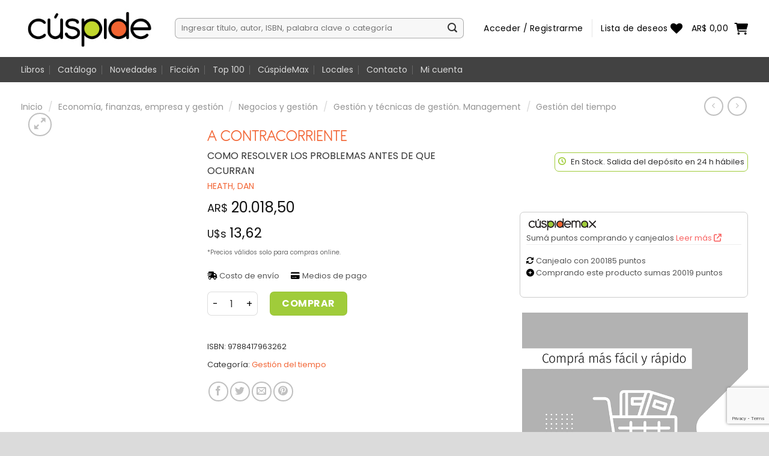

--- FILE ---
content_type: text/html; charset=UTF-8
request_url: https://cuspide.com/producto/a-contracorriente/
body_size: 48220
content:
<!DOCTYPE html>
<html lang="es" class="loading-site no-js">
<head>
	<meta charset="UTF-8" />
	<link rel="profile" href="http://gmpg.org/xfn/11" />
	<link rel="pingback" href="https://cuspide.com/xmlrpc.php" />

					<script>document.documentElement.className = document.documentElement.className + ' yes-js js_active js'</script>
				<script>(function(html){html.className = html.className.replace(/\bno-js\b/,'js')})(document.documentElement);</script>
<title>A CONTRACORRIENTE &#8211; Cúspide</title><link rel="preload" as="style" href="https://fonts.googleapis.com/css?family=Lato%3Aregular%2C700%7CPoppins%3Aregular%2Cregular%2C700%2Cregular&#038;display=swap" /><link rel="stylesheet" href="https://fonts.googleapis.com/css?family=Lato%3Aregular%2C700%7CPoppins%3Aregular%2Cregular%2C700%2Cregular&#038;display=swap" media="print" onload="this.media='all'" /><noscript><link rel="stylesheet" href="https://fonts.googleapis.com/css?family=Lato%3Aregular%2C700%7CPoppins%3Aregular%2Cregular%2C700%2Cregular&#038;display=swap" /></noscript>
<meta name='robots' content='max-image-preview:large' />
<meta name="viewport" content="width=device-width, initial-scale=1" /><link rel='dns-prefetch' href='//www.googletagmanager.com' />
<link rel='dns-prefetch' href='//sdk.mercadopago.com' />
<link rel='dns-prefetch' href='//cdn.jsdelivr.net' />
<link rel='dns-prefetch' href='//cdnjs.cloudflare.com' />
<link rel='dns-prefetch' href='//fonts.googleapis.com' />
<link href='https://fonts.gstatic.com' crossorigin rel='preconnect' />
<link rel='prefetch' href='https://cuspide.com/wp-content/themes/flatsome/assets/js/flatsome.js?ver=a0a7aee297766598a20e' />
<link rel='prefetch' href='https://cuspide.com/wp-content/themes/flatsome/assets/js/chunk.slider.js?ver=3.18.6' />
<link rel='prefetch' href='https://cuspide.com/wp-content/themes/flatsome/assets/js/chunk.popups.js?ver=3.18.6' />
<link rel='prefetch' href='https://cuspide.com/wp-content/themes/flatsome/assets/js/chunk.tooltips.js?ver=3.18.6' />
<link rel='prefetch' href='https://cuspide.com/wp-content/themes/flatsome/assets/js/woocommerce.js?ver=49415fe6a9266f32f1f2' />
<link rel="alternate" type="application/rss+xml" title="Cúspide &raquo; Feed" href="https://cuspide.com/feed/" />
<link rel="alternate" type="application/rss+xml" title="Cúspide &raquo; Feed de los comentarios" href="https://cuspide.com/comments/feed/" />
<link rel="alternate" type="application/rss+xml" title="Cúspide &raquo; Comentario A CONTRACORRIENTE del feed" href="https://cuspide.com/producto/a-contracorriente/feed/" />
<link rel='stylesheet' id='sweetalert2-css' href='https://cuspide.com/wp-content/plugins/user-registration-pro/assets/css/sweetalert2/sweetalert2.min.css?ver=10.16.7' type='text/css' media='all' />
<link rel='stylesheet' id='user-registration-general-css' href='https://cuspide.com/wp-content/plugins/user-registration-pro/assets/css/user-registration.css?ver=4.1.5.2' type='text/css' media='all' />
<link rel='stylesheet' id='user-registration-smallscreen-css' href='https://cuspide.com/wp-content/plugins/user-registration-pro/assets/css/user-registration-smallscreen.css?ver=4.1.5.2' type='text/css' media='only screen and (max-width: 768px)' />
<link rel='stylesheet' id='user-registration-my-account-layout-css' href='https://cuspide.com/wp-content/plugins/user-registration-pro/assets/css/my-account-layout.css?ver=4.1.5.2' type='text/css' media='all' />
<link rel='stylesheet' id='dashicons-css' href='https://cuspide.com/wp-includes/css/dashicons.min.css?ver=6.5.2' type='text/css' media='all' />
<style id='dashicons-inline-css' type='text/css'>
[data-font="Dashicons"]:before {font-family: 'Dashicons' !important;content: attr(data-icon) !important;speak: none !important;font-weight: normal !important;font-variant: normal !important;text-transform: none !important;line-height: 1 !important;font-style: normal !important;-webkit-font-smoothing: antialiased !important;-moz-osx-font-smoothing: grayscale !important;}
</style>
<style id='wp-emoji-styles-inline-css' type='text/css'>

	img.wp-smiley, img.emoji {
		display: inline !important;
		border: none !important;
		box-shadow: none !important;
		height: 1em !important;
		width: 1em !important;
		margin: 0 0.07em !important;
		vertical-align: -0.1em !important;
		background: none !important;
		padding: 0 !important;
	}
</style>
<style id='wp-block-library-inline-css' type='text/css'>
:root{--wp-admin-theme-color:#007cba;--wp-admin-theme-color--rgb:0,124,186;--wp-admin-theme-color-darker-10:#006ba1;--wp-admin-theme-color-darker-10--rgb:0,107,161;--wp-admin-theme-color-darker-20:#005a87;--wp-admin-theme-color-darker-20--rgb:0,90,135;--wp-admin-border-width-focus:2px;--wp-block-synced-color:#7a00df;--wp-block-synced-color--rgb:122,0,223;--wp-bound-block-color:#9747ff}@media (min-resolution:192dpi){:root{--wp-admin-border-width-focus:1.5px}}.wp-element-button{cursor:pointer}:root{--wp--preset--font-size--normal:16px;--wp--preset--font-size--huge:42px}:root .has-very-light-gray-background-color{background-color:#eee}:root .has-very-dark-gray-background-color{background-color:#313131}:root .has-very-light-gray-color{color:#eee}:root .has-very-dark-gray-color{color:#313131}:root .has-vivid-green-cyan-to-vivid-cyan-blue-gradient-background{background:linear-gradient(135deg,#00d084,#0693e3)}:root .has-purple-crush-gradient-background{background:linear-gradient(135deg,#34e2e4,#4721fb 50%,#ab1dfe)}:root .has-hazy-dawn-gradient-background{background:linear-gradient(135deg,#faaca8,#dad0ec)}:root .has-subdued-olive-gradient-background{background:linear-gradient(135deg,#fafae1,#67a671)}:root .has-atomic-cream-gradient-background{background:linear-gradient(135deg,#fdd79a,#004a59)}:root .has-nightshade-gradient-background{background:linear-gradient(135deg,#330968,#31cdcf)}:root .has-midnight-gradient-background{background:linear-gradient(135deg,#020381,#2874fc)}.has-regular-font-size{font-size:1em}.has-larger-font-size{font-size:2.625em}.has-normal-font-size{font-size:var(--wp--preset--font-size--normal)}.has-huge-font-size{font-size:var(--wp--preset--font-size--huge)}.has-text-align-center{text-align:center}.has-text-align-left{text-align:left}.has-text-align-right{text-align:right}#end-resizable-editor-section{display:none}.aligncenter{clear:both}.items-justified-left{justify-content:flex-start}.items-justified-center{justify-content:center}.items-justified-right{justify-content:flex-end}.items-justified-space-between{justify-content:space-between}.screen-reader-text{border:0;clip:rect(1px,1px,1px,1px);-webkit-clip-path:inset(50%);clip-path:inset(50%);height:1px;margin:-1px;overflow:hidden;padding:0;position:absolute;width:1px;word-wrap:normal!important}.screen-reader-text:focus{background-color:#ddd;clip:auto!important;-webkit-clip-path:none;clip-path:none;color:#444;display:block;font-size:1em;height:auto;left:5px;line-height:normal;padding:15px 23px 14px;text-decoration:none;top:5px;width:auto;z-index:100000}html :where(.has-border-color){border-style:solid}html :where([style*=border-top-color]){border-top-style:solid}html :where([style*=border-right-color]){border-right-style:solid}html :where([style*=border-bottom-color]){border-bottom-style:solid}html :where([style*=border-left-color]){border-left-style:solid}html :where([style*=border-width]){border-style:solid}html :where([style*=border-top-width]){border-top-style:solid}html :where([style*=border-right-width]){border-right-style:solid}html :where([style*=border-bottom-width]){border-bottom-style:solid}html :where([style*=border-left-width]){border-left-style:solid}html :where(img[class*=wp-image-]){height:auto;max-width:100%}:where(figure){margin:0 0 1em}html :where(.is-position-sticky){--wp-admin--admin-bar--position-offset:var(--wp-admin--admin-bar--height,0px)}@media screen and (max-width:600px){html :where(.is-position-sticky){--wp-admin--admin-bar--position-offset:0px}}
</style>
<link rel='stylesheet' id='agile-store-locator-init-css' href='https://cuspide.com/wp-content/plugins/agile-store-locator/public/css/init.css?ver=4.8.10' type='text/css' media='all' />
<link rel='stylesheet' id='points-and-rewards-for-woocommerce-css' href='https://cuspide.com/wp-content/plugins/points-and-rewards-for-woocommerce/public/css/points-rewards-for-woocommerce-public.min.css?ver=2.2.0' type='text/css' media='all' />
<link rel='stylesheet' id='points-and-rewards-for-woocommerce-pro-css' href='https://cuspide.com/wp-content/plugins/ultimate-woocommerce-points-and-rewards/public/css/points-and-rewards-for-woocommerce-pro-public.css?ver=2.0.2' type='text/css' media='all' />
<style id='woocommerce-inline-inline-css' type='text/css'>
.woocommerce form .form-row .required { visibility: visible; }
</style>
<link rel='stylesheet' id='mobbex_product_style-css' href='https://cuspide.com/wp-content/plugins/woocommerce-mobbex/assets/css/product.css?ver=3.18.0' type='text/css' media='all' />
<link rel='stylesheet' id='flatsome-woocommerce-wishlist-css' href='https://cuspide.com/wp-content/themes/flatsome/inc/integrations/wc-yith-wishlist/wishlist.css?ver=3.10.2' type='text/css' media='all' />
<link rel='stylesheet' id='wc_mercadopago_checkout_components-css' href='https://cuspide.com/wp-content/plugins/woocommerce-mercadopago/assets/css/checkouts/mp-plugins-components.min.css?ver=7.3.3' type='text/css' media='all' />
<link rel='stylesheet' id='popup-maker-site-css' href='//cuspide.com/wp-content/uploads/pum/pum-site-styles.css?generated=1725462397&#038;ver=1.18.5' type='text/css' media='all' />
<link rel='stylesheet' id='slider-stores-css' href='https://cuspide.com/wp-content/themes/flatsome-child/assets/css/slider_stores_images.css?ver=6.5.2' type='text/css' media='all' />
<link rel='stylesheet' id='font-awesome-v6-styles-css' href='https://cdnjs.cloudflare.com/ajax/libs/font-awesome/6.3.0/css/all.min.css?ver=6.5.2' type='text/css' media='all' />
<link rel='stylesheet' id='select-styles-css' href='https://cdn.jsdelivr.net/npm/select2@4.1.0-rc.0/dist/css/select2.min.css?ver=6.5.2' type='text/css' media='all' />
<link rel='stylesheet' id='select-styles-bootstrap-css' href='https://cdn.jsdelivr.net/npm/select2-bootstrap-5-theme@1.3.0/dist/select2-bootstrap-5-theme.min.css?ver=6.5.2' type='text/css' media='all' />
<link rel='stylesheet' id='flatsome-main-css' href='https://cuspide.com/wp-content/themes/flatsome/assets/css/flatsome.css?ver=3.18.6' type='text/css' media='all' />
<style id='flatsome-main-inline-css' type='text/css'>
@font-face {
				font-family: "fl-icons";
				font-display: block;
				src: url(https://cuspide.com/wp-content/themes/flatsome/assets/css/icons/fl-icons.eot?v=3.18.6);
				src:
					url(https://cuspide.com/wp-content/themes/flatsome/assets/css/icons/fl-icons.eot#iefix?v=3.18.6) format("embedded-opentype"),
					url(https://cuspide.com/wp-content/themes/flatsome/assets/css/icons/fl-icons.woff2?v=3.18.6) format("woff2"),
					url(https://cuspide.com/wp-content/themes/flatsome/assets/css/icons/fl-icons.ttf?v=3.18.6) format("truetype"),
					url(https://cuspide.com/wp-content/themes/flatsome/assets/css/icons/fl-icons.woff?v=3.18.6) format("woff"),
					url(https://cuspide.com/wp-content/themes/flatsome/assets/css/icons/fl-icons.svg?v=3.18.6#fl-icons) format("svg");
			}
</style>
<link rel='stylesheet' id='flatsome-shop-css' href='https://cuspide.com/wp-content/themes/flatsome/assets/css/flatsome-shop.css?ver=3.18.6' type='text/css' media='all' />
<link rel='stylesheet' id='flatsome-style-css' href='https://cuspide.com/wp-content/themes/flatsome-child/style.css?ver=3.0' type='text/css' media='all' />

<script type="text/javascript" id="woocommerce-google-analytics-integration-gtag-js-after">
/* <![CDATA[ */
/* Google Analytics for WooCommerce (gtag.js) */
					window.dataLayer = window.dataLayer || [];
					function gtag(){dataLayer.push(arguments);}
					// Set up default consent state.
					for ( const mode of [{"analytics_storage":"denied","ad_storage":"denied","ad_user_data":"denied","ad_personalization":"denied","region":["AT","BE","BG","HR","CY","CZ","DK","EE","FI","FR","DE","GR","HU","IS","IE","IT","LV","LI","LT","LU","MT","NL","NO","PL","PT","RO","SK","SI","ES","SE","GB","CH"]}] || [] ) {
						gtag( "consent", "default", mode );
					}
					gtag("js", new Date());
					gtag("set", "developer_id.dOGY3NW", true);
					gtag("config", "G-L6LCTWHBK2", {"track_404":true,"allow_google_signals":true,"logged_in":false,"linker":{"domains":[],"allow_incoming":false},"custom_map":{"dimension1":"logged_in"}});
/* ]]> */
</script>
<script type="text/javascript" src="https://cuspide.com/wp-includes/js/jquery/jquery.min.js?ver=3.7.1" id="jquery-core-js" defer></script>
<script type="text/javascript" src="https://cuspide.com/wp-includes/js/jquery/jquery-migrate.min.js?ver=3.4.1" id="jquery-migrate-js" defer></script>
<script type="text/javascript" src="https://cuspide.com/wp-includes/js/clipboard.min.js?ver=2.0.11" id="clipboard-js" defer></script>
<script type="text/javascript" id="points-and-rewards-for-woocommerce-js-extra">
/* <![CDATA[ */
var wps_wpr = {"ajaxurl":"https:\/\/cuspide.com\/wp-admin\/admin-ajax.php","message":"Por favor ingrese puntos v\u00e1lidos ","empty_notice":"Por favor ingrese algunos puntos !! ","minimum_points":"50","confirmation_msg":"\u00bfRealmente desea actualizar su nivel de usuario ya que este proceso deducir\u00e1 los puntos requeridos de su cuenta? ","minimum_points_text":"Los puntos m\u00ednimos necesarios para convertir puntos en cupones son50","wps_wpr_custom_notice":"La cantidad de puntos que ingres\u00f3 se deducir\u00e1 de su cuenta","wps_wpr_nonce":"677945e3ee","not_allowed":"\u00a1Por favor ingrese algunos puntos v\u00e1lidos! ","not_suffient":"No tienes suficiente cantidad de puntos ","above_order_limit":"Los puntos introducidos no se aplican a este pedido. ","points_empty":"Por favor ingrese puntos.  ","checkout_page":"","wps_user_current_points":"0","is_restrict_message_enable":"","is_restrict_status_set":"","wps_restrict_rewards_msg":"You will not get any Reward Points","wps_wpr_game_setting":[],"wps_wpr_select_spin_stop":[],"wps_is_user_login":"","get_min_redeem_req":"1","is_cart_redeem_sett_enable":"0","is_checkout_redeem_enable":"0","points_coupon_name":"Descuento del carrito","wps_points_name":"Puntos"};
/* ]]> */
</script>
<script type="text/javascript" src="https://cuspide.com/wp-content/plugins/points-and-rewards-for-woocommerce/public/js/points-rewards-for-woocommerce-public.min.js?ver=2.2.0" id="points-and-rewards-for-woocommerce-js" defer></script>
<script type="text/javascript" id="points-and-rewards-for-woocommerce-pro-js-extra">
/* <![CDATA[ */
var wps_wpr_pro = {"make_readonly":"1","ajaxurl":"https:\/\/cuspide.com\/wp-admin\/admin-ajax.php","mymessage":"Try Again Invalid Email Id","myadminmessage":"email template not assigned by admin Try again after sometime","myemailmessage":"Please enter Your email address first","successmesg":"success","match_email":"You can't send an email to yourself!","wps_wpr_nonc":"677945e3ee","wps_points_string":"Points"};
/* ]]> */
</script>
<script type="text/javascript" src="https://cuspide.com/wp-content/plugins/ultimate-woocommerce-points-and-rewards/public/js/points-and-rewards-for-woocommerce-pro-public.js?ver=2.0.2" id="points-and-rewards-for-woocommerce-pro-js" defer></script>
<script type="text/javascript" src="https://cuspide.com/wp-content/plugins/woocommerce/assets/js/jquery-blockui/jquery.blockUI.min.js?ver=2.7.0-wc.8.7.0" id="jquery-blockui-js" data-wp-strategy="defer" defer></script>
<script type="text/javascript" id="wc-add-to-cart-js-extra">
/* <![CDATA[ */
var wc_add_to_cart_params = {"ajax_url":"\/wp-admin\/admin-ajax.php","wc_ajax_url":"\/?wc-ajax=%%endpoint%%","i18n_view_cart":"Ver carrito","cart_url":"https:\/\/cuspide.com\/carrito\/","is_cart":"","cart_redirect_after_add":"no"};
/* ]]> */
</script>
<script type="text/javascript" src="https://cuspide.com/wp-content/plugins/woocommerce/assets/js/frontend/add-to-cart.min.js?ver=8.7.0" id="wc-add-to-cart-js" defer="defer" data-wp-strategy="defer"></script>
<script type="text/javascript" id="wc-single-product-js-extra">
/* <![CDATA[ */
var wc_single_product_params = {"i18n_required_rating_text":"Por favor elige una puntuaci\u00f3n","review_rating_required":"yes","flexslider":{"rtl":false,"animation":"slide","smoothHeight":true,"directionNav":false,"controlNav":"thumbnails","slideshow":false,"animationSpeed":500,"animationLoop":false,"allowOneSlide":false},"zoom_enabled":"","zoom_options":[],"photoswipe_enabled":"","photoswipe_options":{"shareEl":false,"closeOnScroll":false,"history":false,"hideAnimationDuration":0,"showAnimationDuration":0},"flexslider_enabled":""};
/* ]]> */
</script>
<script type="text/javascript" src="https://cuspide.com/wp-content/plugins/woocommerce/assets/js/frontend/single-product.min.js?ver=8.7.0" id="wc-single-product-js" defer="defer" data-wp-strategy="defer"></script>
<script type="text/javascript" src="https://cuspide.com/wp-content/plugins/woocommerce/assets/js/js-cookie/js.cookie.min.js?ver=2.1.4-wc.8.7.0" id="js-cookie-js" data-wp-strategy="defer" defer></script>
<script type="text/javascript" id="mbbx-product-button-js-js-extra">
/* <![CDATA[ */
var mobbexWidget = {"widgetUpdateUrl":"https:\/\/cuspide.com\/wp-json\/mobbex\/v1\/widget"};
/* ]]> */
</script>
<script type="text/javascript" src="https://cuspide.com/wp-content/plugins/woocommerce-mobbex/assets/js/finance-widget.js?ver=3.18.0" id="mbbx-product-button-js-js" defer></script>
<link rel="https://api.w.org/" href="https://cuspide.com/wp-json/" /><link rel="alternate" type="application/json" href="https://cuspide.com/wp-json/wp/v2/product/122243" /><link rel="EditURI" type="application/rsd+xml" title="RSD" href="https://cuspide.com/xmlrpc.php?rsd" />
<meta name="generator" content="WordPress 6.5.2" />
<meta name="generator" content="WooCommerce 8.7.0" />
<link rel="canonical" href="https://cuspide.com/producto/a-contracorriente/" />
<link rel='shortlink' href='https://cuspide.com/?p=122243' />
<link rel="alternate" type="application/json+oembed" href="https://cuspide.com/wp-json/oembed/1.0/embed?url=https%3A%2F%2Fcuspide.com%2Fproducto%2Fa-contracorriente%2F" />
<link rel="alternate" type="text/xml+oembed" href="https://cuspide.com/wp-json/oembed/1.0/embed?url=https%3A%2F%2Fcuspide.com%2Fproducto%2Fa-contracorriente%2F&#038;format=xml" />
<link rel="shortcut icon" href="/wp-content/themes/flatsome-child/assets/images/favicon-32x32.png" /><!-- Google Tag Manager -->
<script>(function(w,d,s,l,i){w[l]=w[l]||[];w[l].push({'gtm.start':
new Date().getTime(),event:'gtm.js'});var f=d.getElementsByTagName(s)[0],
j=d.createElement(s),dl=l!='dataLayer'?'&l='+l:'';j.async=true;j.src=
'https://www.googletagmanager.com/gtm.js?id='+i+dl;f.parentNode.insertBefore(j,f);
})(window,document,'script','dataLayer','GTM-TT5B5TC2');</script>
<!-- End Google Tag Manager -->

	<noscript><style>.woocommerce-product-gallery{ opacity: 1 !important; }</style></noscript>
	<style id="custom-css" type="text/css">:root {--primary-color: #f26531;--fs-color-primary: #f26531;--fs-color-secondary: #a0cc3a;--fs-color-success: #7a9c59;--fs-color-alert: #b20000;--fs-experimental-link-color: #334862;--fs-experimental-link-color-hover: #111;}.tooltipster-base {--tooltip-color: #fff;--tooltip-bg-color: #000;}.off-canvas-right .mfp-content, .off-canvas-left .mfp-content {--drawer-width: 300px;}.off-canvas .mfp-content.off-canvas-cart {--drawer-width: 360px;}.container-width, .full-width .ubermenu-nav, .container, .row{max-width: 1240px}.row.row-collapse{max-width: 1210px}.row.row-small{max-width: 1232.5px}.row.row-large{max-width: 1270px}.header-main{height: 120px}#logo img{max-height: 120px}#logo{width:226px;}.header-bottom{min-height: 42px}.header-top{min-height: 33px}.transparent .header-main{height: 30px}.transparent #logo img{max-height: 30px}.has-transparent + .page-title:first-of-type,.has-transparent + #main > .page-title,.has-transparent + #main > div > .page-title,.has-transparent + #main .page-header-wrapper:first-of-type .page-title{padding-top: 80px;}.header.show-on-scroll,.stuck .header-main{height:70px!important}.stuck #logo img{max-height: 70px!important}.search-form{ width: 94%;}.header-bg-color {background-color: #ffffff}.header-bottom {background-color: #424242}.top-bar-nav > li > a{line-height: 15px }.header-wrapper:not(.stuck) .header-main .header-nav{margin-top: -1px }.stuck .header-main .nav > li > a{line-height: 24px }.header-bottom-nav > li > a{line-height: 16px }@media (max-width: 549px) {.header-main{height: 70px}#logo img{max-height: 70px}}.nav-dropdown{font-size:100%}.header-top{background-color:#ffffff!important;}body{font-size: 100%;}@media screen and (max-width: 549px){body{font-size: 100%;}}body{font-family: Poppins, sans-serif;}body {font-weight: 400;font-style: normal;}.nav > li > a {font-family: Poppins, sans-serif;}.mobile-sidebar-levels-2 .nav > li > ul > li > a {font-family: Poppins, sans-serif;}.nav > li > a,.mobile-sidebar-levels-2 .nav > li > ul > li > a {font-weight: 700;font-style: normal;}h1,h2,h3,h4,h5,h6,.heading-font, .off-canvas-center .nav-sidebar.nav-vertical > li > a{font-family: Lato, sans-serif;}h1,h2,h3,h4,h5,h6,.heading-font,.banner h1,.banner h2 {font-weight: 700;font-style: normal;}.alt-font{font-family: Poppins, sans-serif;}.alt-font {font-weight: 400!important;font-style: normal!important;}.breadcrumbs{text-transform: none;}.nav > li > a, .links > li > a{text-transform: none;}.section-title span{text-transform: none;}h3.widget-title,span.widget-title{text-transform: none;}.header:not(.transparent) .top-bar-nav > li > a {color: #000000;}.header:not(.transparent) .top-bar-nav.nav > li > a:hover,.header:not(.transparent) .top-bar-nav.nav > li.active > a,.header:not(.transparent) .top-bar-nav.nav > li.current > a,.header:not(.transparent) .top-bar-nav.nav > li > a.active,.header:not(.transparent) .top-bar-nav.nav > li > a.current{color: #f26636;}.top-bar-nav.nav-line-bottom > li > a:before,.top-bar-nav.nav-line-grow > li > a:before,.top-bar-nav.nav-line > li > a:before,.top-bar-nav.nav-box > li > a:hover,.top-bar-nav.nav-box > li.active > a,.top-bar-nav.nav-pills > li > a:hover,.top-bar-nav.nav-pills > li.active > a{color:#FFF!important;background-color: #f26636;}.header:not(.transparent) .header-nav-main.nav > li > a {color: #000000;}.has-equal-box-heights .box-image {padding-top: 151%;}input[type='submit'], input[type="button"], button:not(.icon), .button:not(.icon){border-radius: 7px!important}.shop-page-title.featured-title .title-bg{ background-image: url()!important;}@media screen and (min-width: 550px){.products .box-vertical .box-image{min-width: 300px!important;width: 300px!important;}}.footer-2{background-color: #e5e5e5}.absolute-footer, html{background-color: #dbdbdb}.page-title-small + main .product-container > .row{padding-top:0;}button[name='update_cart'] { display: none; }.nav-vertical-fly-out > li + li {border-top-width: 1px; border-top-style: solid;}.label-new.menu-item > a:after{content:"Nuevo";}.label-hot.menu-item > a:after{content:"Caliente";}.label-sale.menu-item > a:after{content:"Oferta";}.label-popular.menu-item > a:after{content:"Populares";}</style>		<style type="text/css" id="wp-custom-css">
			@font-face {
    font-family: 'antipasto_pro_regular';
    src: url('/wp-content/themes/flatsome-child/fonts/antipasto_regular.woff') format('woff')

}

.payment_method_mobbex_method_gocuotas img { width: 40px; }

.sale-perc { /*display: none!important;*/ }


body{
	color: #333 !important;
}

a {
    color: #f26636;
    text-decoration: none;
}

td {
	color: #2d2d2d !important;
}

input[type=email], input[type=number], input[type=search], input[type=tel], input[type=text], input[type=url], textarea {
    border-radius: 7px !important;
}

.d-none {
	display: none !important;
}

.border-red{
	border-color: red !important;
}

.select{
	border-radius: 7px !important;
}


.icon-shopping-cart:before {
    content: "";
    color: #A0CC3A;
}

.entry-title{
	color: #f26636 !important;
}

.see-all{
	float: right; 
	font-size: 16px; 
	color: #333;
}

.h4-home{
	margin: 0;
	margin-top: 30px; 
	color: #f26531;
	font-weight: 400;
	font-size: 24px;
}


h1, h2, h3, h4, h5, h6, .heading-font, .off-canvas-center .nav-sidebar.nav-vertical > li > a {
    font-family: antipasto_pro_regular !important;
}

.nav > li > a, .mobile-sidebar-levels-2 .nav > li > ul > li > a {
    font-weight: 400;
    font-style: normal;
	font-size: 14px;
}

.nav > li > a, .mobile-sidebar-levels-2 .nav > li > ul > li > a {
    color: #000;
}

.product-title {
    color: #f26531;
    font-family: antipasto_pro_regular;
    font-style: normal;
    letter-spacing: 0;
    text-transform: uppercase;
}

.product-title a {
	color: #f26636;
}

span.widget-title {
    font-size: 14px;
    font-weight: 400;
}

.widget .current-cat>a {
    color: #333;
    font-weight: 400;
    font-size: 14px;
}

.widget>ul>li>a, .widget>ul>li>span:first-child, ul.menu>li>a, ul.menu>li>span:first-child {
    font-weight: 400;
    font-size: 14px;
}

.widget .is-divider {
    display: none;
}

.widget-title{
	font-weight: bold !important;
}

@media(max-width: 970px){
	.footer-2 {
    text-align: center;
}
}
.stockinfo {
	float: right;
}
@media(max-width: 550px){
	.stockinfo {
	float: left;
}
}
.stockinfo div {
    color: #000;
    font-size: 10px;
    padding: 5px;
    color: #555;
    font-size: 13px !important;
    margin-top: -230px;
}

.stockinfo img {
    box-shadow: none;
    padding-left: 4px;
    position: absolute;
    vertical-align: middle;
    width: auto;
	  top: 72px;
}

@media(max-width: 550px){
	.stockinfo img {
		margin-top: 0px
	  top: 205px;
}
	.stockinfo div{
		margin-top: 0px;
	}
}



@media(max-width: 550px){
	.stockinfo img {
		top: 205px;
	}
}

.maxinfo {
	float: right;
}
@media(max-width: 550px){
	.maxinfo {
	float: left;
}
}

.maxinfo div {
    color: #000;
    font-size: 10px;
    padding: 5px;
    color: #555;
    font-size: 13px !important;
    margin-top: -139px;
    border: 1px solid #ccc;
    border-radius: 7px;
}

.maxinfo img {
    box-shadow: none;
    padding-left: 4px;
    position: absolute;
    vertical-align: middle;
    width: auto;
	  top: 72px;
}

@media(max-width: 550px){
	.maxinfo img {
		margin-top: 0px
	  top: 205px;
}
	.maxinfo div{
		margin-top: 0px;
	}
}



@media(max-width: 550px){
	.maxinfo img {
		top: 205px;
	}
}


section.ficha .md-compra .md-puntos p {
    color: #555;
    font-family: Arial;
    font-size: 13px;
}

.product_meta>span {
    border-top: 0px dotted #ddd;
    
}

.product-info {
    padding-right: 60px;
}

@media(max-width: 550px){
	.product-info {
    padding-right: 0px;
}
}

.product-main {
    padding: 0px;
}

.author-product-loop{
	margin-bottom: 7px !important;
}

.footer-links{
	font-size: 14px;
	color: #333
}

.footer-links:hover{
	color: #f26636
}

.copyright-footer{
	font-size: 14px;
}

.product-page-sections{
	font-size: 14px;
}

.cart{
	margin-top: 15px;
}

ul.product_list_widget li img {
    left: 20px;
    width: 40px;
}
span.woocommerce-Price-currencySymbol:before {
    content: 'AR';
}

.product-summary .woocommerce-Price-currencySymbol {
    vertical-align: middle;

}

.header-account-title{
	display: none !important;
}

.d-block {
	display: block !important;
}

.is-form, button.is-form, input[type=button].is-form, input[type=reset].is-form, input[type=submit].is-form{
	color: white;
}
/*
.icon-heart:before{
	color: #f26531;
}*/

.icon-shopping-cart:before {
    color: #333;
}

span.amount{
	font-weight: 400 !important;
}

h6, span.widget-title, th {
    text-transform: lowercase;
}

h6, span.widget-title, th:first-letter {
    text-transform: uppercase;
}


.box-image {
    min-height: 240px !important;
    max-height: 240px !important;
}

@media(max-width: 600px){
	.box-image {
    min-height: 280px !important;
    max-height: 280px !important;
}
}

.box-image-top  {
    min-height: 270px !important;
    max-height: 270px !important;
}

.box-image-top  img{
    max-height: 240px !important;
}

@media(max-width: 600px){
	.box-image-top {
    min-height: 270px !important;
    max-height: 270px !important;
}
}

.regala-slider-back .box-image {
    min-height: 210px !important;
    max-height: 210px !important;

}

@media(max-width: 600px){
.regala-slider-back .box-image {
    min-height: 170px !important;
    max-height: 170px !important;

}
}


.breadcrumbs {
    font-weight: 400;
}

.is-form, button.is-form, input[type=button].is-form, input[type=reset].is-form, input[type=submit].is-form {
    color: black;
}

.sale-perc {
    position: absolute;
    bottom: 16px;
    right: 0px;	
	  font-size: 14px;
	  color: #f26531;

}
@media(max-width: 550px){
	.sale-perc {
    bottom: 30px;

}
}
.is-divider {
	display: none;
}
.payment-icons img{
	border-radius: 7px;
	width: 360px;
}

.has-border {
    border-radius: 7px;
}

.image-icon img {
    max-width: 23px;
}

.product-title{
	margin-bottom: 0px;
}

.shop_attributes{
	width: 40%;
}

@media(max-width: 500px){
	.shop_attributes{
			width: 100%;
	}
}

.shop_attributes td, th{
	padding: 0
}

.shop_attributes{
	font-family: antipasto_pro_regular;
	font-size: 16px;
}

.breadcrumbs a {
    font-size: 14px;
}

.entry-title{
	font-weight: 400;
}

.product_meta a {
	color: #f26636;
}

.coupon button {
	color: white !important;
}

.coupon button:hover {
	background: #f26636 !important;
}

/* Custom adress */ 

input#billing_houseno {
    width: 48%;
}

@media(max-width: 991px){
	#billing_houseno {
    width: 100% !important;
    margin-left: 0 !important;
}
}

input#shipping_houseno {
    width: 48%;
}

@media(max-width: 991px){
	#shipping_houseno {
    width: 100% !important;
    margin-left: 0 !important;
}
}

#billing_dto {
    width: 48%;
}

#billing_dto_field{
	float: right;
	width: 48%
}

input#billing_dto {
    width: 100%;
}

input#shipping_dto {
    width: 100%;
}

#shipping_dto_field{
	float: right;
	width: 48%
}

@media(max-width: 991px){
	#billing_dto {
    width: 100% !important;
    margin-left: 0 !important;
}
	#billing_dto_field{
	float: left;
	width: 100%
}

}

@media(max-width: 991px){
	#shipping_dto {
    width: 100% !important;
    margin-left: 0 !important;
}
#shipping_dto_field{
	float: left;
	width: 100%
}
}

#billing_address_2_field>label, #shipping_address_2_field>label {
    overflow: visible !important;
	opacity: 100;
}

/* Custom adress */ 

.user-registration-Button {
	margin-top: 25px  !important;
}

#user-registration, #user-registration.horizontal {
    -webkit-box-shadow: 0 0px 0px rgba(45,53,89,.1); 
    box-shadow: 0 0px 0px rgba(45,53,89,.1); 
}

@media(min-width: 1200px){
	#user-registration-form-755{
    width: 70%;
    margin: 0 auto;
}
}

#user-registration-form-755 button{
    margin-top: 20px !important;
}

#billing_address_2_field>label, #shipping_address_2_field>label {
    display: block;
}

.pum-theme-696 .pum-content + .pum-close, .pum-theme-enterprise-blue .pum-content + .pum-close {
    right: -12px;
    background-color: #000;
		border-radius: 100% !important;
}

.btn-pop-up{
		padding: 0px 8px;
		border: 1px solid #000000;
		border-radius: 20px !important;
		width: 77px;
		height: 20px;
}

.select-pop{
	color: #FFF;
	background: #000;
}

@media(max-width: 600px){
	.col, .columns, .gallery-item {
    margin: 0;
    padding: 0 10px 30px;
    position: relative;
    width: 100%;
}
}

@media(max-width: 600px){
.product-title {
    margin-bottom: 0px;
    margin-top: 15px;
}
}

@media(max-width: 600px){
.pum-container {
    width: 90% !important;
}
}

@media(min-width: 600px){
::-webkit-scrollbar {
    width: 13px;
}
::-webkit-scrollbar-track {
    -webkit-box-shadow: inset 0 0 6px rgba(0,0,0,0.4); 
    border-radius: 7px;
		background: #D9D9D9
}
::-webkit-scrollbar-thumb {
    border-radius: 7px;
		background: #7D7D7D;
    -webkit-box-shadow: inset 0 0 6px rgba(0,0,0,0.5);
}
}

.ur-submit-button{
	padding: 10px !important;
	height: 44px !important;
}


.ur-frontend-form.login {
    min-height: 310px;
}

#ship-to-different-address label{
	font-family: Poppins, sans-serif;
	font-size: 14px;
	font-weight: 600;
	color: #f26636;
}

#coupon_code {
    width: 99%;
}

.wishlist-empty {
	font-size: 14px !important;
}

.api-slider{
	min-height: 310px;
}

@media(max-width: 600px){
.api-slider{
	min-height: 0px;
}
}

#preloaderSlider{
	max-height: 200px; 
	margin-top: 50px
}

@media(max-width: 600px){
#preloaderSlider{
	max-height: 100px; 
	margin-top: 0px
}
}

.ur-form-title{
	font-size: 22px !important;
}

.woocommerce-shipping-destination{
	display: none;
}

/* Locales */ 

#asl-storelocator.asl-cont * {
    font-family: Poppins, sans-serif !important;
}

.shipping-calculator-button{
	display: none;
}

.btn-view-images{
	text-align: center;
	width: 100%;
	color: #f26636;
	font-weight: bold;
	border: 1px solid;
	border-radius: 8px;
	padding: 5px;
	cursor: pointer;
}

.store-extra-info{
	cursor: pointer;
	font-size: 14px !important;
}

dialog::backdrop {
  background: rgba( 10, 10, 10, 0.60 );
}

dialog{
	transition: all .5s;
}

.close-dialog{
	font-size: 14px;
	cursor: pointer;
	color: red;

	
}

/* Fondo modal: negro con opacidad al 50% */
.modal {
  display: none; /* Por defecto, estará oculto */
  position: fixed; /* Posición fija */
  z-index: 1; /* Se situará por encima de otros elementos de la página*/
  padding-top: 240px; /* El contenido estará situado a 240px de la parte superior */
  left: 0;
  top: 0;
  width: 100%; /* Ancho completo */
  height: 100%; /* Algura completa */
  overflow: auto; /* Se activará el scroll si es necesario */
  background-color: rgba(0,0,0,0.5); /* Color negro con opacidad del 50% */
}


/* Ventana o caja modal */
.contenido-modal {
	border-radius: 5px;
  position: relative; /* Relativo con respecto al contenedor -modal- */
  background-color: white;
  margin: auto; /* Centrada */
  padding: 20px;
  width: 60%;
  -webkit-animation-name: animarsuperior;
  -webkit-animation-duration: 0.5s;
  animation-name: animarsuperior;
  animation-duration: 0.5s
}


@media(max-width: 700px){
	.modal{
		padding-top: 150px;
	}
	.contenido-modal{
		width: 95%;
	}
}

/* Animación */
@-webkit-keyframes animatetop {
  from {top:-300px; opacity:0} 
  to {top:0; opacity:1}
}

@keyframes animarsuperior {
  from {top:-300px; opacity:0}
  to {top:0; opacity:1}
}

/* Botón cerrar */
.close {
      float: right;
    background: #000;
    color: #FFF;
    border-radius: 100%;
    padding: 0px 8px;
}

#billing_email_field{
	display: none;
}

.wps_wpr_purchase_pro_point{
	display: none;
}

.sticky-add-to-cart label{
	color: #f26636 !important;
}

#wps_wpr_pro_cost_to_points{
	margin-top: 15px;
}

.cart label{
		color: #f26531;
}

/*#wps_wpr_some_custom_points{
	display: none;
}*/

#asl-storelocator.asl-cont.asl-template-0 .asl-wrapper .sl-main-cont .asl-map .map-image .asl-map-canv .infoBox #style_0 h3 {
    border-top-right-radius: 7px !important;
	 border-top-left-radius: 7px !important;
}


#asl-storelocator.asl-cont .infoBox .infoWindow .infowindowContent {
        border-bottom-right-radius: 7px !important;
	 border-bottom-left-radius: 7px !important;
}

.ywgc_enter_code {
	margin: 0;
	padding: 0;
	margin-top: 15px;
	margin-bottom: 15px;
}

.ywgc_apply_gift_card_button{
	background-color: #f26531 !important;
}


.ywgc_apply_gift_card_button:hover{
	background-color: #f26531 !important;
}

.ywgc_enter_code p{
	color: #333;
}

.woocommerce-MyAccount-navigation-link--gift-cards a:first-letter {
    text-transform: uppercase;
} 

.forminp-text{
	padding-left: 25px !important;
}

.wps_wpr_head_titledesc{
	padding-top: 15px !important;
}

.wps-wpr-view-log-Status{
	padding-top: 15px !important;
}

.col-inner ol li, .col-inner ul li, .entry-content ol li, .entry-content ul li, .entry-summary ol li, .entry-summary ul li {
    margin-left: 0;
}

dl.variation dd {
    display: none;
}

.variation-Puntos{
	display: none;
}

.wc-item-meta{
	display: none;
}

.wps_wpr_view_log_notice{
	display: none;
}

.checkout_coupon p {
	display: none;
}

.checkout_coupon{
	padding-bottom: 15px;
}

.product-section-title-related {
	font-size: 15px;
	color: #f26636;
	font-family: antipasto_pro_regular !important;
	font-weight: 400;
	font-size: 22px;
	text-transform: lowercase;
}

.product-section-title-related:first-letter {
    text-transform: uppercase;
}

.woocommerce-Reviews-title{
	display: none;
}

.form-flat input:not([type=submit]), .form-flat select, .form-flat textarea {
    border-color: rgba(0,0,0,.3);
}

.container .row-large:not(.row-collapse), .row .row-large:not(.row-collapse) {
    padding-top: 30px;
    background: #FFF;
	  margin: 0;
	  border: 1px solid #f26531;
		border-radius: 4px;
    margin-bottom: 20px;
}



.row-large>.col, .row-large>.flickity-viewport>.flickity-slider>.col {
    margin-bottom: 0;
    padding: 0 30px 10px;
}

.regala-slider{
	border: 1px solid #FFF !important;
	
}

.regala-slider-back {
    border-radius: 4px !important;
	padding: 20px !important;
}

.sale-perc {
    right: -18px;
}

.wpcf7 {
    width: 750px !important;
}

@media(max-width: 650px){
	.wpcf7{
	width: 99% !important;
}
}

.slider-nav-reveal .flickity-prev-next-button, .slider-nav-reveal .flickity-prev-next-button:hover {
    box-shadow: none;

}

/*.product-title{
	text-transform: lowercase;
	
}

.product-title:first-letter {
    text-transform: uppercase !important;
}

.woocommerce-loop-product__link:first-letter{
	text-transform: uppercase !important;
	font-size: 20px;
}*/

.custom-html-widget{
	line-height: 1.3 !important;
}


.points{
    background: rgba(0,0,0,0) url(/wp-content/themes/flatsome-child/assets/images/corner.png) no-repeat scroll left bottom;
    left: 2.3%;
    padding-bottom: 10px;
    position: absolute;
    z-index: 25;
		height: 52px;
	  margin-top: -10px;
}

.points p {
    background-color: #f26631;
    border-radius: 5px;
    color: #fff;
    font-family: Antipasto;
    font-size: 19px;
    padding: 5px 30px 5px;
    width: 100%;
}

@media(max-width: 550px){
.points{
		left:0.7%;
	}
.points p {
    padding: 5px 75px 5px;
}
}

.points-loop{
	  background: rgba(0,0,0,0) url(/wp-content/themes/flatsome-child/assets/images/corner.png) no-repeat scroll left bottom;
    padding-bottom: 10px;
    position: absolute;
    z-index: 1000;
	  height: 55px;
	  top: -210px;
		left: -8px
		display: none;
}

.points-loop p{
	  background-color: #f26631;
    border-radius: 5px;
    color: #fff;
    font-family: Antipasto;
    font-size: 14px;
    width: 70%;
	  padding: 9px 12px;
	  display: none;
}

@media(max-width: 550px){
.points-loop{
		top: -198px;
	 height: 55px;
	}
.points-loop p {
     font-size: 12px;
	height: 39px;
}
}

@media(max-width: 388px){
.points-loop{
		top: -198px;
	 height: 55px;
	}
.points-loop p {
     font-size: 12px;
			padding: 2px 10px;
	
}
}

.regala-container{
	border: 1px solid rgb(89, 39, 127) !important
}

#user-registration-form-755.user-registration .ur-button-container button {
    padding: 12px !important;
    margin-left: 15px !important;
}

.wpcf7 label {
    font-weight: 400;
}

.wpcf7 form.invalid .wpcf7-response-output, .wpcf7 form.unaccepted .wpcf7-response-output, .wpcf7 form.payment-required .wpcf7-response-output {
    border-color: #b20000;
}

.livriz-hidden{
	display: none !important;
}

.livriz-title-synopsis{
	color: #f26531;
}

.entry-title{
		width: 55%;
}

@media(max-width: 600px){
.entry-title{
		width: 100%;
	}

}

.wpcf7-select{
	border-radius: 7px;
}

.wpcf7-response-output{
	text-align: center;
}

.breadcrumbs{
	color: hsla(0,0%,40%,.7);
}

.box-category .box-image {
	display: none;
}

.livriz-radius{
	border-radius: 8px !important;
}

#woocommerce_product_categories-2{
	border-radius: 7px;
}

@media(max-width: 600px){
.api-slider {
	min-height: 100px

}
	
}

.in-stock{
		display: none;
}

a.added_to_cart {
	display: none !important;
}

.woocommerce-product-attributes-item--attribute_pa_codigo-de-pais-basado-en {
	display: none !important;
}

.woocommerce-product-attributes-item--dimensions{
	display: none;
}

.available-on-backorder {
	display: none;
}

#submit-payment{
	display: none !important;
}

.user-registration{
	margin-top: 13px
}

#account_email{
	margin-bottom: 15px;
}

/* Filtro precio */

.price-range-container { width: 100%; background-color: #fff; padding: 10px; border-radius: 7px; padding-left: 0px; } 

.price-range-slider { width: 100%; height: 10px; background-color: #ccc; border-radius: 5px; position: relative; } 

.price-range-slider .range { height: 100%; background-color: #f26636; border-radius: 5px; position: absolute; left: 0; top: 0; } 

.price-range-labels { display: flex; justify-content: space-between; margin-top: -8px; }


input[type=range]{
    -webkit-appearance: none;
}

input[type=range]::-webkit-slider-runnable-track {
    width: 300px;
    height: 5px;
    background: #ccc;
    border: none;
    border-radius: 3px;
}

input[type=range]::-webkit-slider-thumb {
    -webkit-appearance: none;
    border: none;
    height: 16px;
    width: 16px;
    border-radius: 50%;
    background: #f26636;
    margin-top: -4px;
}

input[type=range]:focus {
    outline: none;
}

input[type=range]:focus::-webkit-slider-runnable-track {
    background: #ccc;
}

.widget_layered_nav_filters ul li.chosen a{
	display: none;
}

.sold-out-badge {
    position: absolute;
    top: 27%;
	  background-color: #ccc;
  	width: 85.4%;
    opacity: .9;
    text-align: center;
    font-weight: 600;
    padding: 20px 0;
		text-transform: uppercase;
		color: #000
    
}

@media(max-width: 1200px){
.sold-out-badge {
  	width: 83.4%;
}
	
}

@media(max-width: 600px){
.sold-out-badge {
  	width: 90%;
}
	
}

@media(max-width: 395px){
.sold-out-badge {
  	width: 88.5%;
}
	
}

/* Custom filter prices */ 
#custom_html-14.widget{
	margin-bottom: 10px;
}

.off-canvas .sidebar-inner {
    padding: 30px 10px;
}

.coupon button {
	background-color: #f26531 !important;
}

/* Orders Custom */ 

#followModal{
	z-index: 9999 !important;
}

#moreInfoModal{
	z-index: 9999 !important;
}

#orderCustomContainer{
	font-family: 'Poppins', sans-serif !important;
}

@media(min-width: 700px){
	.negative-margin-order{
	margin-left: -12px;
}
}

.modal{
	margin-top: 0px !important;
}
             
/* Pre-sale */    
.advance-sale{
    background: rgba(0,0,0,0) url(/wp-content/themes/flatsome-child/assets/images/corner2.png) no-repeat scroll left bottom;
    left: 2.3%;
    padding-bottom: 10px;
    position: absolute;
    z-index: 25;
		height: 52px;
	  margin-top: -10px;
}

.advance-sale p {
    background-color: #a0cc3a;
    border-radius: 5px;
    color: #fff;
    font-family: Antipasto;
    font-size: 19px;
    padding: 5px 30px 5px;
    width: 100%;
}

@media(max-width: 550px){
.advance-sale{
		left:0.7%;
	}
.advance-sale p {
    padding: 5px 75px 5px;
}
}

/* Mobbex styles */
.payment_method_mobbex_method_card_input img{
	display: none;
}

.payment_method_mobbex_method_prismaqr img{
	display: none;
}

/* Sidebar filters */
#containerSelectEditorials{
	margin-top: 12px;
}

.out-of-stock-label{
	display: none;
}

.sold-out-badge{
	display: none;
}

.checkout_coupon{
	display: none;
}

.wps_wpr_view_log{
	display: none;
}

.flickity-page-dots {
    margin: -50px;
}

/* Cuspidemax error */
#order_review .user-registration-info{
	display: none;
}


@media(min-width: 550px){
.row-home-top100 .col{
	padding-bottom: 0px !important;
}

.col-top100-banner{
	padding: 0px;
	padding-right: 10px
}

}

.livriz_feriados{
	margin-bottom: 15px !important; 
	padding: 10px !important;
	border-radius: 8px !important;
	background-color: #f26531;
	color: #FFFFFF;
	font-weight: bold;
	
}

.productPodAlert{
	font-size: 10px;
    color: #333;
    background-color: #eee;
    padding: 10px;
    max-width: 374px;
    margin-top: 10px;
    border-radius: 5px;

}

.header-main {
    height: 95px!important;
}
.page-wrapper {
    padding-bottom: 30px;
    padding-top: 10px;
}
.col, .columns, .gallery-item {
    margin: 0;
    padding: 0 15px 10px;
    position: relative;
    width: 100%;
}

.livriz-ranking, .points {
	font-size: 12px; text-align: center; line-height: 1.3; margin-bottom: 10px; color: white; padding: 3px; background: #f26636; border-radius: 4px; margin-top: 5px;
}

.slide-store img {
    width: 100%;
    height: 100%;
    object-fit: contain;
}

.contenido-modal {
    width: 40%;
}

.tag-product-loop {
    font-size: 10px !important;
    background-color: #A9D14D !important;
    color: #fff !important;
    text-align: center !important;
    border-radius: 0 7px 7px 0px !important;
    width: auto;
    padding: 2px 15px 2px 15px !important;
    font-weight: 600 !important;
    position: absolute;
    top: -15px;
    
}

.tag-product-loop a{
    color: #fff !important;
  
}		</style>
		</head>

<body class="product-template-default single single-product postid-122243 theme-flatsome user-registration-page woocommerce woocommerce-page woocommerce-no-js lightbox nav-dropdown-has-arrow nav-dropdown-has-shadow nav-dropdown-has-border has-lightbox">

<!-- Google Tag Manager (noscript) -->
<noscript><iframe src="https://www.googletagmanager.com/ns.html?id=GTM-TT5B5TC2"
height="0" width="0" style="display:none;visibility:hidden"></iframe></noscript>
<!-- End Google Tag Manager (noscript) -->
<span class="d-none" id="alertLengthValues">hacer click</span>
<span class="d-none" id="alertCouponCountryCode">Este cupón solo está disponible para Argentina.</span>

<a class="skip-link screen-reader-text" href="#main">Saltar al contenido</a>

<div id="wrapper">

	
	<header id="header" class="header has-sticky sticky-jump">
		<div class="header-wrapper">
			<div id="masthead" class="header-main ">
      <div class="header-inner flex-row container logo-left medium-logo-center" role="navigation">

          <!-- Logo -->
          <div id="logo" class="flex-col logo">
            
<!-- Header logo -->
<a href="https://cuspide.com/" title="Cúspide - Libros" rel="home">
		<img width="285" height="100" src="https://cuspide.com/wp-content/uploads/2022/11/logo-cuspide.jpg" class="header_logo header-logo" alt="Cúspide"/><img  width="285" height="100" src="https://cuspide.com/wp-content/uploads/2022/11/logo-cuspide.jpg" class="header-logo-dark" alt="Cúspide"/></a>
          </div>

          <!-- Mobile Left Elements -->
          <div class="flex-col show-for-medium flex-left">
            <ul class="mobile-nav nav nav-left ">
              <li class="nav-icon has-icon">
  		<a href="#" data-open="#main-menu" data-pos="left" data-bg="main-menu-overlay" data-color="" class="is-small" aria-label="Menú" aria-controls="main-menu" aria-expanded="false">

		  <i class="icon-menu" ></i>
		  		</a>
	</li>
            </ul>
          </div>

          <!-- Left Elements -->
          <div class="flex-col hide-for-medium flex-left
            flex-grow">
            <ul class="header-nav header-nav-main nav nav-left  nav-uppercase" >
              <li class="header-search-form search-form html relative has-icon">
	<div class="header-search-form-wrapper">
		<div class="searchform-wrapper ux-search-box relative form-flat is-normal"><form role="search" method="get" class="searchform" action="https://cuspide.com/">
	<div class="flex-row relative">
						<div class="flex-col flex-grow">
			<label class="screen-reader-text" for="woocommerce-product-search-field-0">Buscar por:</label>
			<input type="search" id="woocommerce-product-search-field-0" class="search-field mb-0" placeholder="Ingresar título, autor, ISBN, palabra clave o categoría" value="" name="s" />
			<input type="hidden" name="post_type" value="product" />
					</div>
		<div class="flex-col">
			<button type="submit" value="Buscar" class="ux-search-submit submit-button secondary button  icon mb-0" aria-label="Enviar">
				<i class="icon-search" ></i>			</button>
		</div>
	</div>
	<div class="live-search-results text-left z-top"></div>
</form>
</div>	</div>
</li>
            </ul>
          </div>

          <!-- Right Elements -->
          <div class="flex-col hide-for-medium flex-right">
            <ul class="header-nav header-nav-main nav nav-right  nav-uppercase">
              <li class="account-item has-icon
    "
>

<a href="https://cuspide.com/mi-cuenta/"
    class="nav-top-link nav-top-not-logged-in "
      >
    <span>
    Acceder / Registrarme      </span>
  
</a>



</li>
<li class="header-divider"></li><li class="header-wishlist-icon">
    <a href="https://cuspide.com/lista-de-deseos/" class="wishlist-link is-small">
  	    <span class="hide-for-medium header-wishlist-title">
  	  Lista de deseos  	</span>
              <i class="wishlist-icon icon-heart"
        >
      </i>
      </a>
  </li>
<li class="cart-item has-icon has-dropdown">

<a href="https://cuspide.com/carrito/" class="header-cart-link is-small" title="Carrito" >

<span class="header-cart-title">
          <span class="cart-price"><span class="woocommerce-Price-amount amount"><bdi><span class="woocommerce-Price-currencySymbol">&#36;</span>&nbsp;0,00</bdi></span></span>
  </span>

  <span class="image-icon header-cart-icon" data-icon-label="0">
    <img class="cart-img-icon" alt="Carrito" src="https://cuspidestage.livrizcommerce.com/wp-content/uploads/2022/11/.png"/>
  </span>
</a>

 <ul class="nav-dropdown nav-dropdown-default">
    <li class="html widget_shopping_cart">
      <div class="widget_shopping_cart_content">
        

	<div class="ux-mini-cart-empty flex flex-row-col text-center pt pb">
				<div class="ux-mini-cart-empty-icon">
			<svg xmlns="http://www.w3.org/2000/svg" viewBox="0 0 17 19" style="opacity:.1;height:80px;">
				<path d="M8.5 0C6.7 0 5.3 1.2 5.3 2.7v2H2.1c-.3 0-.6.3-.7.7L0 18.2c0 .4.2.8.6.8h15.7c.4 0 .7-.3.7-.7v-.1L15.6 5.4c0-.3-.3-.6-.7-.6h-3.2v-2c0-1.6-1.4-2.8-3.2-2.8zM6.7 2.7c0-.8.8-1.4 1.8-1.4s1.8.6 1.8 1.4v2H6.7v-2zm7.5 3.4 1.3 11.5h-14L2.8 6.1h2.5v1.4c0 .4.3.7.7.7.4 0 .7-.3.7-.7V6.1h3.5v1.4c0 .4.3.7.7.7s.7-.3.7-.7V6.1h2.6z" fill-rule="evenodd" clip-rule="evenodd" fill="currentColor"></path>
			</svg>
		</div>
				<p class="woocommerce-mini-cart__empty-message empty">No hay productos en el carrito.</p>
					<p class="return-to-shop">
				<a class="button primary wc-backward" href="https://cuspide.com/tienda/">
					Volver a la tienda				</a>
			</p>
				</div>


      </div>
    </li>
    <li class="html">
</li> </ul>

</li>
            </ul>
          </div>

          <!-- Mobile Right Elements -->
          <div class="flex-col show-for-medium flex-right">
            <ul class="mobile-nav nav nav-right ">
              <li class="header-wishlist-icon has-icon">
	        <a href="https://cuspide.com/lista-de-deseos/" class="wishlist-link ">
            <i class="wishlist-icon icon-heart"
			   >
            </i>
        </a>
    </li>
<li class="header-divider"></li><li class="cart-item has-icon">


		<a href="https://cuspide.com/carrito/" class="header-cart-link is-small off-canvas-toggle nav-top-link" title="Carrito" data-open="#cart-popup" data-class="off-canvas-cart" data-pos="right" >

  <span class="image-icon header-cart-icon" data-icon-label="0">
    <img class="cart-img-icon" alt="Carrito" src="https://cuspidestage.livrizcommerce.com/wp-content/uploads/2022/11/.png"/>
  </span>
</a>


  <!-- Cart Sidebar Popup -->
  <div id="cart-popup" class="mfp-hide">
  <div class="cart-popup-inner inner-padding cart-popup-inner--sticky">
      <div class="cart-popup-title text-center">
          <span class="heading-font uppercase">Carrito</span>
          <div class="is-divider"></div>
      </div>
      <div class="widget woocommerce widget_shopping_cart"><div class="widget_shopping_cart_content"></div></div> <!-- From widget cache in 0.0016 seconds (cwdgt-c929155d2a5320d4989583cfc173552d) -->      <div class="header-cart-content">
</div>         </div>
  </div>

</li>
            </ul>
          </div>

      </div>

            <div class="container"><div class="top-divider full-width"></div></div>
      </div>
<div id="wide-nav" class="header-bottom wide-nav nav-dark">
    <div class="flex-row container">

                        <div class="flex-col hide-for-medium flex-left">
                <ul class="nav header-nav header-bottom-nav nav-left  nav-divided nav-size-large nav-spacing-large">
                    <li id="menu-item-30" class="menu-item menu-item-type-custom menu-item-object-custom menu-item-30 menu-item-design-default"><a href="/tienda/" class="nav-top-link">Libros</a></li>
<li id="menu-item-28939" class="menu-item menu-item-type-custom menu-item-object-custom menu-item-28939 menu-item-design-default"><a href="/ver-categorias" class="nav-top-link">Catálogo</a></li>
<li id="menu-item-31" class="menu-item menu-item-type-custom menu-item-object-custom menu-item-31 menu-item-design-default"><a href="/tienda/?orderby=date" class="nav-top-link">Novedades</a></li>
<li id="menu-item-1757" class="menu-item menu-item-type-custom menu-item-object-custom menu-item-1757 menu-item-design-default"><a href="/categoria-producto/ficción/" class="nav-top-link">Ficción</a></li>
<li id="menu-item-583343" class="menu-item menu-item-type-custom menu-item-object-custom menu-item-583343 menu-item-design-default"><a href="/100-mas-vendidos" class="nav-top-link">Top 100</a></li>
<li id="menu-item-34" class="menu-item menu-item-type-custom menu-item-object-custom menu-item-34 menu-item-design-default"><a href="/centrodeayuda#cuspide-max" class="nav-top-link">CúspideMax</a></li>
<li id="menu-item-413" class="menu-item menu-item-type-custom menu-item-object-custom menu-item-413 menu-item-design-default"><a href="/locales" class="nav-top-link">Locales</a></li>
<li id="menu-item-35" class="menu-item menu-item-type-custom menu-item-object-custom menu-item-35 menu-item-design-default"><a href="/centrodeayuda#atencion-al-cliente" class="nav-top-link">Contacto</a></li>
<li id="menu-item-1001" class="menu-item menu-item-type-custom menu-item-object-custom menu-item-1001 menu-item-design-default"><a href="/mi-cuenta" class="nav-top-link">Mi cuenta</a></li>
                </ul>
            </div>
            
            
                        <div class="flex-col hide-for-medium flex-right flex-grow">
              <ul class="nav header-nav header-bottom-nav nav-right  nav-divided nav-size-large nav-spacing-large">
                                 </ul>
            </div>
            
                          <div class="flex-col show-for-medium flex-grow">
                  <ul class="nav header-bottom-nav nav-center mobile-nav  nav-divided nav-size-large nav-spacing-large">
                      <li class="header-search-form search-form html relative has-icon">
	<div class="header-search-form-wrapper">
		<div class="searchform-wrapper ux-search-box relative form-flat is-normal"><form role="search" method="get" class="searchform" action="https://cuspide.com/">
	<div class="flex-row relative">
						<div class="flex-col flex-grow">
			<label class="screen-reader-text" for="woocommerce-product-search-field-1">Buscar por:</label>
			<input type="search" id="woocommerce-product-search-field-1" class="search-field mb-0" placeholder="Ingresar título, autor, ISBN, palabra clave o categoría" value="" name="s" />
			<input type="hidden" name="post_type" value="product" />
					</div>
		<div class="flex-col">
			<button type="submit" value="Buscar" class="ux-search-submit submit-button secondary button  icon mb-0" aria-label="Enviar">
				<i class="icon-search" ></i>			</button>
		</div>
	</div>
	<div class="live-search-results text-left z-top"></div>
</form>
</div>	</div>
</li>
                  </ul>
              </div>
            
    </div>
</div>

<div class="header-bg-container fill"><div class="header-bg-image fill"></div><div class="header-bg-color fill"></div></div>		</div>
	</header>

	<div class="page-title shop-page-title product-page-title">
	<div class="page-title-inner flex-row medium-flex-wrap container">
	  <div class="flex-col flex-grow medium-text-center">
	  		<div class="is-medium">
	<nav class="woocommerce-breadcrumb breadcrumbs "><a href="https://cuspide.com">Inicio</a> <span class="divider">&#47;</span> <a href="https://cuspide.com/categoria-producto/econom%c3%ada-finanzas-empresa-y-gesti%c3%b3n/">Economía, finanzas, empresa y gestión</a> <span class="divider">&#47;</span> <a href="https://cuspide.com/categoria-producto/econom%c3%ada-finanzas-empresa-y-gesti%c3%b3n/negocios-y-gesti%c3%b3n/">Negocios y gestión</a> <span class="divider">&#47;</span> <a href="https://cuspide.com/categoria-producto/econom%c3%ada-finanzas-empresa-y-gesti%c3%b3n/negocios-y-gesti%c3%b3n/gesti%c3%b3n-y-t%c3%a9cnicas-de-gesti%c3%b3n-management/">Gestión y técnicas de gestión. Management</a> <span class="divider">&#47;</span> <a href="https://cuspide.com/categoria-producto/econom%c3%ada-finanzas-empresa-y-gesti%c3%b3n/negocios-y-gesti%c3%b3n/gesti%c3%b3n-y-t%c3%a9cnicas-de-gesti%c3%b3n-management/gesti%c3%b3n-del-tiempo/">Gestión del tiempo</a></nav></div>
	  </div>

	   <div class="flex-col medium-text-center">
		   	<ul class="next-prev-thumbs is-small ">         <li class="prod-dropdown has-dropdown">
               <a href="https://cuspide.com/producto/home-office-trabajo-remoto/"  rel="next" class="button icon is-outline circle">
                  <i class="icon-angle-left" ></i>              </a>
              <div class="nav-dropdown">
                <a title="HOME OFFICE ( TRABAJO REMOTO )" href="https://cuspide.com/producto/home-office-trabajo-remoto/">
                <img width="100" height="100" src="https://cdn.livriz.com/media/mediaspace/F9AFB48D-741D-4834-B760-F59344EEFF34/45/9db0921c-a6d3-4145-aa22-703058a87d03/f1d4b826-8e53-4a2a-b6ea-11fcd12c67a8.jpg" class="attachment-woocommerce_gallery_thumbnail size-woocommerce_gallery_thumbnail wp-post-image" alt="" decoding="async" /></a>
              </div>
          </li>
               <li class="prod-dropdown has-dropdown">
               <a href="https://cuspide.com/producto/gestionar-sin-estar/" rel="next" class="button icon is-outline circle">
                  <i class="icon-angle-right" ></i>              </a>
              <div class="nav-dropdown">
                  <a title="GESTIONAR SIN ESTAR" href="https://cuspide.com/producto/gestionar-sin-estar/">
                  <img width="100" height="100" src="https://cdn.livriz.com/media/mediaspace/F9AFB48D-741D-4834-B760-F59344EEFF34/45/d2185f9f-b42c-430b-af77-d146c78b071c/9789878358277.jpg" class="attachment-woocommerce_gallery_thumbnail size-woocommerce_gallery_thumbnail wp-post-image" alt="" decoding="async" /></a>
              </div>
          </li>
      </ul>	   </div>
	</div>
</div>

	<main id="main" class="">

	<div class="shop-container">

		
			<div class="container">
	<div class="woocommerce-notices-wrapper"></div></div>
<div id="product-122243" class="product type-product post-122243 status-publish first instock product_cat-gestin-del-tiempo has-post-thumbnail shipping-taxable purchasable product-type-simple">
	<div class="product-container">
  <div class="product-main">
    <div class="row content-row mb-0">

    	<div class="product-gallery large-3 col">
    	
<div class="product-images relative mb-half has-hover woocommerce-product-gallery woocommerce-product-gallery--with-images woocommerce-product-gallery--columns-4 images" data-columns="4">

  <div class="badge-container is-larger absolute left top z-1">

</div>

  <div class="image-tools absolute top show-on-hover right z-3">
    		<div class="wishlist-icon">
			<button class="wishlist-button button is-outline circle icon" aria-label="Lista de deseos">
				<i class="icon-heart" ></i>			</button>
			<div class="wishlist-popup dark">
				
<div
	class="yith-wcwl-add-to-wishlist add-to-wishlist-122243  wishlist-fragment on-first-load"
	data-fragment-ref="122243"
	data-fragment-options="{&quot;base_url&quot;:&quot;&quot;,&quot;in_default_wishlist&quot;:false,&quot;is_single&quot;:true,&quot;show_exists&quot;:false,&quot;product_id&quot;:122243,&quot;parent_product_id&quot;:122243,&quot;product_type&quot;:&quot;simple&quot;,&quot;show_view&quot;:true,&quot;browse_wishlist_text&quot;:&quot;Explorar la lista de deseos&quot;,&quot;already_in_wishslist_text&quot;:&quot;\u00a1El producto ya est\u00e1 en tu lista de deseos!&quot;,&quot;product_added_text&quot;:&quot;\u00a1Producto a\u00f1adido!&quot;,&quot;heading_icon&quot;:&quot;fa-heart-o&quot;,&quot;available_multi_wishlist&quot;:false,&quot;disable_wishlist&quot;:false,&quot;show_count&quot;:false,&quot;ajax_loading&quot;:false,&quot;loop_position&quot;:&quot;after_add_to_cart&quot;,&quot;item&quot;:&quot;add_to_wishlist&quot;}"
>
			
			<!-- ADD TO WISHLIST -->
			
<div class="yith-wcwl-add-button">
		<a
		href="?add_to_wishlist=122243&#038;_wpnonce=357bd18148"
		class="add_to_wishlist single_add_to_wishlist"
		data-product-id="122243"
		data-product-type="simple"
		data-original-product-id="122243"
		data-title="Agregar a mi lista de deseos!"
		rel="nofollow"
	>
		<i class="yith-wcwl-icon fa fa-heart-o"></i>		<span>Agregar a mi lista de deseos!</span>
	</a>
</div>

			<!-- COUNT TEXT -->
			
			</div>
			</div>
		</div>
		  </div>

  <div class="woocommerce-product-gallery__wrapper product-gallery-slider slider slider-nav-small mb-half"
        data-flickity-options='{
                "cellAlign": "center",
                "wrapAround": true,
                "autoPlay": false,
                "prevNextButtons":true,
                "adaptiveHeight": true,
                "imagesLoaded": true,
                "lazyLoad": 1,
                "dragThreshold" : 15,
                "pageDots": false,
                "rightToLeft": false       }'>
    <div data-thumb="https://cdn.livriz.com/media/mediaspace/F9AFB48D-741D-4834-B760-F59344EEFF34/45/e69710a2-f676-4d5d-93df-f39a27f2ab7b/f5b16659-9b3f-434e-ae29-b5c23fc0bac9.jpg" data-thumb-alt="" class="woocommerce-product-gallery__image slide first"><a href="https://cdn.livriz.com/media/mediaspace/F9AFB48D-741D-4834-B760-F59344EEFF34/45/e69710a2-f676-4d5d-93df-f39a27f2ab7b/f5b16659-9b3f-434e-ae29-b5c23fc0bac9.jpg"><img width="100" src="https://cdn.livriz.com/media/mediaspace/F9AFB48D-741D-4834-B760-F59344EEFF34/45/e69710a2-f676-4d5d-93df-f39a27f2ab7b/f5b16659-9b3f-434e-ae29-b5c23fc0bac9.jpg" class="wp-post-image skip-lazy" alt="" data-caption="" data-src="https://cdn.livriz.com/media/mediaspace/F9AFB48D-741D-4834-B760-F59344EEFF34/45/e69710a2-f676-4d5d-93df-f39a27f2ab7b/f5b16659-9b3f-434e-ae29-b5c23fc0bac9.jpg" data-large_image="https://cdn.livriz.com/media/mediaspace/F9AFB48D-741D-4834-B760-F59344EEFF34/45/e69710a2-f676-4d5d-93df-f39a27f2ab7b/f5b16659-9b3f-434e-ae29-b5c23fc0bac9.jpg" data-large_image_width="333" data-large_image_height="500" decoding="async" /></a></div>  </div>

  <div class="image-tools absolute bottom left z-3">
        <a href="#product-zoom" class="zoom-button button is-outline circle icon tooltip hide-for-small" title="Zoom">
      <i class="icon-expand" ></i>    </a>
   </div>
</div>

    	</div>

    	<div class="product-info summary col-fit col entry-summary product-summary text-left form-minimal">

    		<h1 class="product-title product_title entry-title">
	A CONTRACORRIENTE</h1>

<div style='max-width: 400px; display: inline-block;'>COMO RESOLVER LOS PROBLEMAS ANTES DE QUE OCURRAN</div><br>
	<span style='font-size: 14px;'><a href='/?s=HEATH, DAN&post_type=product' style='color: #f26636'>HEATH, DAN</a></span>
	<div class="price-wrapper">
	<p class="price product-page-price ">
  <span class="woocommerce-Price-amount amount"><bdi><span class="woocommerce-Price-currencySymbol">&#36;</span>&nbsp;20.018,50</bdi></span></p>
</div>
 <p class="stock in-stock">99999 disponibles</p>

	<span style="color: #111; font-weight: 400; font-size: 1.1em">U$s <span style="font-size: 1.3em">13,62</span></span><br><span style="font-size: 10px; color: #666;">*Precios válidos solo para compras online.</span><div style="margin-top: 15px; color: #555" id="livrizShipAndPayCont">
	<i class="fa-solid fa-truck-fast" style="color: #000; font-size: 13px;"></i> <span class="shipping-methods" style="font-size: 13px">Costo de envío </span>&nbsp;&nbsp;&nbsp;&nbsp;<i class="fa-solid fa-credit-card" style="color: #000; font-size: 13px;"></i> <span class="payments-methods" style="font-size: 13px">Medios de pago</span> </div><div class="stockinfo" >
	
	<p id="ctl00_ContentPlaceHolder1_rptFicha_ctl00_p_stock" class="stock">
	<div style="border: 1px solid #a0cc3a; border-radius: 7px; max-width: 380px;">
		
	<span style="font-size: 13px"><i class="icon-clock" style="color: #a0cc3a; margin-right: 5px;"></i> <span style="color: #333">En Stock. Salida del depósito en 24 h hábiles</span></span><br>
		
		
	</div>

	
	</p>
	
	</div><div class="maxinfo" >
	
	<p id="ctl00_ContentPlaceHolder1_rptFicha_ctl00_p_max" class="max">
	<div style="padding: 10px">

			<img width="112" height="20" style="position: relative; top: 0;" src="/wp-content/uploads/2022/11/cuspide-max-small.png" />
			<p style="margin-top: 3px; border-bottom: 1px solid #eee;">Sumá puntos comprando y canjealos <a href="/centrodeayuda/#cuspide-max" style="color: #F86261;">Leer más <i class="fa-solid fa-arrow-up-right-from-square"></i></a href="#"></p>
			
		
		<i class="fa-solid fa-rotate" style="color: #000"></i></i> Canjealo con 200185 puntos<br>
		<i class="fa-solid fa-circle-plus" style="color: #000"></i> Comprando este producto sumas 20019 puntos<br><br>
		
	</div><br>
		<a href="/mi-cuenta">
			<img width="650" height="500" style="position: relative; top: 0; max-width: 380px; margin-bottom: 25px;"  src="/wp-content/uploads/shared/gif-order.gif" /> 
		</a>
	</p>
	
	</div>
	<form class="cart" action="https://cuspide.com/producto/a-contracorriente/" method="post" enctype='multipart/form-data'>
				<input type="hidden" name="wps_wpr_verify_cart_nonce" value="a623139617">
		
			<div class="ux-quantity quantity buttons_added form-minimal">
		<input type="button" value="-" class="ux-quantity__button ux-quantity__button--minus button minus is-form">				<label class="screen-reader-text" for="quantity_6970d87726366">A CONTRACORRIENTE cantidad</label>
		<input
			type="number"
						id="quantity_6970d87726366"
			class="input-text qty text"
			name="quantity"
			value="1"
			aria-label="Cantidad de productos"
			size="4"
			min="1"
			max="99999"
							step="1"
				placeholder=""
				inputmode="numeric"
				autocomplete="off"
					/>
				<input type="button" value="+" class="ux-quantity__button ux-quantity__button--plus button plus is-form">	</div>
	
		<button type="submit" name="add-to-cart" value="122243" class="single_add_to_cart_button button alt">Comprar</button>

			</form>

	
<div class="product_meta">

	
	
		<span class="sku_wrapper">ISBN: <span class="sku">9788417963262</span></span>

	
	<span class="posted_in">Categoría: <a href="https://cuspide.com/categoria-producto/econom%c3%ada-finanzas-empresa-y-gesti%c3%b3n/negocios-y-gesti%c3%b3n/gesti%c3%b3n-y-t%c3%a9cnicas-de-gesti%c3%b3n-management/gesti%c3%b3n-del-tiempo/" rel="tag">Gestión del tiempo</a></span>
	
	
</div>
<div class="social-icons share-icons share-row relative" ><a href="whatsapp://send?text=A%20CONTRACORRIENTE - https://cuspide.com/producto/a-contracorriente/" data-action="share/whatsapp/share" class="icon button circle is-outline tooltip whatsapp show-for-medium" title="Compartir en WhatsApp" aria-label="Compartir en WhatsApp" ><i class="icon-whatsapp" ></i></a><a href="https://www.facebook.com/sharer.php?u=https://cuspide.com/producto/a-contracorriente/" data-label="Facebook" onclick="window.open(this.href,this.title,'width=500,height=500,top=300px,left=300px'); return false;" target="_blank" class="icon button circle is-outline tooltip facebook" title="Compartir en Facebook" aria-label="Compartir en Facebook" rel="noopener nofollow" ><i class="icon-facebook" ></i></a><a href="https://twitter.com/share?url=https://cuspide.com/producto/a-contracorriente/" onclick="window.open(this.href,this.title,'width=500,height=500,top=300px,left=300px'); return false;" target="_blank" class="icon button circle is-outline tooltip twitter" title="Compartir en Twitter" aria-label="Compartir en Twitter" rel="noopener nofollow" ><i class="icon-twitter" ></i></a><a href="/cdn-cgi/l/email-protection#[base64]" class="icon button circle is-outline tooltip email" title="Envía por email" aria-label="Envía por email" rel="nofollow"><i class="icon-envelop" ></i></a><a href="https://pinterest.com/pin/create/button?url=https://cuspide.com/producto/a-contracorriente/&media=https://cdn.livriz.com/media/mediaspace/F9AFB48D-741D-4834-B760-F59344EEFF34/45/e69710a2-f676-4d5d-93df-f39a27f2ab7b/f5b16659-9b3f-434e-ae29-b5c23fc0bac9.jpg&description=A%20CONTRACORRIENTE" onclick="window.open(this.href,this.title,'width=500,height=500,top=300px,left=300px'); return false;" target="_blank" class="icon button circle is-outline tooltip pinterest" title="Pinear en Pinterest" aria-label="Pinear en Pinterest" rel="noopener nofollow" ><i class="icon-pinterest" ></i></a></div>
    	</div>

    	<div id="product-sidebar" class="mfp-hide">
    		<div class="sidebar-inner">
    			<aside id="custom_html-15" class="widget_text widget widget_custom_html"><span class="widget-title shop-sidebar">Filtrar por editorial</span><div class="is-divider small"></div><div class="textwidget custom-html-widget"><div style="max-width: 500px" id="containerSelectEditorials">
		<select id="selectEditorials" style="width: 100%;">
		</select>
	</div></div></aside> <!-- From widget cache in 0.0015 seconds (cwdgt-b6cd872ad8539c30b66b318c152154ab) --><aside id="custom_html-14" class="widget_text widget widget_custom_html"><span class="widget-title shop-sidebar">Filtrar por precios</span><div class="is-divider small"></div><div class="textwidget custom-html-widget"><div class='price-range-container' id='livrizPriceFilterContainer'>
	<div class='d-none' id='livrizContainerRemoveFilters'><small> <a href='#' id='deleteFilterPrice' style='cursor: pointer;'>Eliminar filtro</a></small><br></div>
	<input type='text' id='livrizMinPrice' placeholder='Mín' style='width: 80px; text-align: center; font-size: 14px'> - <input type='text' id='livrizMaxPrice' placeholder='Máx' style='width: 80px; text-align: center; font-size: 14px'>
	<button class='button primary wc-backward' id='livrizBtnFilterByPrices' style='font-size: 14px; padding-left: 8px; padding-right: 8px'>Ir</button>
	<div class='price-range-labels'>
	<small>*Min. $5000.00 - Max. $900000.00</small>

</div>
</div></div></aside><aside id="widget_categorias_personalizado-4" class="widget widget_widget_categorias_personalizado"><ul class="product-categories" id="productsCategoriesFilter"><li class="cat-item cat-item-761 cat-parent has-child" aria-expanded="false"><a href="https://cuspide.com/categoria-producto/artes/">Artes</a><button class="toggle" aria-label="Toggle"><i class="icon-angle-down"></i></button><ul class="children"><li class="cat-item cat-item-762 cat-parent has-child" aria-expanded="false"><a href="https://cuspide.com/categoria-producto/artes/arquitectura/">Arquitectura</a><ul class="children"><li class="cat-item cat-item-802 cat-parent has-child" aria-expanded="false"><a href="https://cuspide.com/categoria-producto/artes/arquitectura/arquitectos-y-estudios-de-arquitectura/">Arquitectos y estudios de arquitectura</a></li><li class="cat-item cat-item-784 cat-parent has-child" aria-expanded="false"><a href="https://cuspide.com/categoria-producto/artes/arquitectura/estructura-y-dise%c3%b1o-arquitect%c3%b3nicos/">Estructura y diseño arquitectónicos</a></li><li class="cat-item cat-item-45975 cat-parent has-child" aria-expanded="false"><a href="https://cuspide.com/categoria-producto/artes/arquitectura/paisajismo-arquitectura-y-dise%c3%b1o/">Paisajismo: arquitectura y diseño</a></li><li class="cat-item cat-item-763 cat-parent has-child" aria-expanded="false"><a href="https://cuspide.com/categoria-producto/artes/arquitectura/teor%c3%ada-de-la-arquitectura/">Teoría de la arquitectura</a></li></ul></li><li class="cat-item cat-item-803 cat-parent has-child" aria-expanded="false"><a href="https://cuspide.com/categoria-producto/artes/arte-aspectos-generales/">Arte: aspectos generales</a><ul class="children"><li class="cat-item cat-item-97117 cat-parent has-child" aria-expanded="false"><a href="https://cuspide.com/categoria-producto/artes/arte-aspectos-generales/conservaci%c3%b3n-restauraci%c3%b3n-y-cuidado-de-obras-de-arte/">Conservación, restauración y cuidado de obras de arte</a></li><li class="cat-item cat-item-809 cat-parent has-child" aria-expanded="false"><a href="https://cuspide.com/categoria-producto/artes/arte-aspectos-generales/mercado-del-arte/">Mercado del arte</a></li><li class="cat-item cat-item-804 cat-parent has-child" aria-expanded="false"><a href="https://cuspide.com/categoria-producto/artes/arte-aspectos-generales/teor%c3%ada-del-arte/">Teoría del Arte</a></li></ul></li><li class="cat-item cat-item-775 cat-parent has-child" aria-expanded="false"><a href="https://cuspide.com/categoria-producto/artes/arte-enfoques-y-temas/">Arte: enfoques y temas</a><ul class="children"><li class="cat-item cat-item-810 cat-parent has-child" aria-expanded="false"><a href="https://cuspide.com/categoria-producto/artes/arte-enfoques-y-temas/artes-t%c3%a9cnicas-y-principios-art%c3%adsticos/">Artes: técnicas y principios artísticos</a></li><li class="cat-item cat-item-105223 cat-parent has-child" aria-expanded="false"><a href="https://cuspide.com/categoria-producto/artes/arte-enfoques-y-temas/artistas-y-monograf%c3%adas-sobre-arte/">Artistas y monografías sobre arte</a></li><li class="cat-item cat-item-776 cat-parent has-child" aria-expanded="false"><a href="https://cuspide.com/categoria-producto/artes/arte-enfoques-y-temas/historia-del-arte/">Historia del arte</a></li></ul></li><li class="cat-item cat-item-780 cat-parent has-child" aria-expanded="false"><a href="https://cuspide.com/categoria-producto/artes/artes-esc%c3%a9nicas/">Artes escénicas</a><ul class="children"><li class="cat-item cat-item-46104 cat-parent has-child" aria-expanded="false"><a href="https://cuspide.com/categoria-producto/artes/artes-esc%c3%a9nicas/actores-y-artistas/">Actores y artistas</a></li><li class="cat-item cat-item-17860 cat-parent has-child" aria-expanded="false"><a href="https://cuspide.com/categoria-producto/artes/artes-esc%c3%a9nicas/cine-televisi%c3%b3n-radio-y-artes-esc%c3%a9nicas/">Cine, televisión, radio y artes escénicas</a></li><li class="cat-item cat-item-103637 cat-parent has-child" aria-expanded="false"><a href="https://cuspide.com/categoria-producto/artes/artes-esc%c3%a9nicas/danza/">Danza</a></li><li class="cat-item cat-item-818 cat-parent has-child" aria-expanded="false"><a href="https://cuspide.com/categoria-producto/artes/artes-esc%c3%a9nicas/estudios-sobre-teatro/">Estudios sobre teatro</a><ul class="children"><li class="cat-item cat-item-103641 cat-parent has-child" aria-expanded="false"><a href="https://cuspide.com/categoria-producto/artes/artes-esc%c3%a9nicas/estudios-sobre-teatro/t%c3%a9cnicas-de-actuaci%c3%b3n/">Técnicas de actuación</a></li></ul></li><li class="cat-item cat-item-27722 cat-parent has-child" aria-expanded="false"><a href="https://cuspide.com/categoria-producto/artes/artes-esc%c3%a9nicas/internet-y-medios-digitales-arte-y-actuaci%c3%b3n/">Internet y medios digitales: arte y actuación</a></li><li class="cat-item cat-item-1519 cat-parent has-child" aria-expanded="false"><a href="https://cuspide.com/categoria-producto/artes/artes-esc%c3%a9nicas/otras-artes-esc%c3%a9nicas-circo-t%c3%adteres/">Otras artes escénicas: circo, títeres...</a><ul class="children"><li class="cat-item cat-item-157243 cat-parent has-child" aria-expanded="false"><a href="https://cuspide.com/categoria-producto/artes/artes-esc%c3%a9nicas/otras-artes-esc%c3%a9nicas-circo-t%c3%adteres/t%c3%adteres-y-marionetas/">Títeres y marionetas</a></li></ul></li><li class="cat-item cat-item-781 cat-parent has-child" aria-expanded="false"><a href="https://cuspide.com/categoria-producto/artes/artes-esc%c3%a9nicas/pel%c3%adculas-cine/">Películas, cine</a><ul class="children"><li class="cat-item cat-item-782 cat-parent has-child" aria-expanded="false"><a href="https://cuspide.com/categoria-producto/artes/artes-esc%c3%a9nicas/pel%c3%adculas-cine/historia-teor%c3%ada-y-cr%c3%adtica-cinematogr%c3%a1fica/">Historia, teoría y crítica cinematográfica</a></li></ul></li><li class="cat-item cat-item-819 cat-parent has-child" aria-expanded="false"><a href="https://cuspide.com/categoria-producto/artes/artes-esc%c3%a9nicas/radio-p%c3%b3dcast/">Radio. Pódcast</a></li><li class="cat-item cat-item-24340 cat-parent has-child" aria-expanded="false"><a href="https://cuspide.com/categoria-producto/artes/artes-esc%c3%a9nicas/televisi%c3%b3n-guiones-y-m%c3%a1s/">Televisión: guiones y más</a></li></ul></li><li class="cat-item cat-item-764 cat-parent has-child" aria-expanded="false"><a href="https://cuspide.com/categoria-producto/artes/dise%c3%b1o-y-arte-industrial-y-comercial/">Diseño y arte industrial y comercial</a><ul class="children"><li class="cat-item cat-item-765 cat-parent has-child" aria-expanded="false"><a href="https://cuspide.com/categoria-producto/artes/dise%c3%b1o-y-arte-industrial-y-comercial/dise%c3%b1o-gr%c3%a1fico/">Diseño gráfico</a></li><li class="cat-item cat-item-813 cat-parent has-child" aria-expanded="false"><a href="https://cuspide.com/categoria-producto/artes/dise%c3%b1o-y-arte-industrial-y-comercial/dise%c3%b1o-industrial-dise%c3%b1o-de-productos/">Diseño industrial. Diseño de productos</a></li><li class="cat-item cat-item-795 cat-parent has-child" aria-expanded="false"><a href="https://cuspide.com/categoria-producto/artes/dise%c3%b1o-y-arte-industrial-y-comercial/ilustraci%c3%b3n-y-arte-comercial/">Ilustración y arte comercial</a></li><li class="cat-item cat-item-811 cat-parent has-child" aria-expanded="false"><a href="https://cuspide.com/categoria-producto/artes/dise%c3%b1o-y-arte-industrial-y-comercial/moda-y-dise%c3%b1o-de-tejidos/">Moda y diseño de tejidos</a></li><li class="cat-item cat-item-821 cat-parent has-child" aria-expanded="false"><a href="https://cuspide.com/categoria-producto/artes/dise%c3%b1o-y-arte-industrial-y-comercial/tipograf%c3%ada/">Tipografía</a></li></ul></li><li class="cat-item cat-item-771 cat-parent has-child" aria-expanded="false"><a href="https://cuspide.com/categoria-producto/artes/formas-de-expresi%c3%b3n-art%c3%adstica/">Formas de expresión artística</a><ul class="children"><li class="cat-item cat-item-801 cat-parent has-child" aria-expanded="false"><a href="https://cuspide.com/categoria-producto/artes/formas-de-expresi%c3%b3n-art%c3%adstica/artes-decorativas/">Artes decorativas</a></li><li class="cat-item cat-item-103686 cat-parent has-child" aria-expanded="false"><a href="https://cuspide.com/categoria-producto/artes/formas-de-expresi%c3%b3n-art%c3%adstica/cer%c3%a1mica-mosaicos-y-vidrio/">Cerámica, mosaicos y vidrio</a></li><li class="cat-item cat-item-772 cat-parent has-child" aria-expanded="false"><a href="https://cuspide.com/categoria-producto/artes/formas-de-expresi%c3%b3n-art%c3%adstica/dibujo/">Dibujo</a></li><li class="cat-item cat-item-787 cat-parent has-child" aria-expanded="false"><a href="https://cuspide.com/categoria-producto/artes/formas-de-expresi%c3%b3n-art%c3%adstica/otras-formas-de-arte-gr%c3%a1fico-o-visual/">Otras formas de arte gráfico o visual</a><ul class="children"><li class="cat-item cat-item-788 cat-parent has-child" aria-expanded="false"><a href="https://cuspide.com/categoria-producto/artes/formas-de-expresi%c3%b3n-art%c3%adstica/otras-formas-de-arte-gr%c3%a1fico-o-visual/arte-corporal-y-tatuajes/">Arte corporal y tatuajes</a></li></ul></li><li class="cat-item cat-item-805 cat-parent has-child" aria-expanded="false"><a href="https://cuspide.com/categoria-producto/artes/formas-de-expresi%c3%b3n-art%c3%adstica/otras-formas-de-arte-no-gr%c3%a1fico/">Otras formas de arte no gráfico</a><ul class="children"><li class="cat-item cat-item-103624 cat-parent has-child" aria-expanded="false"><a href="https://cuspide.com/categoria-producto/artes/formas-de-expresi%c3%b3n-art%c3%adstica/otras-formas-de-arte-no-gr%c3%a1fico/arte-digital/">Arte digital</a></li><li class="cat-item cat-item-103656 cat-parent has-child" aria-expanded="false"><a href="https://cuspide.com/categoria-producto/artes/formas-de-expresi%c3%b3n-art%c3%adstica/otras-formas-de-arte-no-gr%c3%a1fico/arte-performativo/">Arte performativo</a></li><li class="cat-item cat-item-806 cat-parent has-child" aria-expanded="false"><a href="https://cuspide.com/categoria-producto/artes/formas-de-expresi%c3%b3n-art%c3%adstica/otras-formas-de-arte-no-gr%c3%a1fico/escultura/">Escultura</a></li><li class="cat-item cat-item-103642 cat-parent has-child" aria-expanded="false"><a href="https://cuspide.com/categoria-producto/artes/formas-de-expresi%c3%b3n-art%c3%adstica/otras-formas-de-arte-no-gr%c3%a1fico/instalaciones-art%c3%adsticas/">Instalaciones artísticas</a></li><li class="cat-item cat-item-15975 cat-parent has-child" aria-expanded="false"><a href="https://cuspide.com/categoria-producto/artes/formas-de-expresi%c3%b3n-art%c3%adstica/otras-formas-de-arte-no-gr%c3%a1fico/metales-piedras-y-alhajas/">Metales, piedras y alhajas</a></li></ul></li><li class="cat-item cat-item-800 cat-parent has-child" aria-expanded="false"><a href="https://cuspide.com/categoria-producto/artes/formas-de-expresi%c3%b3n-art%c3%adstica/pintura/">Pintura</a></li></ul></li><li class="cat-item cat-item-773 cat-parent has-child" aria-expanded="false"><a href="https://cuspide.com/categoria-producto/artes/fotograf%c3%ada/">Fotografía</a><ul class="children"><li class="cat-item cat-item-796 cat-parent has-child" aria-expanded="false"><a href="https://cuspide.com/categoria-producto/artes/fotograf%c3%ada/colecciones-fotogr%c3%a1ficas/">Colecciones fotográficas</a></li><li class="cat-item cat-item-812 cat-parent has-child" aria-expanded="false"><a href="https://cuspide.com/categoria-producto/artes/fotograf%c3%ada/equipos-y-t%c3%a9cnicas-de-fotograf%c3%ada/">Equipos y técnicas de fotografía</a></li><li class="cat-item cat-item-774 cat-parent has-child" aria-expanded="false"><a href="https://cuspide.com/categoria-producto/artes/fotograf%c3%ada/fotoperiodismo-y-fotograf%c3%ada-documental/">Fotoperiodismo y fotografía documental</a></li></ul></li><li class="cat-item cat-item-769 cat-parent has-child" aria-expanded="false"><a href="https://cuspide.com/categoria-producto/artes/m%c3%basica/">Música</a><ul class="children"><li class="cat-item cat-item-794 cat-parent has-child" aria-expanded="false"><a href="https://cuspide.com/categoria-producto/artes/m%c3%basica/compositores-y-autores-de-temas-musicales/">Compositores y autores de temas musicales</a></li><li class="cat-item cat-item-820 cat-parent has-child" aria-expanded="false"><a href="https://cuspide.com/categoria-producto/artes/m%c3%basica/discograf%c3%adas-y-gu%c3%adas/">Discografías y guías</a></li><li class="cat-item cat-item-807 cat-parent has-child" aria-expanded="false"><a href="https://cuspide.com/categoria-producto/artes/m%c3%basica/m%c3%basica-estilos-y-g%c3%a9neros/">Música: estilos y géneros</a></li><li class="cat-item cat-item-815 cat-parent has-child" aria-expanded="false"><a href="https://cuspide.com/categoria-producto/artes/m%c3%basica/rese%c3%b1a-y-cr%c3%adtica-musicales/">Reseña y crítica musicales</a></li><li class="cat-item cat-item-770 cat-parent has-child" aria-expanded="false"><a href="https://cuspide.com/categoria-producto/artes/m%c3%basica/teor%c3%ada-de-la-m%c3%basica-y-musicolog%c3%ada/">Teoría de la música y musicología</a></li></ul></li></ul></li><li class="cat-item cat-item-766 cat-parent has-child" aria-expanded="false"><a href="https://cuspide.com/categoria-producto/bibliotecolog%c3%ada-y-museolog%c3%ada/">Bibliotecología y museología</a><button class="toggle" aria-label="Toggle"><i class="icon-angle-down"></i></button><ul class="children"><li class="cat-item cat-item-816 cat-parent has-child" aria-expanded="false"><a href="https://cuspide.com/categoria-producto/bibliotecolog%c3%ada-y-museolog%c3%ada/ciencias-de-la-informaci%c3%b3n/">Ciencias de la información</a><ul class="children"><li class="cat-item cat-item-128000 cat-parent has-child" aria-expanded="false"><a href="https://cuspide.com/categoria-producto/bibliotecolog%c3%ada-y-museolog%c3%ada/ciencias-de-la-informaci%c3%b3n/biblioteca-archivo-y-gesti%c3%b3n-de-la-informaci%c3%b3n/">Biblioteca, archivo y gestión de la información</a></li><li class="cat-item cat-item-817 cat-parent has-child" aria-expanded="false"><a href="https://cuspide.com/categoria-producto/bibliotecolog%c3%ada-y-museolog%c3%ada/ciencias-de-la-informaci%c3%b3n/estudios-de-museolog%c3%ada-y-patrimonio/">Estudios de museología y patrimonio</a></li></ul></li><li class="cat-item cat-item-767 cat-parent has-child" aria-expanded="false"><a href="https://cuspide.com/categoria-producto/bibliotecolog%c3%ada-y-museolog%c3%ada/estudios-interdisciplinares/">Estudios interdisciplinares</a><ul class="children"><li class="cat-item cat-item-768 cat-parent has-child" aria-expanded="false"><a href="https://cuspide.com/categoria-producto/bibliotecolog%c3%ada-y-museolog%c3%ada/estudios-interdisciplinares/estudios-de-comunicaci%c3%b3n/">Estudios de comunicación</a></li></ul></li><li class="cat-item cat-item-10937 cat-parent has-child" aria-expanded="false"><a href="https://cuspide.com/categoria-producto/bibliotecolog%c3%ada-y-museolog%c3%ada/investigaci%c3%b3n-e-informaci%c3%b3n-general/">Investigación e información: general</a><ul class="children"><li class="cat-item cat-item-10939 cat-parent has-child" aria-expanded="false"><a href="https://cuspide.com/categoria-producto/bibliotecolog%c3%ada-y-museolog%c3%ada/investigaci%c3%b3n-e-informaci%c3%b3n-general/teor%c3%ada-de-la-informaci%c3%b3n/">Teoría de la información</a></li></ul></li></ul></li><li class="cat-item cat-item-2050 cat-parent has-child" aria-expanded="false"><a href="https://cuspide.com/categoria-producto/ciencias-de-la-tierra/">Ciencias de la Tierra</a><button class="toggle" aria-label="Toggle"><i class="icon-angle-down"></i></button><ul class="children"><li class="cat-item cat-item-2054 cat-parent has-child" aria-expanded="false"><a href="https://cuspide.com/categoria-producto/ciencias-de-la-tierra/el-medioambiente/">El medioambiente</a><ul class="children"><li class="cat-item cat-item-126717 cat-parent has-child" aria-expanded="false"><a href="https://cuspide.com/categoria-producto/ciencias-de-la-tierra/el-medioambiente/conservaci%c3%b3n-del-medioambiente/">Conservación del medioambiente</a></li><li class="cat-item cat-item-154675 cat-parent has-child" aria-expanded="false"><a href="https://cuspide.com/categoria-producto/ciencias-de-la-tierra/el-medioambiente/contaminaci%c3%b3n-y-amenazas-al-medioambiente/">Contaminación y amenazas al medioambiente</a></li><li class="cat-item cat-item-159406 cat-parent has-child" aria-expanded="false"><a href="https://cuspide.com/categoria-producto/ciencias-de-la-tierra/el-medioambiente/desastres-naturales/">Desastres naturales</a></li><li class="cat-item cat-item-103655 cat-parent has-child" aria-expanded="false"><a href="https://cuspide.com/categoria-producto/ciencias-de-la-tierra/el-medioambiente/ecolog%c3%ada-aplicada/">Ecología aplicada</a></li><li class="cat-item cat-item-132722 cat-parent has-child" aria-expanded="false"><a href="https://cuspide.com/categoria-producto/ciencias-de-la-tierra/el-medioambiente/gesti%c3%b3n-de-residuos/">Gestión de residuos</a></li><li class="cat-item cat-item-158549 cat-parent has-child" aria-expanded="false"><a href="https://cuspide.com/categoria-producto/ciencias-de-la-tierra/el-medioambiente/impacto-social-de-los-problemas-medioambientales/">Impacto social de los problemas medioambientales</a></li><li class="cat-item cat-item-149539 cat-parent has-child" aria-expanded="false"><a href="https://cuspide.com/categoria-producto/ciencias-de-la-tierra/el-medioambiente/pol%c3%adtica-y-protocolos-medioambientales/">Política y protocolos medioambientales</a></li><li class="cat-item cat-item-135799 cat-parent has-child" aria-expanded="false"><a href="https://cuspide.com/categoria-producto/ciencias-de-la-tierra/el-medioambiente/sostenibilidad/">Sostenibilidad</a></li></ul></li><li class="cat-item cat-item-147045 cat-parent has-child" aria-expanded="false"><a href="https://cuspide.com/categoria-producto/ciencias-de-la-tierra/geociencias/">Geociencias</a><ul class="children"><li class="cat-item cat-item-147048 cat-parent has-child" aria-expanded="false"><a href="https://cuspide.com/categoria-producto/ciencias-de-la-tierra/geociencias/geolog%c3%ada-geomorfolog%c3%ada-y-litosfera/">Geología, geomorfología y litosfera</a></li><li class="cat-item cat-item-172138 cat-parent has-child" aria-expanded="false"><a href="https://cuspide.com/categoria-producto/ciencias-de-la-tierra/geociencias/vulcanolog%c3%ada-y-sismolog%c3%ada/">Vulcanología y sismología</a></li></ul></li><li class="cat-item cat-item-3324 cat-parent has-child" aria-expanded="false"><a href="https://cuspide.com/categoria-producto/ciencias-de-la-tierra/geograf%c3%ada/">Geografía</a><ul class="children"><li class="cat-item cat-item-112431 cat-parent has-child" aria-expanded="false"><a href="https://cuspide.com/categoria-producto/ciencias-de-la-tierra/geograf%c3%ada/cartograf%c3%ada-elaboraci%c3%b3n-de-mapas-y-proyecciones/">Cartografía, elaboración de mapas y proyecciones</a></li><li class="cat-item cat-item-133706 cat-parent has-child" aria-expanded="false"><a href="https://cuspide.com/categoria-producto/ciencias-de-la-tierra/geograf%c3%ada/descubrimiento-y-exploraci%c3%b3n-geogr%c3%a1ficos/">Descubrimiento y exploración geográficos</a></li><li class="cat-item cat-item-143325 cat-parent has-child" aria-expanded="false"><a href="https://cuspide.com/categoria-producto/ciencias-de-la-tierra/geograf%c3%ada/geograf%c3%ada-f%c3%adsica-y-topograf%c3%ada/">Geografía física y topografía</a></li><li class="cat-item cat-item-100811 cat-parent has-child" aria-expanded="false"><a href="https://cuspide.com/categoria-producto/ciencias-de-la-tierra/geograf%c3%ada/geograf%c3%ada-obras-de-referencia/">Geografía: obras de referencia</a></li></ul></li><li class="cat-item cat-item-110211 cat-parent has-child" aria-expanded="false"><a href="https://cuspide.com/categoria-producto/ciencias-de-la-tierra/planificaci%c3%b3n-regional-y-zonal/">Planificación regional y zonal</a><ul class="children"><li class="cat-item cat-item-110217 cat-parent has-child" aria-expanded="false"><a href="https://cuspide.com/categoria-producto/ciencias-de-la-tierra/planificaci%c3%b3n-regional-y-zonal/planificaci%c3%b3n-y-gesti%c3%b3n-urbana-y-municipal/">Planificación y gestión urbana y municipal</a></li></ul></li></ul></li><li class="cat-item cat-item-1000 cat-parent has-child" aria-expanded="false"><a href="https://cuspide.com/categoria-producto/ciencias-y-matem%c3%a1ticas/">Ciencias y matemáticas</a><button class="toggle" aria-label="Toggle"><i class="icon-angle-down"></i></button><ul class="children"><li class="cat-item cat-item-18246 cat-parent has-child" aria-expanded="false"><a href="https://cuspide.com/categoria-producto/ciencias-y-matem%c3%a1ticas/astronom%c3%ada-espacio-y-tiempo/">Astronomía, espacio y tiempo</a><ul class="children"><li class="cat-item cat-item-126752 cat-parent has-child" aria-expanded="false"><a href="https://cuspide.com/categoria-producto/ciencias-y-matem%c3%a1ticas/astronom%c3%ada-espacio-y-tiempo/astronom%c3%ada-te%c3%b3rica/">Astronomía teórica</a></li><li class="cat-item cat-item-126714 cat-parent has-child" aria-expanded="false"><a href="https://cuspide.com/categoria-producto/ciencias-y-matem%c3%a1ticas/astronom%c3%ada-espacio-y-tiempo/cosmolog%c3%ada-y-el-universo/">Cosmología y el universo</a></li><li class="cat-item cat-item-127109 cat-parent has-child" aria-expanded="false"><a href="https://cuspide.com/categoria-producto/ciencias-y-matem%c3%a1ticas/astronom%c3%ada-espacio-y-tiempo/observaci%c3%b3n-astron%c3%b3mica/">Observación astronómica</a></li></ul></li><li class="cat-item cat-item-2448 cat-parent has-child" aria-expanded="false"><a href="https://cuspide.com/categoria-producto/ciencias-y-matem%c3%a1ticas/ciencia-cuestiones-generales/">Ciencia: cuestiones generales</a><ul class="children"><li class="cat-item cat-item-26256 cat-parent has-child" aria-expanded="false"><a href="https://cuspide.com/categoria-producto/ciencias-y-matem%c3%a1ticas/ciencia-cuestiones-generales/divulgaci%c3%b3n-cient%c3%adfica/">Divulgación científica</a></li></ul></li><li class="cat-item cat-item-1002 cat-parent has-child" aria-expanded="false"><a href="https://cuspide.com/categoria-producto/ciencias-y-matem%c3%a1ticas/ciencias-de-la-vida-y-biolog%c3%ada/">Ciencias de la vida y Biología</a><ul class="children"><li class="cat-item cat-item-126806 cat-parent has-child" aria-expanded="false"><a href="https://cuspide.com/categoria-producto/ciencias-y-matem%c3%a1ticas/ciencias-de-la-vida-y-biolog%c3%ada/biolog%c3%ada-humana/">Biología humana</a></li><li class="cat-item cat-item-62274 cat-parent has-child" aria-expanded="false"><a href="https://cuspide.com/categoria-producto/ciencias-y-matem%c3%a1ticas/ciencias-de-la-vida-y-biolog%c3%ada/biolog%c3%ada-cuestiones-generales/">Biología: cuestiones generales</a></li><li class="cat-item cat-item-84776 cat-parent has-child" aria-expanded="false"><a href="https://cuspide.com/categoria-producto/ciencias-y-matem%c3%a1ticas/ciencias-de-la-vida-y-biolog%c3%ada/bioqu%c3%admica/">Bioquímica</a></li><li class="cat-item cat-item-128093 cat-parent has-child" aria-expanded="false"><a href="https://cuspide.com/categoria-producto/ciencias-y-matem%c3%a1ticas/ciencias-de-la-vida-y-biolog%c3%ada/bot%c3%a1nica-y-ciencias-de-las-plantas/">Botánica y ciencias de las plantas</a></li><li class="cat-item cat-item-171393 cat-parent has-child" aria-expanded="false"><a href="https://cuspide.com/categoria-producto/ciencias-y-matem%c3%a1ticas/ciencias-de-la-vida-y-biolog%c3%ada/micolog%c3%ada/">Micología</a></li><li class="cat-item cat-item-131866 cat-parent has-child" aria-expanded="false"><a href="https://cuspide.com/categoria-producto/ciencias-y-matem%c3%a1ticas/ciencias-de-la-vida-y-biolog%c3%ada/microbiolog%c3%ada-no-m%c3%a9dica/">Microbiología (no médica)</a></li><li class="cat-item cat-item-155528 cat-parent has-child" aria-expanded="false"><a href="https://cuspide.com/categoria-producto/ciencias-y-matem%c3%a1ticas/ciencias-de-la-vida-y-biolog%c3%ada/zoolog%c3%ada-y-ciencias-animales/">Zoología y ciencias animales</a></li></ul></li><li class="cat-item cat-item-1889 cat-parent has-child" aria-expanded="false"><a href="https://cuspide.com/categoria-producto/ciencias-y-matem%c3%a1ticas/f%c3%adsica/">Física</a><ul class="children"><li class="cat-item cat-item-126734 cat-parent has-child" aria-expanded="false"><a href="https://cuspide.com/categoria-producto/ciencias-y-matem%c3%a1ticas/f%c3%adsica/electricidad-electromagnetismo-y-magnetismo/">Electricidad, electromagnetismo y magnetismo</a></li><li class="cat-item cat-item-127089 cat-parent has-child" aria-expanded="false"><a href="https://cuspide.com/categoria-producto/ciencias-y-matem%c3%a1ticas/f%c3%adsica/f%c3%adsica-at%c3%b3mica-molecular-y-nuclear/">Física atómica, molecular y nuclear</a></li><li class="cat-item cat-item-132718 cat-parent has-child" aria-expanded="false"><a href="https://cuspide.com/categoria-producto/ciencias-y-matem%c3%a1ticas/f%c3%adsica/materiales-y-estados-de-la-materia/">Materiales y estados de la materia</a></li><li class="cat-item cat-item-127128 cat-parent has-child" aria-expanded="false"><a href="https://cuspide.com/categoria-producto/ciencias-y-matem%c3%a1ticas/f%c3%adsica/mec%c3%a1nica-cl%c3%a1sica/">Mecánica clásica</a></li><li class="cat-item cat-item-127107 cat-parent has-child" aria-expanded="false"><a href="https://cuspide.com/categoria-producto/ciencias-y-matem%c3%a1ticas/f%c3%adsica/termodin%c3%a1mica-y-calor/">Termodinámica y calor</a></li></ul></li><li class="cat-item cat-item-1497 cat-parent has-child" aria-expanded="false"><a href="https://cuspide.com/categoria-producto/ciencias-y-matem%c3%a1ticas/matem%c3%a1ticas/">Matemáticas</a><ul class="children"><li class="cat-item cat-item-127203 cat-parent has-child" aria-expanded="false"><a href="https://cuspide.com/categoria-producto/ciencias-y-matem%c3%a1ticas/matem%c3%a1ticas/%c3%a1lgebra/">Álgebra</a></li><li class="cat-item cat-item-78822 cat-parent has-child" aria-expanded="false"><a href="https://cuspide.com/categoria-producto/ciencias-y-matem%c3%a1ticas/matem%c3%a1ticas/fundamentos-de-matem%c3%a1tica/">Fundamentos de matemática</a></li><li class="cat-item cat-item-127521 cat-parent has-child" aria-expanded="false"><a href="https://cuspide.com/categoria-producto/ciencias-y-matem%c3%a1ticas/matem%c3%a1ticas/geometr%c3%ada/">Geometría</a></li><li class="cat-item cat-item-127092 cat-parent has-child" aria-expanded="false"><a href="https://cuspide.com/categoria-producto/ciencias-y-matem%c3%a1ticas/matem%c3%a1ticas/matem%c3%a1ticas-aplicadas/">Matemáticas aplicadas</a></li><li class="cat-item cat-item-127200 cat-parent has-child" aria-expanded="false"><a href="https://cuspide.com/categoria-producto/ciencias-y-matem%c3%a1ticas/matem%c3%a1ticas/prec%c3%a1lculo-c%c3%a1lculo-y-an%c3%a1lisis-matem%c3%a1tico/">Precálculo, cálculo y análisis matemático</a></li><li class="cat-item cat-item-127510 cat-parent has-child" aria-expanded="false"><a href="https://cuspide.com/categoria-producto/ciencias-y-matem%c3%a1ticas/matem%c3%a1ticas/probabilidad-y-estad%c3%adstica/">Probabilidad y estadística</a></li><li class="cat-item cat-item-127204 cat-parent has-child" aria-expanded="false"><a href="https://cuspide.com/categoria-producto/ciencias-y-matem%c3%a1ticas/matem%c3%a1ticas/teor%c3%ada-de-n%c3%bameros/">Teoría de números</a></li></ul></li><li class="cat-item cat-item-1655 cat-parent has-child" aria-expanded="false"><a href="https://cuspide.com/categoria-producto/ciencias-y-matem%c3%a1ticas/qu%c3%admica/">Química</a><ul class="children"><li class="cat-item cat-item-128119 cat-parent has-child" aria-expanded="false"><a href="https://cuspide.com/categoria-producto/ciencias-y-matem%c3%a1ticas/qu%c3%admica/qu%c3%admica-alimentaria/">Química alimentaria</a></li><li class="cat-item cat-item-127211 cat-parent has-child" aria-expanded="false"><a href="https://cuspide.com/categoria-producto/ciencias-y-matem%c3%a1ticas/qu%c3%admica/qu%c3%admica-anal%c3%adtica/">Química analítica</a></li><li class="cat-item cat-item-167297 cat-parent has-child" aria-expanded="false"><a href="https://cuspide.com/categoria-producto/ciencias-y-matem%c3%a1ticas/qu%c3%admica/qu%c3%admica-f%c3%adsica/">Química física</a></li><li class="cat-item cat-item-164593 cat-parent has-child" aria-expanded="false"><a href="https://cuspide.com/categoria-producto/ciencias-y-matem%c3%a1ticas/qu%c3%admica/qu%c3%admica-m%c3%a9dica/">Química médica</a></li><li class="cat-item cat-item-131491 cat-parent has-child" aria-expanded="false"><a href="https://cuspide.com/categoria-producto/ciencias-y-matem%c3%a1ticas/qu%c3%admica/qu%c3%admica-org%c3%a1nica/">Química orgánica</a></li></ul></li></ul></li><li class="cat-item cat-item-1034 cat-parent has-child" aria-expanded="false"><a href="https://cuspide.com/categoria-producto/computaci%c3%b3n-y-tecnolog%c3%ada-de-la-informaci%c3%b3n/">Computación y tecnología de la información</a><button class="toggle" aria-label="Toggle"><i class="icon-angle-down"></i></button><ul class="children"><li class="cat-item cat-item-124851 cat-parent has-child" aria-expanded="false"><a href="https://cuspide.com/categoria-producto/computaci%c3%b3n-y-tecnolog%c3%ada-de-la-informaci%c3%b3n/aplicaciones-empresariales-y-de-negocios/">Aplicaciones empresariales y de negocios</a><ul class="children"><li class="cat-item cat-item-124860 cat-parent has-child" aria-expanded="false"><a href="https://cuspide.com/categoria-producto/computaci%c3%b3n-y-tecnolog%c3%ada-de-la-informaci%c3%b3n/aplicaciones-empresariales-y-de-negocios/paquetes-integrados-de-software/">Paquetes integrados de software</a></li></ul></li><li class="cat-item cat-item-127603 cat-parent has-child" aria-expanded="false"><a href="https://cuspide.com/categoria-producto/computaci%c3%b3n-y-tecnolog%c3%ada-de-la-informaci%c3%b3n/aplicaciones-gr%c3%a1ficas-y-multimedia/">Aplicaciones gráficas y multimedia</a><ul class="children"><li class="cat-item cat-item-127606 cat-parent has-child" aria-expanded="false"><a href="https://cuspide.com/categoria-producto/computaci%c3%b3n-y-tecnolog%c3%ada-de-la-informaci%c3%b3n/aplicaciones-gr%c3%a1ficas-y-multimedia/accesibilidad-del-dise%c3%b1o-web-y-digital/">Accesibilidad del diseño web y digital</a></li></ul></li><li class="cat-item cat-item-127660 cat-parent has-child" aria-expanded="false"><a href="https://cuspide.com/categoria-producto/computaci%c3%b3n-y-tecnolog%c3%ada-de-la-informaci%c3%b3n/bases-de-datos/">Bases de datos</a><ul class="children"><li class="cat-item cat-item-127663 cat-parent has-child" aria-expanded="false"><a href="https://cuspide.com/categoria-producto/computaci%c3%b3n-y-tecnolog%c3%ada-de-la-informaci%c3%b3n/bases-de-datos/dise%c3%b1o-y-teor%c3%ada-de-bases-de-datos/">Diseño y teoría de bases de datos</a></li></ul></li><li class="cat-item cat-item-127677 cat-parent has-child" aria-expanded="false"><a href="https://cuspide.com/categoria-producto/computaci%c3%b3n-y-tecnolog%c3%ada-de-la-informaci%c3%b3n/certificaci%c3%b3n-inform%c3%a1tica/">Certificación informática</a><ul class="children"><li class="cat-item cat-item-127680 cat-parent has-child" aria-expanded="false"><a href="https://cuspide.com/categoria-producto/computaci%c3%b3n-y-tecnolog%c3%ada-de-la-informaci%c3%b3n/certificaci%c3%b3n-inform%c3%a1tica/certificaci%c3%b3n-inform%c3%a1tica-microsoft/">Certificación informática: Microsoft</a></li></ul></li><li class="cat-item cat-item-127592 cat-parent has-child" aria-expanded="false"><a href="https://cuspide.com/categoria-producto/computaci%c3%b3n-y-tecnolog%c3%ada-de-la-informaci%c3%b3n/ciencias-de-la-computaci%c3%b3n/">Ciencias de la computación</a><ul class="children"><li class="cat-item cat-item-158577 cat-parent has-child" aria-expanded="false"><a href="https://cuspide.com/categoria-producto/computaci%c3%b3n-y-tecnolog%c3%ada-de-la-informaci%c3%b3n/ciencias-de-la-computaci%c3%b3n/inteligencia-artificial/">Inteligencia artificial</a></li><li class="cat-item cat-item-127595 cat-parent has-child" aria-expanded="false"><a href="https://cuspide.com/categoria-producto/computaci%c3%b3n-y-tecnolog%c3%ada-de-la-informaci%c3%b3n/ciencias-de-la-computaci%c3%b3n/teor%c3%ada-matem%c3%a1tica-de-la-computaci%c3%b3n/">Teoría matemática de la computación</a></li></ul></li><li class="cat-item cat-item-1036 cat-parent has-child" aria-expanded="false"><a href="https://cuspide.com/categoria-producto/computaci%c3%b3n-y-tecnolog%c3%ada-de-la-informaci%c3%b3n/cuestiones-generales/">Cuestiones generales</a><ul class="children"><li class="cat-item cat-item-104807 cat-parent has-child" aria-expanded="false"><a href="https://cuspide.com/categoria-producto/computaci%c3%b3n-y-tecnolog%c3%ada-de-la-informaci%c3%b3n/cuestiones-generales/internet-obras-generales/">Internet: obras generales</a></li><li class="cat-item cat-item-82294 cat-parent has-child" aria-expanded="false"><a href="https://cuspide.com/categoria-producto/computaci%c3%b3n-y-tecnolog%c3%ada-de-la-informaci%c3%b3n/cuestiones-generales/tecnolog%c3%adas-digitales-y-de-la-informaci%c3%b3n-aspectos-de-salud-y-de-seguridad/">Tecnologías digitales y de la información: aspectos de salud y de seguridad</a></li></ul></li><li class="cat-item cat-item-103668 cat-parent has-child" aria-expanded="false"><a href="https://cuspide.com/categoria-producto/computaci%c3%b3n-y-tecnolog%c3%ada-de-la-informaci%c3%b3n/estilo-de-vida-digital-y-mundo-en-l%c3%adnea/">Estilo de vida digital y mundo en línea</a><ul class="children"><li class="cat-item cat-item-137110 cat-parent has-child" aria-expanded="false"><a href="https://cuspide.com/categoria-producto/computaci%c3%b3n-y-tecnolog%c3%ada-de-la-informaci%c3%b3n/estilo-de-vida-digital-y-mundo-en-l%c3%adnea/seguridad-y-pautas-de-conducta-online/">Seguridad y pautas de conducta «online»</a></li><li class="cat-item cat-item-103671 cat-parent has-child" aria-expanded="false"><a href="https://cuspide.com/categoria-producto/computaci%c3%b3n-y-tecnolog%c3%ada-de-la-informaci%c3%b3n/estilo-de-vida-digital-y-mundo-en-l%c3%adnea/software-y-aplicaciones-de-organizaci%c3%b3n-personal/">Software y aplicaciones de organización personal</a></li></ul></li><li class="cat-item cat-item-127656 cat-parent has-child" aria-expanded="false"><a href="https://cuspide.com/categoria-producto/computaci%c3%b3n-y-tecnolog%c3%ada-de-la-informaci%c3%b3n/hardware-o-soporte-f%c3%adsico-del-ordenador/">Hardware (o soporte físico del ordenador)</a><ul class="children"><li class="cat-item cat-item-127659 cat-parent has-child" aria-expanded="false"><a href="https://cuspide.com/categoria-producto/computaci%c3%b3n-y-tecnolog%c3%ada-de-la-informaci%c3%b3n/hardware-o-soporte-f%c3%adsico-del-ordenador/superordenadores/">Superordenadores</a></li></ul></li><li class="cat-item cat-item-127613 cat-parent has-child" aria-expanded="false"><a href="https://cuspide.com/categoria-producto/computaci%c3%b3n-y-tecnolog%c3%ada-de-la-informaci%c3%b3n/inform%c3%a1tica-aplicada/">Informática aplicada</a><ul class="children"><li class="cat-item cat-item-127616 cat-parent has-child" aria-expanded="false"><a href="https://cuspide.com/categoria-producto/computaci%c3%b3n-y-tecnolog%c3%ada-de-la-informaci%c3%b3n/inform%c3%a1tica-aplicada/aplicaciones-inform%c3%a1ticas-para-artes-y-humanidades/">Aplicaciones informáticas para artes y humanidades</a></li></ul></li><li class="cat-item cat-item-112354 cat-parent has-child" aria-expanded="false"><a href="https://cuspide.com/categoria-producto/computaci%c3%b3n-y-tecnolog%c3%ada-de-la-informaci%c3%b3n/programaci%c3%b3n-inform%c3%a1tica-y-desarrollo-de-software/">Programación informática y desarrollo de software</a><ul class="children"><li class="cat-item cat-item-166366 cat-parent has-child" aria-expanded="false"><a href="https://cuspide.com/categoria-producto/computaci%c3%b3n-y-tecnolog%c3%ada-de-la-informaci%c3%b3n/programaci%c3%b3n-inform%c3%a1tica-y-desarrollo-de-software/algoritmos-y-estructuras-de-datos/">Algoritmos y estructuras de datos</a></li><li class="cat-item cat-item-112357 cat-parent has-child" aria-expanded="false"><a href="https://cuspide.com/categoria-producto/computaci%c3%b3n-y-tecnolog%c3%ada-de-la-informaci%c3%b3n/programaci%c3%b3n-inform%c3%a1tica-y-desarrollo-de-software/t%c3%a9cnicas-de-programaci%c3%b3n/">Técnicas de programación</a></li></ul></li><li class="cat-item cat-item-127515 cat-parent has-child" aria-expanded="false"><a href="https://cuspide.com/categoria-producto/computaci%c3%b3n-y-tecnolog%c3%ada-de-la-informaci%c3%b3n/redes-y-comunicaciones-inform%c3%a1ticas/">Redes y comunicaciones informáticas</a><ul class="children"><li class="cat-item cat-item-127518 cat-parent has-child" aria-expanded="false"><a href="https://cuspide.com/categoria-producto/computaci%c3%b3n-y-tecnolog%c3%ada-de-la-informaci%c3%b3n/redes-y-comunicaciones-inform%c3%a1ticas/computaci%c3%b3n-en-la-nube/">Computación en la nube</a></li></ul></li><li class="cat-item cat-item-127644 cat-parent has-child" aria-expanded="false"><a href="https://cuspide.com/categoria-producto/computaci%c3%b3n-y-tecnolog%c3%ada-de-la-informaci%c3%b3n/seguridad-inform%c3%a1tica/">Seguridad informática</a><ul class="children"><li class="cat-item cat-item-127647 cat-parent has-child" aria-expanded="false"><a href="https://cuspide.com/categoria-producto/computaci%c3%b3n-y-tecnolog%c3%ada-de-la-informaci%c3%b3n/seguridad-inform%c3%a1tica/privacidad-y-protecci%c3%b3n-de-datos/">Privacidad y protección de datos</a></li></ul></li><li class="cat-item cat-item-127609 cat-parent has-child" aria-expanded="false"><a href="https://cuspide.com/categoria-producto/computaci%c3%b3n-y-tecnolog%c3%ada-de-la-informaci%c3%b3n/sistemas-operativos/">Sistemas operativos</a><ul class="children"><li class="cat-item cat-item-127612 cat-parent has-child" aria-expanded="false"><a href="https://cuspide.com/categoria-producto/computaci%c3%b3n-y-tecnolog%c3%ada-de-la-informaci%c3%b3n/sistemas-operativos/sistemas-operativos-de-microsoft-windows/">Sistemas operativos de Microsoft (Windows)</a></li></ul></li></ul></li><li class="cat-item cat-item-1156 cat-parent has-child" aria-expanded="false"><a href="https://cuspide.com/categoria-producto/deportes-y-actividades-al-aire-libre/">Deportes y actividades al aire libre</a><button class="toggle" aria-label="Toggle"><i class="icon-angle-down"></i></button><ul class="children"><li class="cat-item cat-item-178193 cat-parent has-child" aria-expanded="false"><a href="https://cuspide.com/categoria-producto/deportes-y-actividades-al-aire-libre/actividades-recreativas-al-aire-libre/">Actividades recreativas al aire libre</a></li><li class="cat-item cat-item-144391 cat-parent has-child" aria-expanded="false"><a href="https://cuspide.com/categoria-producto/deportes-y-actividades-al-aire-libre/atletismo-gimnasia-y-deportes-relacionados/">Atletismo, gimnasia y deportes relacionados</a><ul class="children"><li class="cat-item cat-item-144394 cat-parent has-child" aria-expanded="false"><a href="https://cuspide.com/categoria-producto/deportes-y-actividades-al-aire-libre/atletismo-gimnasia-y-deportes-relacionados/deportes-de-pista-y-campo-atletismo/">Deportes de pista y campo, atletismo</a></li><li class="cat-item cat-item-153356 cat-parent has-child" aria-expanded="false"><a href="https://cuspide.com/categoria-producto/deportes-y-actividades-al-aire-libre/atletismo-gimnasia-y-deportes-relacionados/gimnasia/">Gimnasia</a></li><li class="cat-item cat-item-159347 cat-parent has-child" aria-expanded="false"><a href="https://cuspide.com/categoria-producto/deportes-y-actividades-al-aire-libre/atletismo-gimnasia-y-deportes-relacionados/levantamiento-de-pesas/">Levantamiento de pesas</a></li></ul></li><li class="cat-item cat-item-172600 cat-parent has-child" aria-expanded="false"><a href="https://cuspide.com/categoria-producto/deportes-y-actividades-al-aire-libre/caza-pesca-y-tiro-deportivo/">Caza, pesca y tiro deportivo</a></li><li class="cat-item cat-item-3341 cat-parent has-child" aria-expanded="false"><a href="https://cuspide.com/categoria-producto/deportes-y-actividades-al-aire-libre/deporte-general-deportes-y-actividades-de-ocio-al-aire-libre/">Deporte: general</a></li><li class="cat-item cat-item-3340 cat-parent has-child" aria-expanded="false"><a href="https://cuspide.com/categoria-producto/deportes-y-actividades-al-aire-libre/deporte-general/">Deporte: general</a><ul class="children"><li class="cat-item cat-item-129510 cat-parent has-child" aria-expanded="false"><a href="https://cuspide.com/categoria-producto/deportes-y-actividades-al-aire-libre/deporte-general/acontecimientos-deportivos-y-su-gesti%c3%b3n/">Acontecimientos deportivos y su gestión</a></li><li class="cat-item cat-item-46868 cat-parent has-child" aria-expanded="false"><a href="https://cuspide.com/categoria-producto/deportes-y-actividades-al-aire-libre/deporte-general/entrenamiento-y-direcci%c3%b3n-t%c3%a9cnica-deportiva/">Entrenamiento y dirección técnica deportiva</a></li><li class="cat-item cat-item-130090 cat-parent has-child" aria-expanded="false"><a href="https://cuspide.com/categoria-producto/deportes-y-actividades-al-aire-libre/deporte-general/historia-del-deporte/">Historia del deporte</a></li></ul></li><li class="cat-item cat-item-173731 cat-parent has-child" aria-expanded="false"><a href="https://cuspide.com/categoria-producto/deportes-y-actividades-al-aire-libre/deportes-con-veh%c3%adculos/">Deportes con vehículos</a><ul class="children"><li class="cat-item cat-item-173734 cat-parent has-child" aria-expanded="false"><a href="https://cuspide.com/categoria-producto/deportes-y-actividades-al-aire-libre/deportes-con-veh%c3%adculos/carreras-de-bicicletas/">Carreras de bicicletas</a></li></ul></li><li class="cat-item cat-item-132407 cat-parent has-child" aria-expanded="false"><a href="https://cuspide.com/categoria-producto/deportes-y-actividades-al-aire-libre/deportes-de-combate-y-defensa-personal/">Deportes de combate y defensa personal</a><ul class="children"><li class="cat-item cat-item-155559 cat-parent has-child" aria-expanded="false"><a href="https://cuspide.com/categoria-producto/deportes-y-actividades-al-aire-libre/deportes-de-combate-y-defensa-personal/artes-marciales/">Artes marciales</a></li><li class="cat-item cat-item-132410 cat-parent has-child" aria-expanded="false"><a href="https://cuspide.com/categoria-producto/deportes-y-actividades-al-aire-libre/deportes-de-combate-y-defensa-personal/boxeo/">Boxeo</a></li></ul></li><li class="cat-item cat-item-162973 cat-parent has-child" aria-expanded="false"><a href="https://cuspide.com/categoria-producto/deportes-y-actividades-al-aire-libre/deportes-de-invierno/">Deportes de invierno</a></li><li class="cat-item cat-item-128095 cat-parent has-child" aria-expanded="false"><a href="https://cuspide.com/categoria-producto/deportes-y-actividades-al-aire-libre/deportes-ecuestres-y-con-animales/">Deportes ecuestres y con animales</a><ul class="children"><li class="cat-item cat-item-128098 cat-parent has-child" aria-expanded="false"><a href="https://cuspide.com/categoria-producto/deportes-y-actividades-al-aire-libre/deportes-ecuestres-y-con-animales/equitaci%c3%b3n-salto-de-obst%c3%a1culos-e-h%c3%adpica/">Equitación, salto de obstáculos e hípica</a></li></ul></li><li class="cat-item cat-item-104620 cat-parent has-child" aria-expanded="false"><a href="https://cuspide.com/categoria-producto/deportes-y-actividades-al-aire-libre/deportes-y-juegos-de-pelota/">Deportes y juegos de pelota</a><ul class="children"><li class="cat-item cat-item-129500 cat-parent has-child" aria-expanded="false"><a href="https://cuspide.com/categoria-producto/deportes-y-actividades-al-aire-libre/deportes-y-juegos-de-pelota/baloncesto/">Baloncesto</a></li><li class="cat-item cat-item-166416 cat-parent has-child" aria-expanded="false"><a href="https://cuspide.com/categoria-producto/deportes-y-actividades-al-aire-libre/deportes-y-juegos-de-pelota/billar/">Billar</a></li><li class="cat-item cat-item-112377 cat-parent has-child" aria-expanded="false"><a href="https://cuspide.com/categoria-producto/deportes-y-actividades-al-aire-libre/deportes-y-juegos-de-pelota/deportes-de-raqueta-tenis-b%c3%a1dminton-etc/">Deportes de raqueta: tenis, bádminton, etc.</a></li><li class="cat-item cat-item-104626 cat-parent has-child" aria-expanded="false"><a href="https://cuspide.com/categoria-producto/deportes-y-actividades-al-aire-libre/deportes-y-juegos-de-pelota/f%c3%batbol-y-juegos-relacionados/">Fútbol y juegos relacionados</a></li><li class="cat-item cat-item-167278 cat-parent has-child" aria-expanded="false"><a href="https://cuspide.com/categoria-producto/deportes-y-actividades-al-aire-libre/deportes-y-juegos-de-pelota/golf/">Golf</a></li><li class="cat-item cat-item-138403 cat-parent has-child" aria-expanded="false"><a href="https://cuspide.com/categoria-producto/deportes-y-actividades-al-aire-libre/deportes-y-juegos-de-pelota/voleibol/">Voleibol</a></li></ul></li><li class="cat-item cat-item-151299 cat-parent has-child" aria-expanded="false"><a href="https://cuspide.com/categoria-producto/deportes-y-actividades-al-aire-libre/otros-deportes-y-actividades-competitivas/">Otros deportes y actividades competitivas</a></li></ul></li><li class="cat-item cat-item-3531 cat-parent has-child" aria-expanded="false"><a href="https://cuspide.com/categoria-producto/derecho/">Derecho</a><button class="toggle" aria-label="Toggle"><i class="icon-angle-down"></i></button><ul class="children"><li class="cat-item cat-item-127670 cat-parent has-child" aria-expanded="false"><a href="https://cuspide.com/categoria-producto/derecho/derecho-internacional/">Derecho internacional</a></li><li class="cat-item cat-item-127695 cat-parent has-child" aria-expanded="false"><a href="https://cuspide.com/categoria-producto/derecho/derecho-especializaciones/">Derecho: especializaciones</a><ul class="children"><li class="cat-item cat-item-173460 cat-parent has-child" aria-expanded="false"><a href="https://cuspide.com/categoria-producto/derecho/derecho-especializaciones/derecho-administrativo-econ%c3%b3mico/">Derecho administrativo económico</a></li><li class="cat-item cat-item-128043 cat-parent has-child" aria-expanded="false"><a href="https://cuspide.com/categoria-producto/derecho/derecho-especializaciones/derecho-constitucional-y-administrativo/">Derecho constitucional y administrativo</a></li><li class="cat-item cat-item-130636 cat-parent has-child" aria-expanded="false"><a href="https://cuspide.com/categoria-producto/derecho/derecho-especializaciones/derecho-de-familia/">Derecho de familia</a></li><li class="cat-item cat-item-141518 cat-parent has-child" aria-expanded="false"><a href="https://cuspide.com/categoria-producto/derecho/derecho-especializaciones/derecho-del-trabajo/">Derecho del trabajo</a></li><li class="cat-item cat-item-141810 cat-parent has-child" aria-expanded="false"><a href="https://cuspide.com/categoria-producto/derecho/derecho-especializaciones/derecho-financiero-dierecho-mercantil/">Derecho financiero. Dierecho mercantil</a></li><li class="cat-item cat-item-128038 cat-parent has-child" aria-expanded="false"><a href="https://cuspide.com/categoria-producto/derecho/derecho-especializaciones/derecho-mercantil-de-sociedades-y-de-la-competencia/">Derecho mercantil, de sociedades y de la competencia</a></li><li class="cat-item cat-item-127991 cat-parent has-child" aria-expanded="false"><a href="https://cuspide.com/categoria-producto/derecho/derecho-especializaciones/derecho-privado-o-civil-generalidades/">Derecho privado o civil: generalidades</a></li><li class="cat-item cat-item-129822 cat-parent has-child" aria-expanded="false"><a href="https://cuspide.com/categoria-producto/derecho/derecho-especializaciones/derecho-p%c3%bablico/">Derecho público</a></li><li class="cat-item cat-item-127698 cat-parent has-child" aria-expanded="false"><a href="https://cuspide.com/categoria-producto/derecho/derecho-especializaciones/derecho-y-procedimiento-penal/">Derecho y procedimiento penal</a></li><li class="cat-item cat-item-155884 cat-parent has-child" aria-expanded="false"><a href="https://cuspide.com/categoria-producto/derecho/derecho-especializaciones/ingenier%c3%ada-de-las-comunicaciones-o-las-telecomunicaciones/">Ingeniería de las comunicaciones o las telecomunicaciones</a></li><li class="cat-item cat-item-128359 cat-parent has-child" aria-expanded="false"><a href="https://cuspide.com/categoria-producto/derecho/derecho-especializaciones/ordenamientos-jur%c3%addicos-general/">Ordenamientos jurídicos: general</a></li><li class="cat-item cat-item-155838 cat-parent has-child" aria-expanded="false"><a href="https://cuspide.com/categoria-producto/derecho/derecho-especializaciones/propiedad-intelectual/">Propiedad intelectual</a></li></ul></li><li class="cat-item cat-item-4922 cat-parent has-child" aria-expanded="false"><a href="https://cuspide.com/categoria-producto/derecho/teor%c3%ada-general-del-derecho/">Teoría general del Derecho</a></li></ul></li><li class="cat-item cat-item-1879 cat-parent has-child" aria-expanded="false"><a href="https://cuspide.com/categoria-producto/econom%c3%ada-finanzas-empresa-y-gesti%c3%b3n/">Economía, finanzas, empresa y gestión</a><button class="toggle" aria-label="Toggle"><i class="icon-angle-down"></i></button><ul class="children"><li class="cat-item cat-item-1901 cat-parent has-child" aria-expanded="false"><a href="https://cuspide.com/categoria-producto/econom%c3%ada-finanzas-empresa-y-gesti%c3%b3n/econom%c3%ada/">Economía</a><ul class="children"><li class="cat-item cat-item-127691 cat-parent has-child" aria-expanded="false"><a href="https://cuspide.com/categoria-producto/econom%c3%ada-finanzas-empresa-y-gesti%c3%b3n/econom%c3%ada/econometr%c3%ada-y-estad%c3%adstica-econ%c3%b3mica/">Econometría y estadística económica</a></li><li class="cat-item cat-item-10791 cat-parent has-child" aria-expanded="false"><a href="https://cuspide.com/categoria-producto/econom%c3%ada-finanzas-empresa-y-gesti%c3%b3n/econom%c3%ada/historia-de-la-econom%c3%ada/">Historia de la economía</a></li><li class="cat-item cat-item-11048 cat-parent has-child" aria-expanded="false"><a href="https://cuspide.com/categoria-producto/econom%c3%ada-finanzas-empresa-y-gesti%c3%b3n/econom%c3%ada/macroeconom%c3%ada/">Macroeconomía</a></li><li class="cat-item cat-item-88268 cat-parent has-child" aria-expanded="false"><a href="https://cuspide.com/categoria-producto/econom%c3%ada-finanzas-empresa-y-gesti%c3%b3n/econom%c3%ada/microeconom%c3%ada/">Microeconomía</a></li><li class="cat-item cat-item-4439 cat-parent has-child" aria-expanded="false"><a href="https://cuspide.com/categoria-producto/econom%c3%ada-finanzas-empresa-y-gesti%c3%b3n/econom%c3%ada/teor%c3%ada-y-filosof%c3%ada-econ%c3%b3micas/">Teoría y filosofía económicas</a></li></ul></li><li class="cat-item cat-item-7580 cat-parent has-child" aria-expanded="false"><a href="https://cuspide.com/categoria-producto/econom%c3%ada-finanzas-empresa-y-gesti%c3%b3n/finanzas-y-contabilidad/">Finanzas y contabilidad</a><ul class="children"><li class="cat-item cat-item-7582 cat-parent has-child" aria-expanded="false"><a href="https://cuspide.com/categoria-producto/econom%c3%ada-finanzas-empresa-y-gesti%c3%b3n/finanzas-y-contabilidad/contabilidad/">Contabilidad</a></li></ul></li><li class="cat-item cat-item-1881 cat-parent has-child" aria-expanded="false"><a href="https://cuspide.com/categoria-producto/econom%c3%ada-finanzas-empresa-y-gesti%c3%b3n/negocios-y-gesti%c3%b3n/">Negocios y gestión</a><ul class="children"><li class="cat-item cat-item-15993 cat-parent has-child" aria-expanded="false"><a href="https://cuspide.com/categoria-producto/econom%c3%ada-finanzas-empresa-y-gesti%c3%b3n/negocios-y-gesti%c3%b3n/comercio-electr%c3%b3nico-b2b-y-b2c/">Comercio electrónico: B2B y B2C</a></li><li class="cat-item cat-item-14924 cat-parent has-child" aria-expanded="false"><a href="https://cuspide.com/categoria-producto/econom%c3%ada-finanzas-empresa-y-gesti%c3%b3n/negocios-y-gesti%c3%b3n/comunicaci%c3%b3n-empresarial/">Comunicación empresarial</a></li><li class="cat-item cat-item-4405 cat-parent has-child" aria-expanded="false"><a href="https://cuspide.com/categoria-producto/econom%c3%ada-finanzas-empresa-y-gesti%c3%b3n/negocios-y-gesti%c3%b3n/emprendimientos-y-emprendedores-startups-y-pymes/">Emprendimientos y emprendedores: startups y Pymes</a></li><li class="cat-item cat-item-84362 cat-parent has-child" aria-expanded="false"><a href="https://cuspide.com/categoria-producto/econom%c3%ada-finanzas-empresa-y-gesti%c3%b3n/negocios-y-gesti%c3%b3n/%c3%a9tica-empresarial-y-responsabilidad-social/">Ética empresarial y responsabilidad social</a></li><li class="cat-item cat-item-4088 cat-parent has-child" aria-expanded="false"><a href="https://cuspide.com/categoria-producto/econom%c3%ada-finanzas-empresa-y-gesti%c3%b3n/negocios-y-gesti%c3%b3n/gesti%c3%b3n-y-t%c3%a9cnicas-de-gesti%c3%b3n-management/">Gestión y técnicas de gestión. Management</a><ul class="children"><li class="cat-item cat-item-4090 cat-parent has-child" aria-expanded="false"><a href="https://cuspide.com/categoria-producto/econom%c3%ada-finanzas-empresa-y-gesti%c3%b3n/negocios-y-gesti%c3%b3n/gesti%c3%b3n-y-t%c3%a9cnicas-de-gesti%c3%b3n-management/gesti%c3%b3n-de-%c3%a1reas-espec%c3%adficas/">Gestión de áreas específicas</a></li><li class="cat-item cat-item-11305 cat-parent has-child" aria-expanded="false"><a href="https://cuspide.com/categoria-producto/econom%c3%ada-finanzas-empresa-y-gesti%c3%b3n/negocios-y-gesti%c3%b3n/gesti%c3%b3n-y-t%c3%a9cnicas-de-gesti%c3%b3n-management/gesti%c3%b3n-de-calidad/">Gestión de calidad</a></li><li class="cat-item cat-item-11549 cat-parent has-child" aria-expanded="false"><a href="https://cuspide.com/categoria-producto/econom%c3%ada-finanzas-empresa-y-gesti%c3%b3n/negocios-y-gesti%c3%b3n/gesti%c3%b3n-y-t%c3%a9cnicas-de-gesti%c3%b3n-management/gesti%c3%b3n-de-proyectos/">Gestión de proyectos</a></li><li class="cat-item cat-item-82449 cat-parent has-child" aria-expanded="false"><a href="https://cuspide.com/categoria-producto/econom%c3%ada-finanzas-empresa-y-gesti%c3%b3n/negocios-y-gesti%c3%b3n/gesti%c3%b3n-y-t%c3%a9cnicas-de-gesti%c3%b3n-management/gesti%c3%b3n-del-tiempo/">Gestión del tiempo</a></li><li class="cat-item cat-item-4297 cat-parent has-child" aria-expanded="false"><a href="https://cuspide.com/categoria-producto/econom%c3%ada-finanzas-empresa-y-gesti%c3%b3n/negocios-y-gesti%c3%b3n/gesti%c3%b3n-y-t%c3%a9cnicas-de-gesti%c3%b3n-management/liderazgo-y-motivaci%c3%b3n/">Liderazgo y motivación</a></li></ul></li><li class="cat-item cat-item-59650 cat-parent has-child" aria-expanded="false"><a href="https://cuspide.com/categoria-producto/econom%c3%ada-finanzas-empresa-y-gesti%c3%b3n/negocios-y-gesti%c3%b3n/historia-de-empresas-y-oganizaciones/">Historia de empresas y oganizaciones</a></li><li class="cat-item cat-item-24164 cat-parent has-child" aria-expanded="false"><a href="https://cuspide.com/categoria-producto/econom%c3%ada-finanzas-empresa-y-gesti%c3%b3n/negocios-y-gesti%c3%b3n/innovaci%c3%b3n-empresarial/">Innovación empresarial</a></li><li class="cat-item cat-item-22455 cat-parent has-child" aria-expanded="false"><a href="https://cuspide.com/categoria-producto/econom%c3%ada-finanzas-empresa-y-gesti%c3%b3n/negocios-y-gesti%c3%b3n/negociaci%c3%b3n-empresarial/">Negociación empresarial</a></li><li class="cat-item cat-item-11082 cat-parent has-child" aria-expanded="false"><a href="https://cuspide.com/categoria-producto/econom%c3%ada-finanzas-empresa-y-gesti%c3%b3n/negocios-y-gesti%c3%b3n/teor%c3%ada-y-comportamiento-organizativos/">Teoría y comportamiento organizativos</a></li><li class="cat-item cat-item-7494 cat-parent has-child" aria-expanded="false"><a href="https://cuspide.com/categoria-producto/econom%c3%ada-finanzas-empresa-y-gesti%c3%b3n/negocios-y-gesti%c3%b3n/ventas-y-marketing/">Ventas y marketing</a><ul class="children"><li class="cat-item cat-item-21436 cat-parent has-child" aria-expanded="false"><a href="https://cuspide.com/categoria-producto/econom%c3%ada-finanzas-empresa-y-gesti%c3%b3n/negocios-y-gesti%c3%b3n/ventas-y-marketing/investigaci%c3%b3n-de-mercado/">Investigación de mercado</a></li><li class="cat-item cat-item-7496 cat-parent has-child" aria-expanded="false"><a href="https://cuspide.com/categoria-producto/econom%c3%ada-finanzas-empresa-y-gesti%c3%b3n/negocios-y-gesti%c3%b3n/ventas-y-marketing/publicidad/">Publicidad</a></li></ul></li></ul></li></ul></li><li class="cat-item cat-item-822 cat-parent has-child" aria-expanded="false"><a href="https://cuspide.com/categoria-producto/ficci%c3%b3n/">Ficción</a><button class="toggle" aria-label="Toggle"><i class="icon-angle-down"></i></button><ul class="children"><li class="cat-item cat-item-2174 cat-parent has-child" aria-expanded="false"><a href="https://cuspide.com/categoria-producto/ficci%c3%b3n/ciencia-ficci%c3%b3n/">Ciencia ficción</a><ul class="children"><li class="cat-item cat-item-5794 cat-parent has-child" aria-expanded="false"><a href="https://cuspide.com/categoria-producto/ficci%c3%b3n/ciencia-ficci%c3%b3n/ciencia-ficci%c3%b3n-cl%c3%a1sica/">Ciencia ficción clásica</a></li><li class="cat-item cat-item-110250 cat-parent has-child" aria-expanded="false"><a href="https://cuspide.com/categoria-producto/ficci%c3%b3n/ciencia-ficci%c3%b3n/ciencia-ficci%c3%b3n-contempor%c3%a1nea/">Ciencia ficción contemporánea</a></li></ul></li><li class="cat-item cat-item-918 cat-parent has-child" aria-expanded="false"><a href="https://cuspide.com/categoria-producto/ficci%c3%b3n/cr%c3%admenes-y-misterio/">Crímenes y misterio</a><ul class="children"><li class="cat-item cat-item-920 cat-parent has-child" aria-expanded="false"><a href="https://cuspide.com/categoria-producto/ficci%c3%b3n/cr%c3%admenes-y-misterio/policiales-y-de-misterio/">Policiales y de misterio</a></li></ul></li><li class="cat-item cat-item-3902 cat-parent has-child" aria-expanded="false"><a href="https://cuspide.com/categoria-producto/ficci%c3%b3n/fantas%c3%ada/">Fantasía</a><ul class="children"><li class="cat-item cat-item-3906 cat-parent has-child" aria-expanded="false"><a href="https://cuspide.com/categoria-producto/ficci%c3%b3n/fantas%c3%ada/fantas%c3%ada-%c3%a9pica-e-hist%c3%b3rica/">Fantasía épica e histórica</a></li></ul></li><li class="cat-item cat-item-115533 cat-parent has-child" aria-expanded="false"><a href="https://cuspide.com/categoria-producto/ficci%c3%b3n/ficci%c3%b3n-biogr%c3%a1fica/">Ficción biográfica</a></li><li class="cat-item cat-item-6578 cat-parent has-child" aria-expanded="false"><a href="https://cuspide.com/categoria-producto/ficci%c3%b3n/ficci%c3%b3n-er%c3%b3tica/">Ficción erótica</a></li><li class="cat-item cat-item-924 cat-parent has-child" aria-expanded="false"><a href="https://cuspide.com/categoria-producto/ficci%c3%b3n/ficci%c3%b3n-hist%c3%b3rica/">Ficción histórica</a></li><li class="cat-item cat-item-823 cat-parent has-child" aria-expanded="false"><a href="https://cuspide.com/categoria-producto/ficci%c3%b3n/ficci%c3%b3n-rom%c3%a1ntica/">Ficción romántica</a></li><li class="cat-item cat-item-896 cat-parent has-child" aria-expanded="false"><a href="https://cuspide.com/categoria-producto/ficci%c3%b3n/literatura-general/">Literatura general</a><ul class="children"><li class="cat-item cat-item-1314 cat-parent has-child" aria-expanded="false"><a href="https://cuspide.com/categoria-producto/ficci%c3%b3n/literatura-general/ficci%c3%b3n-cl%c3%a1sica/">Ficción clásica</a></li><li class="cat-item cat-item-11269 cat-parent has-child" aria-expanded="false"><a href="https://cuspide.com/categoria-producto/ficci%c3%b3n/literatura-general/ficci%c3%b3n-moderna-y-contempor%c3%a1nea/">Ficción moderna y contemporánea</a></li></ul></li><li class="cat-item cat-item-158551 cat-parent has-child" aria-expanded="false"><a href="https://cuspide.com/categoria-producto/ficci%c3%b3n/novelas-de-sagas/">Novelas de sagas</a></li><li class="cat-item cat-item-902 cat-parent has-child" aria-expanded="false"><a href="https://cuspide.com/categoria-producto/ficci%c3%b3n/terror-y-lo-sobrenatural/">Terror y lo sobrenatural</a><ul class="children"><li class="cat-item cat-item-137780 cat-parent has-child" aria-expanded="false"><a href="https://cuspide.com/categoria-producto/ficci%c3%b3n/terror-y-lo-sobrenatural/terror-cl%c3%a1sicos/">Terror: clásicos</a></li><li class="cat-item cat-item-904 cat-parent has-child" aria-expanded="false"><a href="https://cuspide.com/categoria-producto/ficci%c3%b3n/terror-y-lo-sobrenatural/terror-contempor%c3%a1neos/">Terror: contemporáneos</a></li></ul></li></ul></li><li class="cat-item cat-item-2352 cat-parent has-child" aria-expanded="false"><a href="https://cuspide.com/categoria-producto/filosof%c3%ada-y-religi%c3%b3n/">Filosofía y religión</a><button class="toggle" aria-label="Toggle"><i class="icon-angle-down"></i></button><ul class="children"><li class="cat-item cat-item-2354 cat-parent has-child" aria-expanded="false"><a href="https://cuspide.com/categoria-producto/filosof%c3%ada-y-religi%c3%b3n/filosof%c3%ada/">Filosofía</a><ul class="children"><li class="cat-item cat-item-2360 cat-parent has-child" aria-expanded="false"><a href="https://cuspide.com/categoria-producto/filosof%c3%ada-y-religi%c3%b3n/filosof%c3%ada/filosof%c3%ada-general/">Filosofía general</a></li><li class="cat-item cat-item-8018 cat-parent has-child" aria-expanded="false"><a href="https://cuspide.com/categoria-producto/filosof%c3%ada-y-religi%c3%b3n/filosof%c3%ada/tradiciones-filos%c3%b3ficas-y-escuelas-de-pensamiento/">Tradiciones filosóficas y escuelas de pensamiento</a></li></ul></li><li class="cat-item cat-item-2733 cat-parent has-child" aria-expanded="false"><a href="https://cuspide.com/categoria-producto/filosof%c3%ada-y-religi%c3%b3n/religi%c3%b3n-y-creencias/">Religión y creencias</a><ul class="children"><li class="cat-item cat-item-6768 cat-parent has-child" aria-expanded="false"><a href="https://cuspide.com/categoria-producto/filosof%c3%ada-y-religi%c3%b3n/religi%c3%b3n-y-creencias/budismo/">Budismo</a></li><li class="cat-item cat-item-103625 cat-parent has-child" aria-expanded="false"><a href="https://cuspide.com/categoria-producto/filosof%c3%ada-y-religi%c3%b3n/religi%c3%b3n-y-creencias/cristianismo/">Cristianismo</a></li><li class="cat-item cat-item-3354 cat-parent has-child" aria-expanded="false"><a href="https://cuspide.com/categoria-producto/filosof%c3%ada-y-religi%c3%b3n/religi%c3%b3n-y-creencias/hinduismo/">Hinduismo</a></li><li class="cat-item cat-item-140969 cat-parent has-child" aria-expanded="false"><a href="https://cuspide.com/categoria-producto/filosof%c3%ada-y-religi%c3%b3n/religi%c3%b3n-y-creencias/islam/">Islam</a></li><li class="cat-item cat-item-140089 cat-parent has-child" aria-expanded="false"><a href="https://cuspide.com/categoria-producto/filosof%c3%ada-y-religi%c3%b3n/religi%c3%b3n-y-creencias/juda%c3%adsmo/">Judaísmo</a></li><li class="cat-item cat-item-110940 cat-parent has-child" aria-expanded="false"><a href="https://cuspide.com/categoria-producto/filosof%c3%ada-y-religi%c3%b3n/religi%c3%b3n-y-creencias/mitolog%c3%adas-antiguas/">Mitologías antiguas</a></li><li class="cat-item cat-item-155952 cat-parent has-child" aria-expanded="false"><a href="https://cuspide.com/categoria-producto/filosof%c3%ada-y-religi%c3%b3n/religi%c3%b3n-y-creencias/otras-religiones-y-creencias/">Otras religiones y creencias</a></li><li class="cat-item cat-item-15136 cat-parent has-child" aria-expanded="false"><a href="https://cuspide.com/categoria-producto/filosof%c3%ada-y-religi%c3%b3n/religi%c3%b3n-y-creencias/religi%c3%b3n-aspectos-generales/">Religión: aspectos generales</a></li></ul></li></ul></li><li class="cat-item cat-item-852 cat-parent has-child" aria-expanded="false"><a href="https://cuspide.com/categoria-producto/historia-y-arqueolog%c3%ada/">Historia y arqueología</a><button class="toggle" aria-label="Toggle"><i class="icon-angle-down"></i></button><ul class="children"><li class="cat-item cat-item-64916 cat-parent has-child" aria-expanded="false"><a href="https://cuspide.com/categoria-producto/historia-y-arqueolog%c3%ada/arqueolog%c3%ada/">Arqueología</a><ul class="children"><li class="cat-item cat-item-64918 cat-parent has-child" aria-expanded="false"><a href="https://cuspide.com/categoria-producto/historia-y-arqueolog%c3%ada/arqueolog%c3%ada/arqueolog%c3%ada-por-per%c3%adodo-o-regi%c3%b3n/">Arqueología por período o región</a></li><li class="cat-item cat-item-177718 cat-parent has-child" aria-expanded="false"><a href="https://cuspide.com/categoria-producto/historia-y-arqueolog%c3%ada/arqueolog%c3%ada/teor%c3%ada-arqueol%c3%b3gica/">Teoría arqueológica</a></li></ul></li><li class="cat-item cat-item-854 cat-parent has-child" aria-expanded="false"><a href="https://cuspide.com/categoria-producto/historia-y-arqueolog%c3%ada/historia/">Historia</a><ul class="children"><li class="cat-item cat-item-15285 cat-parent has-child" aria-expanded="false"><a href="https://cuspide.com/categoria-producto/historia-y-arqueolog%c3%ada/historia/historia-antigua/">Historia antigua</a></li><li class="cat-item cat-item-6798 cat-parent has-child" aria-expanded="false"><a href="https://cuspide.com/categoria-producto/historia-y-arqueolog%c3%ada/historia/historia-de-am%c3%a9rica/">Historia de América</a></li><li class="cat-item cat-item-2572 cat-parent has-child" aria-expanded="false"><a href="https://cuspide.com/categoria-producto/historia-y-arqueolog%c3%ada/historia/historia-de-europa/">Historia de Europa</a><ul class="children"><li class="cat-item cat-item-2580 cat-parent has-child" aria-expanded="false"><a href="https://cuspide.com/categoria-producto/historia-y-arqueolog%c3%ada/historia/historia-de-europa/historia-de-europa-edad-media/">Historia de Europa: Edad Media</a></li></ul></li><li class="cat-item cat-item-40412 cat-parent has-child" aria-expanded="false"><a href="https://cuspide.com/categoria-producto/historia-y-arqueolog%c3%ada/historia/historia-de-temas-espec%c3%adficos/">Historia de temas específicos</a></li><li class="cat-item cat-item-1589 cat-parent has-child" aria-expanded="false"><a href="https://cuspide.com/categoria-producto/historia-y-arqueolog%c3%ada/historia/historia-general/">Historia general</a></li><li class="cat-item cat-item-23311 cat-parent has-child" aria-expanded="false"><a href="https://cuspide.com/categoria-producto/historia-y-arqueolog%c3%ada/historia/historia-militar/">Historia militar</a></li><li class="cat-item cat-item-28276 cat-parent has-child" aria-expanded="false"><a href="https://cuspide.com/categoria-producto/historia-y-arqueolog%c3%ada/historia/historia-teor%c3%ada-y-m%c3%a9todos/">Historia: teoría y métodos</a></li></ul></li></ul></li><li class="cat-item cat-item-910 cat-parent has-child" aria-expanded="false"><a href="https://cuspide.com/categoria-producto/infantil-y-juvenil/">Infantil y Juvenil</a><button class="toggle" aria-label="Toggle"><i class="icon-angle-down"></i></button><ul class="children"><li class="cat-item cat-item-127134 cat-parent has-child" aria-expanded="false"><a href="https://cuspide.com/categoria-producto/infantil-y-juvenil/antolog%c3%adas-y-poes%c3%ada/">Antologías y poesía</a><ul class="children"><li class="cat-item cat-item-127136 cat-parent has-child" aria-expanded="false"><a href="https://cuspide.com/categoria-producto/infantil-y-juvenil/antolog%c3%adas-y-poes%c3%ada/antolog%c3%adas/">Antologías</a></li><li class="cat-item cat-item-127914 cat-parent has-child" aria-expanded="false"><a href="https://cuspide.com/categoria-producto/infantil-y-juvenil/antolog%c3%adas-y-poes%c3%ada/poes%c3%adas/">Poesías</a></li></ul></li><li class="cat-item cat-item-103646 cat-parent has-child" aria-expanded="false"><a href="https://cuspide.com/categoria-producto/infantil-y-juvenil/inter%c3%a9s-general/">Interés general</a><ul class="children"><li class="cat-item cat-item-127936 cat-parent has-child" aria-expanded="false"><a href="https://cuspide.com/categoria-producto/infantil-y-juvenil/inter%c3%a9s-general/artes-y-artistas/">Artes y artistas</a></li><li class="cat-item cat-item-103649 cat-parent has-child" aria-expanded="false"><a href="https://cuspide.com/categoria-producto/infantil-y-juvenil/inter%c3%a9s-general/curiosidades-conocimientos-generales-y-datos-de-inter%c3%a9s/">Curiosidades, conocimientos generales y datos de interés</a></li><li class="cat-item cat-item-140770 cat-parent has-child" aria-expanded="false"><a href="https://cuspide.com/categoria-producto/infantil-y-juvenil/inter%c3%a9s-general/deportes-y-actividades-al-aire-libre-inter%c3%a9s-general/">Deportes y actividades al aire libre</a></li><li class="cat-item cat-item-109796 cat-parent has-child" aria-expanded="false"><a href="https://cuspide.com/categoria-producto/infantil-y-juvenil/inter%c3%a9s-general/historia-infantil-juvenil-interes-general/">Historia</a></li><li class="cat-item cat-item-132082 cat-parent has-child" aria-expanded="false"><a href="https://cuspide.com/categoria-producto/infantil-y-juvenil/inter%c3%a9s-general/humor-y-chistes/">Humor y chistes</a></li><li class="cat-item cat-item-109685 cat-parent has-child" aria-expanded="false"><a href="https://cuspide.com/categoria-producto/infantil-y-juvenil/inter%c3%a9s-general/naturaleza-animales-y-dinosaurios/">Naturaleza, animales y dinosaurios</a></li><li class="cat-item cat-item-109811 cat-parent has-child" aria-expanded="false"><a href="https://cuspide.com/categoria-producto/infantil-y-juvenil/inter%c3%a9s-general/pasatiempos-adivinanzas-y-juegos/">Pasatiempos, adivinanzas y juegos</a></li><li class="cat-item cat-item-158949 cat-parent has-child" aria-expanded="false"><a href="https://cuspide.com/categoria-producto/infantil-y-juvenil/inter%c3%a9s-general/religion-y-creencias/">Religión y creencias</a></li><li class="cat-item cat-item-132636 cat-parent has-child" aria-expanded="false"><a href="https://cuspide.com/categoria-producto/infantil-y-juvenil/inter%c3%a9s-general/teatro-arte-dram%c3%a1tico-y-obras-esc%c3%a9nicas/">Teatro, arte dramático y obras escénicas</a></li></ul></li><li class="cat-item cat-item-1687 cat-parent has-child" aria-expanded="false"><a href="https://cuspide.com/categoria-producto/infantil-y-juvenil/libros-ilustrados-y-m%c3%a1s/">Libros ilustrados y más</a><ul class="children"><li class="cat-item cat-item-1693 cat-parent has-child" aria-expanded="false"><a href="https://cuspide.com/categoria-producto/infantil-y-juvenil/libros-ilustrados-y-m%c3%a1s/cuentos-ilustrados/">Cuentos ilustrados</a><ul class="children"><li class="cat-item cat-item-5173 cat-parent has-child" aria-expanded="false"><a href="https://cuspide.com/categoria-producto/infantil-y-juvenil/libros-ilustrados-y-m%c3%a1s/cuentos-ilustrados/libros-de-personajes/">Libros de personajes</a></li><li class="cat-item cat-item-20292 cat-parent has-child" aria-expanded="false"><a href="https://cuspide.com/categoria-producto/infantil-y-juvenil/libros-ilustrados-y-m%c3%a1s/cuentos-ilustrados/libros-ilustrados-de-cuentos/">Libros ilustrados de cuentos</a></li><li class="cat-item cat-item-1697 cat-parent has-child" aria-expanded="false"><a href="https://cuspide.com/categoria-producto/infantil-y-juvenil/libros-ilustrados-y-m%c3%a1s/cuentos-ilustrados/libros-para-beb%c3%a9s/">Libros para bebés</a></li></ul></li><li class="cat-item cat-item-103875 cat-parent has-child" aria-expanded="false"><a href="https://cuspide.com/categoria-producto/infantil-y-juvenil/libros-ilustrados-y-m%c3%a1s/primeros-a%c3%b1os/">Primeros años</a><ul class="children"><li class="cat-item cat-item-103881 cat-parent has-child" aria-expanded="false"><a href="https://cuspide.com/categoria-producto/infantil-y-juvenil/libros-ilustrados-y-m%c3%a1s/primeros-a%c3%b1os/el-abecedario-el-alfabeto/">El abecedario / el alfabeto</a></li></ul></li></ul></li><li class="cat-item cat-item-916 cat-parent has-child" aria-expanded="false"><a href="https://cuspide.com/categoria-producto/infantil-y-juvenil/literatura-infantil-y-juvenil/">Literatura infantil y juvenil</a><ul class="children"><li class="cat-item cat-item-112598 cat-parent has-child" aria-expanded="false"><a href="https://cuspide.com/categoria-producto/infantil-y-juvenil/literatura-infantil-y-juvenil/biogr%c3%a1fica-e-historias-autobiogr%c3%a1ficas/">Biográfica e historias autobiográficas</a></li><li class="cat-item cat-item-103636 cat-parent has-child" aria-expanded="false"><a href="https://cuspide.com/categoria-producto/infantil-y-juvenil/literatura-infantil-y-juvenil/cuentos-tradicionales/">Cuentos tradicionales</a></li><li class="cat-item cat-item-112266 cat-parent has-child" aria-expanded="false"><a href="https://cuspide.com/categoria-producto/infantil-y-juvenil/literatura-infantil-y-juvenil/cuentos-y-relatos-cortos-infantiles/">Cuentos y relatos cortos infantiles</a></li><li class="cat-item cat-item-103628 cat-parent has-child" aria-expanded="false"><a href="https://cuspide.com/categoria-producto/infantil-y-juvenil/literatura-infantil-y-juvenil/de-amor-o-de-amistad/">De amor o de amistad</a></li><li class="cat-item cat-item-141408 cat-parent has-child" aria-expanded="false"><a href="https://cuspide.com/categoria-producto/infantil-y-juvenil/literatura-infantil-y-juvenil/de-humor/">De humor</a></li><li class="cat-item cat-item-131174 cat-parent has-child" aria-expanded="false"><a href="https://cuspide.com/categoria-producto/infantil-y-juvenil/literatura-infantil-y-juvenil/ficci%c3%b3n-cl%c3%a1sica-infantil/">Ficción clásica infantil</a></li><li class="cat-item cat-item-105717 cat-parent has-child" aria-expanded="false"><a href="https://cuspide.com/categoria-producto/infantil-y-juvenil/literatura-infantil-y-juvenil/ficci%c3%b3n-contempor%c3%a1nea-infantil/">Ficción contemporánea infantil</a></li><li class="cat-item cat-item-109803 cat-parent has-child" aria-expanded="false"><a href="https://cuspide.com/categoria-producto/infantil-y-juvenil/literatura-infantil-y-juvenil/hist%c3%b3rica/">Histórica</a></li><li class="cat-item cat-item-128267 cat-parent has-child" aria-expanded="false"><a href="https://cuspide.com/categoria-producto/infantil-y-juvenil/literatura-infantil-y-juvenil/religiosa-e-historias-espirituales/">Religiosa e historias espirituales</a></li><li class="cat-item cat-item-103640 cat-parent has-child" aria-expanded="false"><a href="https://cuspide.com/categoria-producto/infantil-y-juvenil/literatura-infantil-y-juvenil/sobre-animales-y-naturaleza/">Sobre animales y naturaleza</a></li><li class="cat-item cat-item-110052 cat-parent has-child" aria-expanded="false"><a href="https://cuspide.com/categoria-producto/infantil-y-juvenil/literatura-infantil-y-juvenil/sobre-deportes/">Sobre deportes</a></li><li class="cat-item cat-item-136162 cat-parent has-child" aria-expanded="false"><a href="https://cuspide.com/categoria-producto/infantil-y-juvenil/literatura-infantil-y-juvenil/sobre-la-escuela/">Sobre la escuela</a></li><li class="cat-item cat-item-103679 cat-parent has-child" aria-expanded="false"><a href="https://cuspide.com/categoria-producto/infantil-y-juvenil/literatura-infantil-y-juvenil/sobre-la-familia-y-el-hogar/">Sobre la familia y el hogar</a></li></ul></li><li class="cat-item cat-item-41887 cat-parent has-child" aria-expanded="false"><a href="https://cuspide.com/categoria-producto/infantil-y-juvenil/material-de-consulta/">Material de consulta</a><ul class="children"><li class="cat-item cat-item-41889 cat-parent has-child" aria-expanded="false"><a href="https://cuspide.com/categoria-producto/infantil-y-juvenil/material-de-consulta/diccionarios-escolares-y-material-de-consulta/">Diccionarios escolares y material de consulta</a></li></ul></li><li class="cat-item cat-item-4283 cat-parent has-child" aria-expanded="false"><a href="https://cuspide.com/categoria-producto/infantil-y-juvenil/material-educativo/">Material educativo</a><ul class="children"><li class="cat-item cat-item-9083 cat-parent has-child" aria-expanded="false"><a href="https://cuspide.com/categoria-producto/infantil-y-juvenil/material-educativo/artes-pl%c3%a1stica-y-m%c3%basica/">Artes: plástica y música</a></li><li class="cat-item cat-item-33869 cat-parent has-child" aria-expanded="false"><a href="https://cuspide.com/categoria-producto/infantil-y-juvenil/material-educativo/humanidades-y-ciencias-sociales/">Humanidades y ciencias sociales</a><ul class="children"><li class="cat-item cat-item-103675 cat-parent has-child" aria-expanded="false"><a href="https://cuspide.com/categoria-producto/infantil-y-juvenil/material-educativo/humanidades-y-ciencias-sociales/administraci%c3%b3n-de-empresas-econom%c3%ada-y-contabilidad/">Administración de empresas, Economía y Contabilidad</a></li><li class="cat-item cat-item-33871 cat-parent has-child" aria-expanded="false"><a href="https://cuspide.com/categoria-producto/infantil-y-juvenil/material-educativo/humanidades-y-ciencias-sociales/catequesis-y-educaci%c3%b3n-religiosa/">Catequesis y educación religiosa</a></li><li class="cat-item cat-item-49330 cat-parent has-child" aria-expanded="false"><a href="https://cuspide.com/categoria-producto/infantil-y-juvenil/material-educativo/humanidades-y-ciencias-sociales/ciencias-sociales/">Ciencias sociales</a></li><li class="cat-item cat-item-86132 cat-parent has-child" aria-expanded="false"><a href="https://cuspide.com/categoria-producto/infantil-y-juvenil/material-educativo/humanidades-y-ciencias-sociales/derecho-y-construcci%c3%b3n-de-la-ciudadan%c3%ada/">Derecho y Construcción de la Ciudadanía</a></li><li class="cat-item cat-item-46262 cat-parent has-child" aria-expanded="false"><a href="https://cuspide.com/categoria-producto/infantil-y-juvenil/material-educativo/humanidades-y-ciencias-sociales/ensenanza-historia/">Enseñanza: historia</a></li><li class="cat-item cat-item-111247 cat-parent has-child" aria-expanded="false"><a href="https://cuspide.com/categoria-producto/infantil-y-juvenil/material-educativo/humanidades-y-ciencias-sociales/geograf%c3%ada-y-ciencias-de-la-tierra/">Geografía y ciencias de la tierra</a></li></ul></li><li class="cat-item cat-item-20801 cat-parent has-child" aria-expanded="false"><a href="https://cuspide.com/categoria-producto/infantil-y-juvenil/material-educativo/lengua-literatura-y-pr%c3%a1cticas-del-lenguaje/">Lengua, Literatura y Prácticas del lenguaje</a></li><li class="cat-item cat-item-45185 cat-parent has-child" aria-expanded="false"><a href="https://cuspide.com/categoria-producto/infantil-y-juvenil/material-educativo/manuales-y-multi%c3%a1reas/">Manuales y multiáreas</a></li><li class="cat-item cat-item-9257 cat-parent has-child" aria-expanded="false"><a href="https://cuspide.com/categoria-producto/infantil-y-juvenil/material-educativo/matem%c3%a1ticas-ciencias-y-tecnolog%c3%ada/">Matemáticas, ciencias y tecnología</a><ul class="children"><li class="cat-item cat-item-30639 cat-parent has-child" aria-expanded="false"><a href="https://cuspide.com/categoria-producto/infantil-y-juvenil/material-educativo/matem%c3%a1ticas-ciencias-y-tecnolog%c3%ada/ciencias-naturales-y-biol%c3%b3gicas/">Ciencias naturales y biológicas</a></li><li class="cat-item cat-item-13773 cat-parent has-child" aria-expanded="false"><a href="https://cuspide.com/categoria-producto/infantil-y-juvenil/material-educativo/matem%c3%a1ticas-ciencias-y-tecnolog%c3%ada/tecnolog%c3%ada-ciencias-de-la-computaci%c3%b3n-e-inform%c3%a1tica/">Tecnología, Ciencias de la computación e Informática</a></li></ul></li><li class="cat-item cat-item-49482 cat-parent has-child" aria-expanded="false"><a href="https://cuspide.com/categoria-producto/infantil-y-juvenil/material-educativo/otros-temas/">Otros temas</a><ul class="children"><li class="cat-item cat-item-49488 cat-parent has-child" aria-expanded="false"><a href="https://cuspide.com/categoria-producto/infantil-y-juvenil/material-educativo/otros-temas/educaci%c3%b3n-f%c3%adsica/">Educación física</a></li></ul></li></ul></li></ul></li><li class="cat-item cat-item-777 cat-parent has-child" aria-expanded="false"><a href="https://cuspide.com/categoria-producto/lenguaje-y-ling%c3%bc%c3%adstica/">Lenguaje y lingüística</a><button class="toggle" aria-label="Toggle"><i class="icon-angle-down"></i></button><ul class="children"><li class="cat-item cat-item-83854 cat-parent has-child" aria-expanded="false"><a href="https://cuspide.com/categoria-producto/lenguaje-y-ling%c3%bc%c3%adstica/ense%c3%b1anza-y-aprendizaje-de-lenguas-extranjeras/">Enseñanza y aprendizaje de lenguas extranjeras</a><ul class="children"><li class="cat-item cat-item-83856 cat-parent has-child" aria-expanded="false"><a href="https://cuspide.com/categoria-producto/lenguaje-y-ling%c3%bc%c3%adstica/ense%c3%b1anza-y-aprendizaje-de-lenguas-extranjeras/textos-para-destrezas-espec%c3%adficas/">Textos para destrezas específicas</a></li><li class="cat-item cat-item-103698 cat-parent has-child" aria-expanded="false"><a href="https://cuspide.com/categoria-producto/lenguaje-y-ling%c3%bc%c3%adstica/ense%c3%b1anza-y-aprendizaje-de-lenguas-extranjeras/textos-para-la-ense%c3%b1anza-y-el-aprendizaje/">Textos para la enseñanza y el aprendizaje</a></li></ul></li><li class="cat-item cat-item-778 cat-parent has-child" aria-expanded="false"><a href="https://cuspide.com/categoria-producto/lenguaje-y-ling%c3%bc%c3%adstica/lenguaje-consulta-y-general/">Lenguaje: consulta y general</a><ul class="children"><li class="cat-item cat-item-808 cat-parent has-child" aria-expanded="false"><a href="https://cuspide.com/categoria-producto/lenguaje-y-ling%c3%bc%c3%adstica/lenguaje-consulta-y-general/diccionarios/">Diccionarios</a><ul class="children"><li class="cat-item cat-item-2117 cat-parent has-child" aria-expanded="false"><a href="https://cuspide.com/categoria-producto/lenguaje-y-ling%c3%bc%c3%adstica/lenguaje-consulta-y-general/diccionarios/diccionarios-biling%c3%bces-y-multiling%c3%bces/">Diccionarios bilingües y multilingües</a></li></ul></li><li class="cat-item cat-item-128143 cat-parent has-child" aria-expanded="false"><a href="https://cuspide.com/categoria-producto/lenguaje-y-ling%c3%bc%c3%adstica/lenguaje-consulta-y-general/gu%c3%adas-de-creaci%c3%b3n-literaria/">Guías de creación literaria</a></li><li class="cat-item cat-item-779 cat-parent has-child" aria-expanded="false"><a href="https://cuspide.com/categoria-producto/lenguaje-y-ling%c3%bc%c3%adstica/lenguaje-consulta-y-general/gu%c3%adas-de-redacci%c3%b3n-y-correcci%c3%b3n-de-textos/">Guías de redacción y corrección de textos</a></li><li class="cat-item cat-item-151930 cat-parent has-child" aria-expanded="false"><a href="https://cuspide.com/categoria-producto/lenguaje-y-ling%c3%bc%c3%adstica/lenguaje-consulta-y-general/gu%c3%adas-gramaticales-y-de-uso/">Guías gramaticales y de uso</a></li><li class="cat-item cat-item-36120 cat-parent has-child" aria-expanded="false"><a href="https://cuspide.com/categoria-producto/lenguaje-y-ling%c3%bc%c3%adstica/lenguaje-consulta-y-general/gu%c3%adas-para-hablar-en-p%c3%bablico/">Guías para hablar en público</a></li><li class="cat-item cat-item-158562 cat-parent has-child" aria-expanded="false"><a href="https://cuspide.com/categoria-producto/lenguaje-y-ling%c3%bc%c3%adstica/lenguaje-consulta-y-general/tesauros-y-diccionarios-de-sin%c3%b3nimos/">Tesauros y diccionarios de sinónimos</a></li></ul></li></ul></li><li class="cat-item cat-item-789 cat-parent has-child" aria-expanded="false"><a href="https://cuspide.com/categoria-producto/literatura-estudios-literarios-y-biograf%c3%adas/">Literatura, estudios literarios y biografías</a><button class="toggle" aria-label="Toggle"><i class="icon-angle-down"></i></button><ul class="children"><li class="cat-item cat-item-798 cat-parent has-child" aria-expanded="false"><a href="https://cuspide.com/categoria-producto/literatura-estudios-literarios-y-biograf%c3%adas/biograf%c3%adas-y-prosa-de-no-ficci%c3%b3n/">Biografías y prosa de no ficción</a><ul class="children"><li class="cat-item cat-item-4361 cat-parent has-child" aria-expanded="false"><a href="https://cuspide.com/categoria-producto/literatura-estudios-literarios-y-biograf%c3%adas/biograf%c3%adas-y-prosa-de-no-ficci%c3%b3n/antolog%c3%adas-en-general-no-po%c3%a9ticas/">Antologías en general (no poéticas)</a></li><li class="cat-item cat-item-814 cat-parent has-child" aria-expanded="false"><a href="https://cuspide.com/categoria-producto/literatura-estudios-literarios-y-biograf%c3%adas/biograf%c3%adas-y-prosa-de-no-ficci%c3%b3n/biograf%c3%adas/">Biografías</a></li><li class="cat-item cat-item-110273 cat-parent has-child" aria-expanded="false"><a href="https://cuspide.com/categoria-producto/literatura-estudios-literarios-y-biograf%c3%adas/biograf%c3%adas-y-prosa-de-no-ficci%c3%b3n/diarios-y-correspondencia/">Diarios y correspondencia</a></li><li class="cat-item cat-item-799 cat-parent has-child" aria-expanded="false"><a href="https://cuspide.com/categoria-producto/literatura-estudios-literarios-y-biograf%c3%adas/biograf%c3%adas-y-prosa-de-no-ficci%c3%b3n/ensayos-literarios/">Ensayos literarios</a></li><li class="cat-item cat-item-978 cat-parent has-child" aria-expanded="false"><a href="https://cuspide.com/categoria-producto/literatura-estudios-literarios-y-biograf%c3%adas/biograf%c3%adas-y-prosa-de-no-ficci%c3%b3n/historias-reales-general/">Historias reales: general</a></li><li class="cat-item cat-item-130028 cat-parent has-child" aria-expanded="false"><a href="https://cuspide.com/categoria-producto/literatura-estudios-literarios-y-biograf%c3%adas/biograf%c3%adas-y-prosa-de-no-ficci%c3%b3n/memorias/">Memorias</a></li><li class="cat-item cat-item-1350 cat-parent has-child" aria-expanded="false"><a href="https://cuspide.com/categoria-producto/literatura-estudios-literarios-y-biograf%c3%adas/biograf%c3%adas-y-prosa-de-no-ficci%c3%b3n/reportajes-y-periodismo/">Reportajes y periodismo</a></li></ul></li><li class="cat-item cat-item-791 cat-parent has-child" aria-expanded="false"><a href="https://cuspide.com/categoria-producto/literatura-estudios-literarios-y-biograf%c3%adas/literatura-historia-y-cr%c3%adtica/">Literatura: historia y crítica</a><ul class="children"><li class="cat-item cat-item-792 cat-parent has-child" aria-expanded="false"><a href="https://cuspide.com/categoria-producto/literatura-estudios-literarios-y-biograf%c3%adas/literatura-historia-y-cr%c3%adtica/estudios-literarios/">Estudios literarios</a></li><li class="cat-item cat-item-34906 cat-parent has-child" aria-expanded="false"><a href="https://cuspide.com/categoria-producto/literatura-estudios-literarios-y-biograf%c3%adas/literatura-historia-y-cr%c3%adtica/obras-de-consulta-literaria/">Obras de consulta literaria</a></li><li class="cat-item cat-item-797 cat-parent has-child" aria-expanded="false"><a href="https://cuspide.com/categoria-producto/literatura-estudios-literarios-y-biograf%c3%adas/literatura-historia-y-cr%c3%adtica/teor%c3%ada-literaria/">Teoría literaria</a></li></ul></li><li class="cat-item cat-item-1330 cat-parent has-child" aria-expanded="false"><a href="https://cuspide.com/categoria-producto/literatura-estudios-literarios-y-biograf%c3%adas/obras-de-teatro-y-textos-teatrales/">Obras de teatro y textos teatrales</a></li><li class="cat-item cat-item-790 cat-parent has-child" aria-expanded="false"><a href="https://cuspide.com/categoria-producto/literatura-estudios-literarios-y-biograf%c3%adas/poes%c3%ada/">Poesía</a></li><li class="cat-item cat-item-141453 cat-parent has-child" aria-expanded="false"><a href="https://cuspide.com/categoria-producto/literatura-estudios-literarios-y-biograf%c3%adas/textos-antiguos-cl%c3%a1sicos-y-medievales/">Textos antiguos, clásicos y medievales</a><ul class="children"><li class="cat-item cat-item-141456 cat-parent has-child" aria-expanded="false"><a href="https://cuspide.com/categoria-producto/literatura-estudios-literarios-y-biograf%c3%adas/textos-antiguos-cl%c3%a1sicos-y-medievales/sagas-y-epopeyas-antiguas/">Sagas y epopeyas antiguas</a></li></ul></li></ul></li><li class="cat-item cat-item-3683 cat-parent has-child" aria-expanded="false"><a href="https://cuspide.com/categoria-producto/medicina-y-salud/">Medicina y salud</a><button class="toggle" aria-label="Toggle"><i class="icon-angle-down"></i></button><ul class="children"><li class="cat-item cat-item-54952 cat-parent has-child" aria-expanded="false"><a href="https://cuspide.com/categoria-producto/medicina-y-salud/enfermer%c3%ada-y-servicios-auxiliares/">Enfermería y servicios auxiliares</a><ul class="children"><li class="cat-item cat-item-127207 cat-parent has-child" aria-expanded="false"><a href="https://cuspide.com/categoria-producto/medicina-y-salud/enfermer%c3%ada-y-servicios-auxiliares/enfermer%c3%ada/">Enfermería</a></li><li class="cat-item cat-item-54954 cat-parent has-child" aria-expanded="false"><a href="https://cuspide.com/categoria-producto/medicina-y-salud/enfermer%c3%ada-y-servicios-auxiliares/enfermer%c3%ada-obst%c3%a9trica-ginecol%c3%b3gica/">Enfermería obstétrica-ginecológica</a></li></ul></li><li class="cat-item cat-item-22115 cat-parent has-child" aria-expanded="false"><a href="https://cuspide.com/categoria-producto/medicina-y-salud/medicina-cuestiones-generales/">Medicina: cuestiones generales</a><ul class="children"><li class="cat-item cat-item-22117 cat-parent has-child" aria-expanded="false"><a href="https://cuspide.com/categoria-producto/medicina-y-salud/medicina-cuestiones-generales/historia-de-la-medicina/">Historia de la medicina</a></li><li class="cat-item cat-item-62725 cat-parent has-child" aria-expanded="false"><a href="https://cuspide.com/categoria-producto/medicina-y-salud/medicina-cuestiones-generales/salud-p%c3%bablica-y-medicina-preventiva/">Salud pública y medicina preventiva</a></li></ul></li><li class="cat-item cat-item-6082 cat-parent has-child" aria-expanded="false"><a href="https://cuspide.com/categoria-producto/medicina-y-salud/veterinaria/">Veterinaria</a><ul class="children"><li class="cat-item cat-item-15391 cat-parent has-child" aria-expanded="false"><a href="https://cuspide.com/categoria-producto/medicina-y-salud/veterinaria/anatom%c3%ada-y-fisiolog%c3%ada-veterinarias/">Anatomía y fisiología veterinarias</a></li><li class="cat-item cat-item-103657 cat-parent has-child" aria-expanded="false"><a href="https://cuspide.com/categoria-producto/medicina-y-salud/veterinaria/medicina-veterinaria-general/">Medicina veterinaria: general</a></li><li class="cat-item cat-item-138415 cat-parent has-child" aria-expanded="false"><a href="https://cuspide.com/categoria-producto/medicina-y-salud/veterinaria/patolog%c3%ada-e-histolog%c3%ada-veterinarias/">Patología e histología veterinarias</a></li></ul></li></ul></li><li class="cat-item cat-item-1733 cat-parent has-child" aria-expanded="false"><a href="https://cuspide.com/categoria-producto/narrativas-ilustradas/">Narrativas ilustradas</a><button class="toggle" aria-label="Toggle"><i class="icon-angle-down"></i></button><ul class="children"><li class="cat-item cat-item-1735 cat-parent has-child" aria-expanded="false"><a href="https://cuspide.com/categoria-producto/narrativas-ilustradas/c%c3%b3mics-y-m%c3%a1s/">Cómics y más</a><ul class="children"><li class="cat-item cat-item-140890 cat-parent has-child" aria-expanded="false"><a href="https://cuspide.com/categoria-producto/narrativas-ilustradas/c%c3%b3mics-y-m%c3%a1s/c%c3%b3mics-alternativos-o-experimentales/">Cómics alternativos o experimentales</a></li><li class="cat-item cat-item-13090 cat-parent has-child" aria-expanded="false"><a href="https://cuspide.com/categoria-producto/narrativas-ilustradas/c%c3%b3mics-y-m%c3%a1s/manga/">Manga</a></li><li class="cat-item cat-item-10484 cat-parent has-child" aria-expanded="false"><a href="https://cuspide.com/categoria-producto/narrativas-ilustradas/c%c3%b3mics-y-m%c3%a1s/novelas-gr%c3%a1ficas/">Novelas gráficas</a></li></ul></li><li class="cat-item cat-item-103659 cat-parent has-child" aria-expanded="false"><a href="https://cuspide.com/categoria-producto/narrativas-ilustradas/historietas-y-tiras-de-c%c3%b3mics/">Historietas y tiras de cómics</a></li></ul></li><li class="cat-item cat-item-785 cat-parent has-child" aria-expanded="false"><a href="https://cuspide.com/categoria-producto/ocio-y-tiempo-libre/">Ocio y tiempo libre</a><button class="toggle" aria-label="Toggle"><i class="icon-angle-down"></i></button><ul class="children"><li class="cat-item cat-item-160540 cat-parent has-child" aria-expanded="false"><a href="https://cuspide.com/categoria-producto/ocio-y-tiempo-libre/antig%c3%bcedades-y-coleccionables/">Antigüedades y coleccionables</a><ul class="children"><li class="cat-item cat-item-160543 cat-parent has-child" aria-expanded="false"><a href="https://cuspide.com/categoria-producto/ocio-y-tiempo-libre/antig%c3%bcedades-y-coleccionables/coleccionismo/">Coleccionismo</a></li></ul></li><li class="cat-item cat-item-104837 cat-parent has-child" aria-expanded="false"><a href="https://cuspide.com/categoria-producto/ocio-y-tiempo-libre/artesan%c3%adas-artes-decorativas-y-manualidades/">Artesanías, artes decorativas y manualidades</a><ul class="children"><li class="cat-item cat-item-131232 cat-parent has-child" aria-expanded="false"><a href="https://cuspide.com/categoria-producto/ocio-y-tiempo-libre/artesan%c3%adas-artes-decorativas-y-manualidades/alfarer%c3%ada-cer%c3%a1mica-y-arte-y-t%c3%a9cnica-de-la-fabricaci%c3%b3n-de-objetos-de-vidrio/">Alfarería, cerámica y arte y técnica de la fabricación de objetos de vidrio</a></li><li class="cat-item cat-item-173868 cat-parent has-child" aria-expanded="false"><a href="https://cuspide.com/categoria-producto/ocio-y-tiempo-libre/artesan%c3%adas-artes-decorativas-y-manualidades/bisuter%c3%ada-y-manualidades-con-cuentas-y-abalorios/">Bisutería y manualidades con cuentas y abalorios</a></li><li class="cat-item cat-item-163045 cat-parent has-child" aria-expanded="false"><a href="https://cuspide.com/categoria-producto/ocio-y-tiempo-libre/artesan%c3%adas-artes-decorativas-y-manualidades/juguetes-fabricaci%c3%b3n-y-decoraci%c3%b3n/">Juguetes: fabricación y decoración</a></li><li class="cat-item cat-item-104849 cat-parent has-child" aria-expanded="false"><a href="https://cuspide.com/categoria-producto/ocio-y-tiempo-libre/artesan%c3%adas-artes-decorativas-y-manualidades/labor-de-aguja-y-manualidades-con-telas/">Labor de aguja y manualidades con telas</a></li><li class="cat-item cat-item-110219 cat-parent has-child" aria-expanded="false"><a href="https://cuspide.com/categoria-producto/ocio-y-tiempo-libre/artesan%c3%adas-artes-decorativas-y-manualidades/libros-de-actividades-y-coloreado-para-adultos/">Libros de actividades y coloreado para adultos</a></li><li class="cat-item cat-item-126715 cat-parent has-child" aria-expanded="false"><a href="https://cuspide.com/categoria-producto/ocio-y-tiempo-libre/artesan%c3%adas-artes-decorativas-y-manualidades/manuales-de-pintura-dibujo-y-arte/">Manuales de pintura, dibujo y arte</a></li><li class="cat-item cat-item-131987 cat-parent has-child" aria-expanded="false"><a href="https://cuspide.com/categoria-producto/ocio-y-tiempo-libre/artesan%c3%adas-artes-decorativas-y-manualidades/manualidades-con-libros-y-papel/">Manualidades con libros y papel</a></li><li class="cat-item cat-item-159844 cat-parent has-child" aria-expanded="false"><a href="https://cuspide.com/categoria-producto/ocio-y-tiempo-libre/artesan%c3%adas-artes-decorativas-y-manualidades/rotulaci%c3%b3n-y-caligraf%c3%ada/">Rotulación y caligrafía</a></li><li class="cat-item cat-item-132001 cat-parent has-child" aria-expanded="false"><a href="https://cuspide.com/categoria-producto/ocio-y-tiempo-libre/artesan%c3%adas-artes-decorativas-y-manualidades/talla-y-modelado-moldeado-y-fundici%c3%b3n/">Talla y modelado, moldeado y fundición</a></li><li class="cat-item cat-item-177138 cat-parent has-child" aria-expanded="false"><a href="https://cuspide.com/categoria-producto/ocio-y-tiempo-libre/artesan%c3%adas-artes-decorativas-y-manualidades/trabajos-decorativos-con-metal/">Trabajos decorativos con metal</a></li></ul></li><li class="cat-item cat-item-793 cat-parent has-child" aria-expanded="false"><a href="https://cuspide.com/categoria-producto/ocio-y-tiempo-libre/art%c3%adculos-de-papeler%c3%ada-y-miscel%c3%a1nea/">Artículos de papelería y miscelánea</a><ul class="children"><li class="cat-item cat-item-91480 cat-parent has-child" aria-expanded="false"><a href="https://cuspide.com/categoria-producto/ocio-y-tiempo-libre/art%c3%adculos-de-papeler%c3%ada-y-miscel%c3%a1nea/agendas-calendarios-y-libretas/">Agendas, calendarios y libretas</a><ul class="children"><li class="cat-item cat-item-138417 cat-parent has-child" aria-expanded="false"><a href="https://cuspide.com/categoria-producto/ocio-y-tiempo-libre/art%c3%adculos-de-papeler%c3%ada-y-miscel%c3%a1nea/agendas-calendarios-y-libretas/libretas-agendas-calendarios-y-libretas/">Libretas</a></li><li class="cat-item cat-item-138409 cat-parent has-child" aria-expanded="false"><a href="https://cuspide.com/categoria-producto/ocio-y-tiempo-libre/art%c3%adculos-de-papeler%c3%ada-y-miscel%c3%a1nea/agendas-calendarios-y-libretas/agendas-y-calendarios/">Agendas y Calendarios</a></li><li class="cat-item cat-item-138412 cat-parent has-child" aria-expanded="false"><a href="https://cuspide.com/categoria-producto/ocio-y-tiempo-libre/art%c3%adculos-de-papeler%c3%ada-y-miscel%c3%a1nea/agendas-calendarios-y-libretas/articulos-de-papeleria/">Artículos de papelería</a></li></ul></li><li class="cat-item cat-item-28354 cat-parent has-child" aria-expanded="false"><a href="https://cuspide.com/categoria-producto/ocio-y-tiempo-libre/art%c3%adculos-de-papeler%c3%ada-y-miscel%c3%a1nea/libros-de-regalo/">Libros de regalo</a></li></ul></li><li class="cat-item cat-item-1264 cat-parent has-child" aria-expanded="false"><a href="https://cuspide.com/categoria-producto/ocio-y-tiempo-libre/cocina-cocteler%c3%ada-y-literatura-gastron%c3%b3mica/">Cocina, coctelería y literatura gastronómica</a><ul class="children"><li class="cat-item cat-item-19009 cat-parent has-child" aria-expanded="false"><a href="https://cuspide.com/categoria-producto/ocio-y-tiempo-libre/cocina-cocteler%c3%ada-y-literatura-gastron%c3%b3mica/bebidas-y-cocteler%c3%ada/">Bebidas y coctelería</a></li><li class="cat-item cat-item-47981 cat-parent has-child" aria-expanded="false"><a href="https://cuspide.com/categoria-producto/ocio-y-tiempo-libre/cocina-cocteler%c3%ada-y-literatura-gastron%c3%b3mica/cocina-general-recetas-y-cursos/">Cocina general: recetas y cursos</a></li><li class="cat-item cat-item-76531 cat-parent has-child" aria-expanded="false"><a href="https://cuspide.com/categoria-producto/ocio-y-tiempo-libre/cocina-cocteler%c3%ada-y-literatura-gastron%c3%b3mica/cocineros-y-restaurantes-famosos/">Cocineros y restaurantes famosos</a></li></ul></li><li class="cat-item cat-item-38247 cat-parent has-child" aria-expanded="false"><a href="https://cuspide.com/categoria-producto/ocio-y-tiempo-libre/est%c3%a9tica-decoraci%c3%b3n-y-estilos-de-vida/">Estética, decoración y estilos de vida</a><ul class="children"><li class="cat-item cat-item-177398 cat-parent has-child" aria-expanded="false"><a href="https://cuspide.com/categoria-producto/ocio-y-tiempo-libre/est%c3%a9tica-decoraci%c3%b3n-y-estilos-de-vida/fiestas-etiqueta-y-entretenimiento/">Fiestas, etiqueta y entretenimiento</a></li><li class="cat-item cat-item-171299 cat-parent has-child" aria-expanded="false"><a href="https://cuspide.com/categoria-producto/ocio-y-tiempo-libre/est%c3%a9tica-decoraci%c3%b3n-y-estilos-de-vida/gu%c3%adas-de-dise%c3%b1o-de-interiores-decoraci%c3%b3n-y-estilo/">Guías de diseño de interiores, decoración y estilo</a></li><li class="cat-item cat-item-103630 cat-parent has-child" aria-expanded="false"><a href="https://cuspide.com/categoria-producto/ocio-y-tiempo-libre/est%c3%a9tica-decoraci%c3%b3n-y-estilos-de-vida/gu%c3%adas-de-estilo-y-moda/">Guías de estilo y moda</a></li><li class="cat-item cat-item-167010 cat-parent has-child" aria-expanded="false"><a href="https://cuspide.com/categoria-producto/ocio-y-tiempo-libre/est%c3%a9tica-decoraci%c3%b3n-y-estilos-de-vida/maquillaje-peluquer%c3%ada-y-belleza/">Maquillaje, peluquería y belleza</a></li></ul></li><li class="cat-item cat-item-3288 cat-parent has-child" aria-expanded="false"><a href="https://cuspide.com/categoria-producto/ocio-y-tiempo-libre/jardiner%c3%ada/">Jardinería</a><ul class="children"><li class="cat-item cat-item-128088 cat-parent has-child" aria-expanded="false"><a href="https://cuspide.com/categoria-producto/ocio-y-tiempo-libre/jardiner%c3%ada/huertas-y-jardines-comunitarios/">Huertas y jardines comunitarios</a></li><li class="cat-item cat-item-46181 cat-parent has-child" aria-expanded="false"><a href="https://cuspide.com/categoria-producto/ocio-y-tiempo-libre/jardiner%c3%ada/jardines/">Jardines</a></li></ul></li><li class="cat-item cat-item-11243 cat-parent has-child" aria-expanded="false"><a href="https://cuspide.com/categoria-producto/ocio-y-tiempo-libre/mantenimiento-del-hogar-y-la-vivienda/">Mantenimiento del hogar y la vivienda</a><ul class="children"><li class="cat-item cat-item-86977 cat-parent has-child" aria-expanded="false"><a href="https://cuspide.com/categoria-producto/ocio-y-tiempo-libre/mantenimiento-del-hogar-y-la-vivienda/bricolaje-general/">Bricolaje: general</a></li><li class="cat-item cat-item-11245 cat-parent has-child" aria-expanded="false"><a href="https://cuspide.com/categoria-producto/ocio-y-tiempo-libre/mantenimiento-del-hogar-y-la-vivienda/gesti%c3%b3n-del-hogar-y-consejos-para-su-mantenimiento/">Gestión del hogar y consejos para su mantenimiento</a></li></ul></li><li class="cat-item cat-item-5393 cat-parent has-child" aria-expanded="false"><a href="https://cuspide.com/categoria-producto/ocio-y-tiempo-libre/naturaleza-y-mundo-natural/">Naturaleza y mundo natural</a><ul class="children"><li class="cat-item cat-item-128096 cat-parent has-child" aria-expanded="false"><a href="https://cuspide.com/categoria-producto/ocio-y-tiempo-libre/naturaleza-y-mundo-natural/animales-de-granja-y-de-labor/">Animales de granja y de labor</a></li><li class="cat-item cat-item-128188 cat-parent has-child" aria-expanded="false"><a href="https://cuspide.com/categoria-producto/ocio-y-tiempo-libre/naturaleza-y-mundo-natural/animales-dom%c3%a9sticos-y-mascotas/">Animales domésticos y mascotas</a></li><li class="cat-item cat-item-109597 cat-parent has-child" aria-expanded="false"><a href="https://cuspide.com/categoria-producto/ocio-y-tiempo-libre/naturaleza-y-mundo-natural/%c3%a1rboles-flores-silvestres-y-plantas/">Árboles, flores silvestres y plantas</a></li><li class="cat-item cat-item-5395 cat-parent has-child" aria-expanded="false"><a href="https://cuspide.com/categoria-producto/ocio-y-tiempo-libre/naturaleza-y-mundo-natural/fauna-inter%c3%a9s-general/">Fauna: interés general</a></li><li class="cat-item cat-item-131151 cat-parent has-child" aria-expanded="false"><a href="https://cuspide.com/categoria-producto/ocio-y-tiempo-libre/naturaleza-y-mundo-natural/parques-y-reservas-naturales/">Parques y reservas naturales</a></li><li class="cat-item cat-item-128107 cat-parent has-child" aria-expanded="false"><a href="https://cuspide.com/categoria-producto/ocio-y-tiempo-libre/naturaleza-y-mundo-natural/rocas-minerales-y-f%c3%b3siles/">Rocas, minerales y fósiles</a></li><li class="cat-item cat-item-103673 cat-parent has-child" aria-expanded="false"><a href="https://cuspide.com/categoria-producto/ocio-y-tiempo-libre/naturaleza-y-mundo-natural/zool%c3%b3gicos-y-reservas-naturales/">Zoológicos y reservas naturales</a></li></ul></li><li class="cat-item cat-item-786 cat-parent has-child" aria-expanded="false"><a href="https://cuspide.com/categoria-producto/ocio-y-tiempo-libre/pasatiempos-acertijos-y-juegos/">Pasatiempos, acertijos y juegos</a><ul class="children"><li class="cat-item cat-item-17962 cat-parent has-child" aria-expanded="false"><a href="https://cuspide.com/categoria-producto/ocio-y-tiempo-libre/pasatiempos-acertijos-y-juegos/juegos-de-mesa/">Juegos de mesa</a></li><li class="cat-item cat-item-55099 cat-parent has-child" aria-expanded="false"><a href="https://cuspide.com/categoria-producto/ocio-y-tiempo-libre/pasatiempos-acertijos-y-juegos/pasatiempos/">Pasatiempos</a></li><li class="cat-item cat-item-129642 cat-parent has-child" aria-expanded="false"><a href="https://cuspide.com/categoria-producto/ocio-y-tiempo-libre/pasatiempos-acertijos-y-juegos/puzzles-y-acertijos/">Puzzles y acertijos</a></li></ul></li><li class="cat-item cat-item-3009 cat-parent has-child" aria-expanded="false"><a href="https://cuspide.com/categoria-producto/ocio-y-tiempo-libre/transporte/">Transporte</a><ul class="children"><li class="cat-item cat-item-134811 cat-parent has-child" aria-expanded="false"><a href="https://cuspide.com/categoria-producto/ocio-y-tiempo-libre/transporte/aeron%c3%a1utica-y-aviaci%c3%b3n/">Aeronáutica y aviación</a></li><li class="cat-item cat-item-103629 cat-parent has-child" aria-expanded="false"><a href="https://cuspide.com/categoria-producto/ocio-y-tiempo-libre/transporte/bicicletas-y-transporte-no-motorizado-mantenimiento-e-inter%c3%a9s-general/">Bicicletas y transporte no motorizado: mantenimiento e interés general</a></li><li class="cat-item cat-item-167138 cat-parent has-child" aria-expanded="false"><a href="https://cuspide.com/categoria-producto/ocio-y-tiempo-libre/transporte/veh%c3%adculos-terrestres-y-automotores-inter%c3%a9s-general/">Vehículos terrestres y automotores: interés general</a></li></ul></li><li class="cat-item cat-item-2122 cat-parent has-child" aria-expanded="false"><a href="https://cuspide.com/categoria-producto/ocio-y-tiempo-libre/viajes-y-vacaciones/">Viajes y vacaciones</a><ul class="children"><li class="cat-item cat-item-103661 cat-parent has-child" aria-expanded="false"><a href="https://cuspide.com/categoria-producto/ocio-y-tiempo-libre/viajes-y-vacaciones/consejos-pr%c3%a1cticos-para-viajar-general/">Consejos prácticos para viajar: general</a></li><li class="cat-item cat-item-4604 cat-parent has-child" aria-expanded="false"><a href="https://cuspide.com/categoria-producto/ocio-y-tiempo-libre/viajes-y-vacaciones/gu%c3%adas-de-viaje-y-turismo/">Guías de viaje y turismo</a></li><li class="cat-item cat-item-131263 cat-parent has-child" aria-expanded="false"><a href="https://cuspide.com/categoria-producto/ocio-y-tiempo-libre/viajes-y-vacaciones/libros-de-frases-para-el-viajero/">Libros de frases para el viajero</a></li><li class="cat-item cat-item-4050 cat-parent has-child" aria-expanded="false"><a href="https://cuspide.com/categoria-producto/ocio-y-tiempo-libre/viajes-y-vacaciones/literatura-de-viajes/">Literatura de viajes</a></li><li class="cat-item cat-item-103664 cat-parent has-child" aria-expanded="false"><a href="https://cuspide.com/categoria-producto/ocio-y-tiempo-libre/viajes-y-vacaciones/lugares-y-personas-obras-generales-y-pict%c3%b3ricas/">Lugares y personas: obras generales y pictóricas</a></li><li class="cat-item cat-item-14872 cat-parent has-child" aria-expanded="false"><a href="https://cuspide.com/categoria-producto/ocio-y-tiempo-libre/viajes-y-vacaciones/mapas-y-atlas-de-viaje/">Mapas y atlas de viaje</a></li></ul></li><li class="cat-item cat-item-138414 cat-parent has-child" aria-expanded="false"><a href="https://cuspide.com/categoria-producto/ocio-y-tiempo-libre/libretas/">Libretas</a></li></ul></li><li class="cat-item cat-item-783 cat-parent has-child" aria-expanded="false"><a href="https://cuspide.com/categoria-producto/salud-relaciones-y-desarrollo-personal/">Salud, relaciones y desarrollo personal</a><button class="toggle" aria-label="Toggle"><i class="icon-angle-down"></i></button><ul class="children"><li class="cat-item cat-item-1022 cat-parent has-child" aria-expanded="false"><a href="https://cuspide.com/categoria-producto/salud-relaciones-y-desarrollo-personal/mente-cuerpo-y-esp%c3%adritu/">Mente, cuerpo y espíritu</a><ul class="children"><li class="cat-item cat-item-2266 cat-parent has-child" aria-expanded="false"><a href="https://cuspide.com/categoria-producto/salud-relaciones-y-desarrollo-personal/mente-cuerpo-y-esp%c3%adritu/astrolog%c3%ada-i-ching-y-otras-pr%c3%a1cticas-de-adivinaci%c3%b3n/">Astrología, I-Ching y otras prácticas de adivinación</a></li><li class="cat-item cat-item-1024 cat-parent has-child" aria-expanded="false"><a href="https://cuspide.com/categoria-producto/salud-relaciones-y-desarrollo-personal/mente-cuerpo-y-esp%c3%adritu/autoayuda-pensamiento-y-pr%c3%a1cticas/">Autoayuda, pensamiento y prácticas</a></li><li class="cat-item cat-item-163744 cat-parent has-child" aria-expanded="false"><a href="https://cuspide.com/categoria-producto/salud-relaciones-y-desarrollo-personal/mente-cuerpo-y-esp%c3%adritu/feng-shui-y-otros-acercamientos-al-dise%c3%b1o-de-espacios-habitables/">Feng Shui y otros acercamientos al diseño de espacios habitables</a></li><li class="cat-item cat-item-129964 cat-parent has-child" aria-expanded="false"><a href="https://cuspide.com/categoria-producto/salud-relaciones-y-desarrollo-personal/mente-cuerpo-y-esp%c3%adritu/fen%c3%b3menos-inexplicablesparanormales/">Fenómenos inexplicables/paranormales</a></li><li class="cat-item cat-item-2038 cat-parent has-child" aria-expanded="false"><a href="https://cuspide.com/categoria-producto/salud-relaciones-y-desarrollo-personal/mente-cuerpo-y-esp%c3%adritu/meditaci%c3%b3n-y-otras-pr%c3%a1cticas-complementarias/">Meditación y otras prácticas complementarias</a></li><li class="cat-item cat-item-128291 cat-parent has-child" aria-expanded="false"><a href="https://cuspide.com/categoria-producto/salud-relaciones-y-desarrollo-personal/mente-cuerpo-y-esp%c3%adritu/misticismo-magia-y-rituales/">Misticismo, magia y rituales</a></li><li class="cat-item cat-item-128177 cat-parent has-child" aria-expanded="false"><a href="https://cuspide.com/categoria-producto/salud-relaciones-y-desarrollo-personal/mente-cuerpo-y-esp%c3%adritu/poderes-ps%c3%adquicos-y-fen%c3%b3menos-ps%c3%adquicos/">Poderes psíquicos y fenómenos psíquicos</a></li><li class="cat-item cat-item-2316 cat-parent has-child" aria-expanded="false"><a href="https://cuspide.com/categoria-producto/salud-relaciones-y-desarrollo-personal/mente-cuerpo-y-esp%c3%adritu/terapias-complementarias-curaci%c3%b3n-y-salud/">Terapias complementarias, curación y salud</a></li></ul></li><li class="cat-item cat-item-1647 cat-parent has-child" aria-expanded="false"><a href="https://cuspide.com/categoria-producto/salud-relaciones-y-desarrollo-personal/salud-y-sexualidad/">Salud y sexualidad</a><ul class="children"><li class="cat-item cat-item-2790 cat-parent has-child" aria-expanded="false"><a href="https://cuspide.com/categoria-producto/salud-relaciones-y-desarrollo-personal/salud-y-sexualidad/cuidado-f%c3%adsico/">Cuidado físico</a><ul class="children"><li class="cat-item cat-item-2792 cat-parent has-child" aria-expanded="false"><a href="https://cuspide.com/categoria-producto/salud-relaciones-y-desarrollo-personal/salud-y-sexualidad/cuidado-f%c3%adsico/libros-de-ejercicio-y-entrenamiento-fisicos/">Libros de ejercicio y entrenamiento físicos</a><ul class="children"><li class="cat-item cat-item-2802 cat-parent has-child" aria-expanded="false"><a href="https://cuspide.com/categoria-producto/salud-relaciones-y-desarrollo-personal/salud-y-sexualidad/cuidado-f%c3%adsico/libros-de-ejercicio-y-entrenamiento-fisicos/yoga-como-ejercicio/">Yoga como ejercicio</a></li></ul></li><li class="cat-item cat-item-5754 cat-parent has-child" aria-expanded="false"><a href="https://cuspide.com/categoria-producto/salud-relaciones-y-desarrollo-personal/salud-y-sexualidad/cuidado-f%c3%adsico/masaje/">Masaje</a></li></ul></li><li class="cat-item cat-item-3187 cat-parent has-child" aria-expanded="false"><a href="https://cuspide.com/categoria-producto/salud-relaciones-y-desarrollo-personal/salud-y-sexualidad/paternidadmaternidad-consejos-y-temas/">Paternidad/maternidad: consejos y temas</a></li><li class="cat-item cat-item-1651 cat-parent has-child" aria-expanded="false"><a href="https://cuspide.com/categoria-producto/salud-relaciones-y-desarrollo-personal/salud-y-sexualidad/relaciones-consejos-y-problemas/">Relaciones: consejos y problemas</a><ul class="children"><li class="cat-item cat-item-12541 cat-parent has-child" aria-expanded="false"><a href="https://cuspide.com/categoria-producto/salud-relaciones-y-desarrollo-personal/salud-y-sexualidad/relaciones-consejos-y-problemas/sexo-y-sexualidad/">Sexo y sexualidad</a></li></ul></li></ul></li></ul></li><li class="cat-item cat-item-1126 cat-parent has-child" aria-expanded="false"><a href="https://cuspide.com/categoria-producto/sociedad-y-ciencias-sociales/">Sociedad y ciencias sociales</a><button class="toggle" aria-label="Toggle"><i class="icon-angle-down"></i></button><ul class="children"><li class="cat-item cat-item-2014 cat-parent has-child" aria-expanded="false"><a href="https://cuspide.com/categoria-producto/sociedad-y-ciencias-sociales/educaci%c3%b3n/">Educación</a><ul class="children"><li class="cat-item cat-item-104310 cat-parent has-child" aria-expanded="false"><a href="https://cuspide.com/categoria-producto/sociedad-y-ciencias-sociales/educaci%c3%b3n/aprendizaje-abierto-y-educaci%c3%b3n-a-distancia/">Aprendizaje abierto y educación a distancia</a></li><li class="cat-item cat-item-2076 cat-parent has-child" aria-expanded="false"><a href="https://cuspide.com/categoria-producto/sociedad-y-ciencias-sociales/educaci%c3%b3n/ense%c3%b1anza-a-estudiantes-con-necesidades-educativas-especiales/">Enseñanza a estudiantes con necesidades educativas especiales</a></li><li class="cat-item cat-item-104420 cat-parent has-child" aria-expanded="false"><a href="https://cuspide.com/categoria-producto/sociedad-y-ciencias-sociales/educaci%c3%b3n/ense%c3%b1anza-de-una-materia-espec%c3%adfica/">Enseñanza de una materia específica</a></li><li class="cat-item cat-item-129322 cat-parent has-child" aria-expanded="false"><a href="https://cuspide.com/categoria-producto/sociedad-y-ciencias-sociales/educaci%c3%b3n/historia-de-la-educaci%c3%b3n/">Historia de la educación</a></li><li class="cat-item cat-item-104411 cat-parent has-child" aria-expanded="false"><a href="https://cuspide.com/categoria-producto/sociedad-y-ciencias-sociales/educaci%c3%b3n/organizaci%c3%b3n-y-gesti%c3%b3n-educativa/">Organización y gestión educativa</a></li><li class="cat-item cat-item-104340 cat-parent has-child" aria-expanded="false"><a href="https://cuspide.com/categoria-producto/sociedad-y-ciencias-sociales/educaci%c3%b3n/orientaci%c3%b3n-profesional/">Orientación profesional</a></li><li class="cat-item cat-item-12007 cat-parent has-child" aria-expanded="false"><a href="https://cuspide.com/categoria-producto/sociedad-y-ciencias-sociales/educaci%c3%b3n/pedagog%c3%ada-social/">Pedagogía social</a></li><li class="cat-item cat-item-129443 cat-parent has-child" aria-expanded="false"><a href="https://cuspide.com/categoria-producto/sociedad-y-ciencias-sociales/educaci%c3%b3n/psicolog%c3%ada-de-la-educaci%c3%b3n/">Psicología de la educación</a></li><li class="cat-item cat-item-104358 cat-parent has-child" aria-expanded="false"><a href="https://cuspide.com/categoria-producto/sociedad-y-ciencias-sociales/educaci%c3%b3n/t%c3%a9cnicas-y-habilidades-de-ense%c3%b1anza/">Técnicas y habilidades de enseñanza</a></li><li class="cat-item cat-item-126585 cat-parent has-child" aria-expanded="false"><a href="https://cuspide.com/categoria-producto/sociedad-y-ciencias-sociales/educaci%c3%b3n/teor%c3%ada-de-la-educaci%c3%b3n/">Teoría de la educación</a></li></ul></li><li class="cat-item cat-item-2604 cat-parent has-child" aria-expanded="false"><a href="https://cuspide.com/categoria-producto/sociedad-y-ciencias-sociales/pol%c3%adtica-y-gobierno/">Política y gobierno</a><ul class="children"><li class="cat-item cat-item-103320 cat-parent has-child" aria-expanded="false"><a href="https://cuspide.com/categoria-producto/sociedad-y-ciencias-sociales/pol%c3%adtica-y-gobierno/activismo-pol%c3%adtico/">Activismo político</a></li><li class="cat-item cat-item-110898 cat-parent has-child" aria-expanded="false"><a href="https://cuspide.com/categoria-producto/sociedad-y-ciencias-sociales/pol%c3%adtica-y-gobierno/administraci%c3%b3n-p%c3%bablica/">Administración pública</a></li><li class="cat-item cat-item-4104 cat-parent has-child" aria-expanded="false"><a href="https://cuspide.com/categoria-producto/sociedad-y-ciencias-sociales/pol%c3%adtica-y-gobierno/ciencias-pol%c3%adticas-y-teor%c3%ada-pol%c3%adtica/">Ciencias políticas y teoría política</a></li><li class="cat-item cat-item-130710 cat-parent has-child" aria-expanded="false"><a href="https://cuspide.com/categoria-producto/sociedad-y-ciencias-sociales/pol%c3%adtica-y-gobierno/corrupci%c3%b3n-en-la-pol%c3%adtica-el-gobierno-y-la-sociedad/">Corrupción en la política, el gobierno y la sociedad</a></li><li class="cat-item cat-item-20276 cat-parent has-child" aria-expanded="false"><a href="https://cuspide.com/categoria-producto/sociedad-y-ciencias-sociales/pol%c3%adtica-y-gobierno/ideolog%c3%adas-y-movimientos-pol%c3%adticos/">Ideologías y movimientos políticos</a></li><li class="cat-item cat-item-129389 cat-parent has-child" aria-expanded="false"><a href="https://cuspide.com/categoria-producto/sociedad-y-ciencias-sociales/pol%c3%adtica-y-gobierno/pueblos-ind%c3%adgenas-gobernanza-y-pol%c3%adtica/">Pueblos indígenas: gobernanza y política</a></li><li class="cat-item cat-item-109997 cat-parent has-child" aria-expanded="false"><a href="https://cuspide.com/categoria-producto/sociedad-y-ciencias-sociales/pol%c3%adtica-y-gobierno/relaciones-internacionales/">Relaciones internacionales</a></li></ul></li><li class="cat-item cat-item-1495 cat-parent has-child" aria-expanded="false"><a href="https://cuspide.com/categoria-producto/sociedad-y-ciencias-sociales/psicolog%c3%ada/">Psicología</a><ul class="children"><li class="cat-item cat-item-104328 cat-parent has-child" aria-expanded="false"><a href="https://cuspide.com/categoria-producto/sociedad-y-ciencias-sociales/psicolog%c3%ada/psicolog%c3%ada-cognitiva/">Psicología cognitiva</a></li><li class="cat-item cat-item-109954 cat-parent has-child" aria-expanded="false"><a href="https://cuspide.com/categoria-producto/sociedad-y-ciencias-sociales/psicolog%c3%ada/psicolog%c3%ada-de-g%c3%a9nero/">Psicología de género</a></li><li class="cat-item cat-item-144289 cat-parent has-child" aria-expanded="false"><a href="https://cuspide.com/categoria-producto/sociedad-y-ciencias-sociales/psicolog%c3%ada/psicolog%c3%ada-de-la-familia/">Psicología de la familia</a></li><li class="cat-item cat-item-157490 cat-parent has-child" aria-expanded="false"><a href="https://cuspide.com/categoria-producto/sociedad-y-ciencias-sociales/psicolog%c3%ada/psicolog%c3%ada-forense-o-de-la-delincuencia/">Psicología forense o de la delincuencia</a></li><li class="cat-item cat-item-7960 cat-parent has-child" aria-expanded="false"><a href="https://cuspide.com/categoria-producto/sociedad-y-ciencias-sociales/psicolog%c3%ada/psicolog%c3%ada-general-y-metodolog%c3%ada-psicol%c3%b3gica/">Psicología general y metodología psicológica</a></li><li class="cat-item cat-item-130156 cat-parent has-child" aria-expanded="false"><a href="https://cuspide.com/categoria-producto/sociedad-y-ciencias-sociales/psicolog%c3%ada/psicolog%c3%ada-infantil-evolutiva-y-del-ciclo-vital/">Psicología infantil, evolutiva y del ciclo vital</a></li><li class="cat-item cat-item-151539 cat-parent has-child" aria-expanded="false"><a href="https://cuspide.com/categoria-producto/sociedad-y-ciencias-sociales/psicolog%c3%ada/psicolog%c3%ada-social-grupal-o-colectiva/">Psicología social, grupal o colectiva</a></li></ul></li><li class="cat-item cat-item-4582 cat-parent has-child" aria-expanded="false"><a href="https://cuspide.com/categoria-producto/sociedad-y-ciencias-sociales/servicios-sociales-y-bienestar/">Servicios sociales y bienestar</a><ul class="children"><li class="cat-item cat-item-4588 cat-parent has-child" aria-expanded="false"><a href="https://cuspide.com/categoria-producto/sociedad-y-ciencias-sociales/servicios-sociales-y-bienestar/bienestar-social-y-servicios-sociales/">Bienestar social y servicios sociales</a></li><li class="cat-item cat-item-102998 cat-parent has-child" aria-expanded="false"><a href="https://cuspide.com/categoria-producto/sociedad-y-ciencias-sociales/servicios-sociales-y-bienestar/delito-y-criminolog%c3%ada/">Delito y criminología</a></li></ul></li><li class="cat-item cat-item-3569 cat-parent has-child" aria-expanded="false"><a href="https://cuspide.com/categoria-producto/sociedad-y-ciencias-sociales/sociedad-y-cultura-general/">Sociedad y cultura: general</a><ul class="children"><li class="cat-item cat-item-44915 cat-parent has-child" aria-expanded="false"><a href="https://cuspide.com/categoria-producto/sociedad-y-ciencias-sociales/sociedad-y-cultura-general/estudios-culturales-y-sobre-medios/">Estudios culturales y sobre medios</a></li><li class="cat-item cat-item-3577 cat-parent has-child" aria-expanded="false"><a href="https://cuspide.com/categoria-producto/sociedad-y-ciencias-sociales/sociedad-y-cultura-general/identidades-comunidades-y-grupos-sociales/">Identidades, comunidades y grupos sociales</a><ul class="children"><li class="cat-item cat-item-3587 cat-parent has-child" aria-expanded="false"><a href="https://cuspide.com/categoria-producto/sociedad-y-ciencias-sociales/sociedad-y-cultura-general/identidades-comunidades-y-grupos-sociales/estudios-de-g%c3%a9nero-grupos-de-g%c3%a9nero/">Estudios de género, grupos de género</a></li></ul></li></ul></li><li class="cat-item cat-item-1130 cat-parent has-child" aria-expanded="false"><a href="https://cuspide.com/categoria-producto/sociedad-y-ciencias-sociales/sociolog%c3%ada-y-antropolog%c3%ada/">Sociología y antropología</a><ul class="children"><li class="cat-item cat-item-2526 cat-parent has-child" aria-expanded="false"><a href="https://cuspide.com/categoria-producto/sociedad-y-ciencias-sociales/sociolog%c3%ada-y-antropolog%c3%ada/antropolog%c3%ada/">Antropología</a></li><li class="cat-item cat-item-1689 cat-parent has-child" aria-expanded="false"><a href="https://cuspide.com/categoria-producto/sociedad-y-ciencias-sociales/sociolog%c3%ada-y-antropolog%c3%ada/sociolog%c3%ada/">Sociología</a><ul class="children"><li class="cat-item cat-item-12677 cat-parent has-child" aria-expanded="false"><a href="https://cuspide.com/categoria-producto/sociedad-y-ciencias-sociales/sociolog%c3%ada-y-antropolog%c3%ada/sociolog%c3%ada/investigaci%c3%b3n-social-y-estad%c3%adstica/">Investigación social y estadística</a></li></ul></li></ul></li></ul></li><li class="cat-item cat-item-1143 cat-parent has-child" aria-expanded="false"><a href="https://cuspide.com/categoria-producto/tecnolog%c3%ada-ingenier%c3%ada-agricultura-y-procesos-industriales/">Tecnología, ingeniería, agricultura y procesos industriales</a><button class="toggle" aria-label="Toggle"><i class="icon-angle-down"></i></button><ul class="children"><li class="cat-item cat-item-1627 cat-parent has-child" aria-expanded="false"><a href="https://cuspide.com/categoria-producto/tecnolog%c3%ada-ingenier%c3%ada-agricultura-y-procesos-industriales/agricultura-y-explotaciones-agropecuarias/">Agricultura y explotaciones agropecuarias</a><ul class="children"><li class="cat-item cat-item-128089 cat-parent has-child" aria-expanded="false"><a href="https://cuspide.com/categoria-producto/tecnolog%c3%ada-ingenier%c3%ada-agricultura-y-procesos-industriales/agricultura-y-explotaciones-agropecuarias/acuicultura-y-piscicultura/">Acuicultura y piscicultura</a></li><li class="cat-item cat-item-130207 cat-parent has-child" aria-expanded="false"><a href="https://cuspide.com/categoria-producto/tecnolog%c3%ada-ingenier%c3%ada-agricultura-y-procesos-industriales/agricultura-y-explotaciones-agropecuarias/agricultura-org%c3%a1nica/">Agricultura orgánica</a></li><li class="cat-item cat-item-127681 cat-parent has-child" aria-expanded="false"><a href="https://cuspide.com/categoria-producto/tecnolog%c3%ada-ingenier%c3%ada-agricultura-y-procesos-industriales/agricultura-y-explotaciones-agropecuarias/agricultura-sostenible/">Agricultura sostenible</a></li><li class="cat-item cat-item-127682 cat-parent has-child" aria-expanded="false"><a href="https://cuspide.com/categoria-producto/tecnolog%c3%ada-ingenier%c3%ada-agricultura-y-procesos-industriales/agricultura-y-explotaciones-agropecuarias/agronom%c3%ada-y-producci%c3%b3n-agr%c3%adcola/">Agronomía y producción agrícola</a></li><li class="cat-item cat-item-88486 cat-parent has-child" aria-expanded="false"><a href="https://cuspide.com/categoria-producto/tecnolog%c3%ada-ingenier%c3%ada-agricultura-y-procesos-industriales/agricultura-y-explotaciones-agropecuarias/ciencia-agr%c3%adcola/">Ciencia agrícola</a></li><li class="cat-item cat-item-128100 cat-parent has-child" aria-expanded="false"><a href="https://cuspide.com/categoria-producto/tecnolog%c3%ada-ingenier%c3%ada-agricultura-y-procesos-industriales/agricultura-y-explotaciones-agropecuarias/control-de-plagas-y-enfermedades-de-las-plantas/">Control de plagas y enfermedades de las plantas</a></li><li class="cat-item cat-item-128115 cat-parent has-child" aria-expanded="false"><a href="https://cuspide.com/categoria-producto/tecnolog%c3%ada-ingenier%c3%ada-agricultura-y-procesos-industriales/agricultura-y-explotaciones-agropecuarias/cultivos-urbanos-y-agricultura-urbana/">Cultivos urbanos y agricultura urbana</a></li><li class="cat-item cat-item-128091 cat-parent has-child" aria-expanded="false"><a href="https://cuspide.com/categoria-producto/tecnolog%c3%ada-ingenier%c3%ada-agricultura-y-procesos-industriales/agricultura-y-explotaciones-agropecuarias/horticultura-comercial/">Horticultura comercial</a></li><li class="cat-item cat-item-128086 cat-parent has-child" aria-expanded="false"><a href="https://cuspide.com/categoria-producto/tecnolog%c3%ada-ingenier%c3%ada-agricultura-y-procesos-industriales/agricultura-y-explotaciones-agropecuarias/industria-pecuaria/">Industria pecuaria</a></li><li class="cat-item cat-item-128099 cat-parent has-child" aria-expanded="false"><a href="https://cuspide.com/categoria-producto/tecnolog%c3%ada-ingenier%c3%ada-agricultura-y-procesos-industriales/agricultura-y-explotaciones-agropecuarias/ingenier%c3%ada-forestal-y-silvicultura/">Ingeniería forestal y silvicultura</a></li><li class="cat-item cat-item-1633 cat-parent has-child" aria-expanded="false"><a href="https://cuspide.com/categoria-producto/tecnolog%c3%ada-ingenier%c3%ada-agricultura-y-procesos-industriales/agricultura-y-explotaciones-agropecuarias/ingenier%c3%ada-y-maquinaria-agr%c3%adcola/">Ingeniería y maquinaria agrícola</a></li></ul></li><li class="cat-item cat-item-103652 cat-parent has-child" aria-expanded="false"><a href="https://cuspide.com/categoria-producto/tecnolog%c3%ada-ingenier%c3%ada-agricultura-y-procesos-industriales/bajo-demanda/">Bajo demanda</a><ul class="children"><li class="cat-item cat-item-165669 cat-parent has-child" aria-expanded="false"><a href="https://cuspide.com/categoria-producto/tecnolog%c3%ada-ingenier%c3%ada-agricultura-y-procesos-industriales/bajo-demanda/impresi%c3%b3n-bajo-demanda/">Impresión bajo demanda</a></li><li class="cat-item cat-item-127596 cat-parent has-child" aria-expanded="false"><a href="https://cuspide.com/categoria-producto/tecnolog%c3%ada-ingenier%c3%ada-agricultura-y-procesos-industriales/bajo-demanda/qu%c3%admica-industrial-e-ingenier%c3%ada-qu%c3%admica/">Química industrial e ingeniería química</a></li><li class="cat-item cat-item-127599 cat-parent has-child" aria-expanded="false"><a href="https://cuspide.com/categoria-producto/tecnolog%c3%ada-ingenier%c3%ada-agricultura-y-procesos-industriales/bajo-demanda/quimica-industrial-e-ingenieria-quimica-qu%c3%admica-industrial-y-tecnolog%c3%adas-manufactureras/">Química industrial e ingeniería química</a></li></ul></li><li class="cat-item cat-item-2028 cat-parent has-child" aria-expanded="false"><a href="https://cuspide.com/categoria-producto/tecnolog%c3%ada-ingenier%c3%ada-agricultura-y-procesos-industriales/ciencia-ingenier%c3%ada-y-tecnolog%c3%ada-medioambientales/">Ciencia, ingeniería y tecnología medioambientales</a><ul class="children"><li class="cat-item cat-item-2034 cat-parent has-child" aria-expanded="false"><a href="https://cuspide.com/categoria-producto/tecnolog%c3%ada-ingenier%c3%ada-agricultura-y-procesos-industriales/ciencia-ingenier%c3%ada-y-tecnolog%c3%ada-medioambientales/control-de-la-contaminaci%c3%b3n/">Control de la contaminación</a></li><li class="cat-item cat-item-151330 cat-parent has-child" aria-expanded="false"><a href="https://cuspide.com/categoria-producto/tecnolog%c3%ada-ingenier%c3%ada-agricultura-y-procesos-industriales/ciencia-ingenier%c3%ada-y-tecnolog%c3%ada-medioambientales/ingenier%c3%ada-sanitaria-y-municipal/">Ingeniería sanitaria y municipal</a></li><li class="cat-item cat-item-86823 cat-parent has-child" aria-expanded="false"><a href="https://cuspide.com/categoria-producto/tecnolog%c3%ada-ingenier%c3%ada-agricultura-y-procesos-industriales/ciencia-ingenier%c3%ada-y-tecnolog%c3%ada-medioambientales/monitorizaci%c3%b3n-control-o-verificaci%c3%b3n-medioambiental/">Monitorización, control o verificación medioambiental</a></li><li class="cat-item cat-item-132716 cat-parent has-child" aria-expanded="false"><a href="https://cuspide.com/categoria-producto/tecnolog%c3%ada-ingenier%c3%ada-agricultura-y-procesos-industriales/ciencia-ingenier%c3%ada-y-tecnolog%c3%ada-medioambientales/tecnolog%c3%adas-de-emisiones-de-gases-de-efecto-invernadero/">Tecnologías de emisiones de gases de efecto invernadero</a></li></ul></li><li class="cat-item cat-item-128103 cat-parent has-child" aria-expanded="false"><a href="https://cuspide.com/categoria-producto/tecnolog%c3%ada-ingenier%c3%ada-agricultura-y-procesos-industriales/ingenier%c3%ada-bioqu%c3%admica/">Ingeniería bioquímica</a><ul class="children"><li class="cat-item cat-item-128104 cat-parent has-child" aria-expanded="false"><a href="https://cuspide.com/categoria-producto/tecnolog%c3%ada-ingenier%c3%ada-agricultura-y-procesos-industriales/ingenier%c3%ada-bioqu%c3%admica/biotecnolog%c3%ada/">Biotecnología</a></li></ul></li><li class="cat-item cat-item-1527 cat-parent has-child" aria-expanded="false"><a href="https://cuspide.com/categoria-producto/tecnolog%c3%ada-ingenier%c3%ada-agricultura-y-procesos-industriales/ingenier%c3%ada-civil-topograf%c3%ada-y-construcci%c3%b3n/">Ingeniería civil, topografía y construcción</a><ul class="children"><li class="cat-item cat-item-127685 cat-parent has-child" aria-expanded="false"><a href="https://cuspide.com/categoria-producto/tecnolog%c3%ada-ingenier%c3%ada-agricultura-y-procesos-industriales/ingenier%c3%ada-civil-topograf%c3%ada-y-construcci%c3%b3n/construcci%c3%b3n-de-edificios-y-materiales/">Construcción de edificios y materiales</a></li><li class="cat-item cat-item-157278 cat-parent has-child" aria-expanded="false"><a href="https://cuspide.com/categoria-producto/tecnolog%c3%ada-ingenier%c3%ada-agricultura-y-procesos-industriales/ingenier%c3%ada-civil-topograf%c3%ada-y-construcci%c3%b3n/ingenier%c3%ada-de-caminos-carreteras-autopistas-y-tr%c3%a1fico/">Ingeniería de caminos, carreteras, autopistas y tráfico</a></li><li class="cat-item cat-item-96416 cat-parent has-child" aria-expanded="false"><a href="https://cuspide.com/categoria-producto/tecnolog%c3%ada-ingenier%c3%ada-agricultura-y-procesos-industriales/ingenier%c3%ada-civil-topograf%c3%ada-y-construcci%c3%b3n/ingenier%c3%ada-de-estructuras/">Ingeniería de estructuras</a></li><li class="cat-item cat-item-127586 cat-parent has-child" aria-expanded="false"><a href="https://cuspide.com/categoria-producto/tecnolog%c3%ada-ingenier%c3%ada-agricultura-y-procesos-industriales/ingenier%c3%ada-civil-topograf%c3%ada-y-construcci%c3%b3n/ingenier%c3%ada-hidr%c3%a1ulica/">Ingeniería hidráulica</a></li><li class="cat-item cat-item-1533 cat-parent has-child" aria-expanded="false"><a href="https://cuspide.com/categoria-producto/tecnolog%c3%ada-ingenier%c3%ada-agricultura-y-procesos-industriales/ingenier%c3%ada-civil-topograf%c3%ada-y-construcci%c3%b3n/t%c3%a9cnicas-y-oficios-de-la-construcci%c3%b3n/">Técnicas y oficios de la construcción</a></li></ul></li><li class="cat-item cat-item-3636 cat-parent has-child" aria-expanded="false"><a href="https://cuspide.com/categoria-producto/tecnolog%c3%ada-ingenier%c3%ada-agricultura-y-procesos-industriales/ingenier%c3%ada-electr%c3%b3nica-y-de-las-comunicaciones/">Ingeniería electrónica y de las comunicaciones</a><ul class="children"><li class="cat-item cat-item-127525 cat-parent has-child" aria-expanded="false"><a href="https://cuspide.com/categoria-producto/tecnolog%c3%ada-ingenier%c3%ada-agricultura-y-procesos-industriales/ingenier%c3%ada-electr%c3%b3nica-y-de-las-comunicaciones/ingenier%c3%ada-de-las-comunicacioneslas-telecomunicaciones/">Ingeniería de las comunicaciones/las telecomunicaciones</a></li><li class="cat-item cat-item-127522 cat-parent has-child" aria-expanded="false"><a href="https://cuspide.com/categoria-producto/tecnolog%c3%ada-ingenier%c3%ada-agricultura-y-procesos-industriales/ingenier%c3%ada-electr%c3%b3nica-y-de-las-comunicaciones/ingenier%c3%ada-electr%c3%b3nica/">Ingeniería electrónica</a></li><li class="cat-item cat-item-127516 cat-parent has-child" aria-expanded="false"><a href="https://cuspide.com/categoria-producto/tecnolog%c3%ada-ingenier%c3%ada-agricultura-y-procesos-industriales/ingenier%c3%ada-electr%c3%b3nica-y-de-las-comunicaciones/tecnolog%c3%adas-h%c3%a1pticas-y-otras-tecnolog%c3%adas-t%c3%a1ctiles/">Tecnologías hápticas y otras tecnologías táctiles</a></li></ul></li><li class="cat-item cat-item-11005 cat-parent has-child" aria-expanded="false"><a href="https://cuspide.com/categoria-producto/tecnolog%c3%ada-ingenier%c3%ada-agricultura-y-procesos-industriales/ingenier%c3%ada-mec%c3%a1nica-y-de-materiales/">Ingeniería mecánica y de materiales</a><ul class="children"><li class="cat-item cat-item-127622 cat-parent has-child" aria-expanded="false"><a href="https://cuspide.com/categoria-producto/tecnolog%c3%ada-ingenier%c3%ada-agricultura-y-procesos-industriales/ingenier%c3%ada-mec%c3%a1nica-y-de-materiales/ciencia-de-materiales/">Ciencia de materiales</a></li><li class="cat-item cat-item-127688 cat-parent has-child" aria-expanded="false"><a href="https://cuspide.com/categoria-producto/tecnolog%c3%ada-ingenier%c3%ada-agricultura-y-procesos-industriales/ingenier%c3%ada-mec%c3%a1nica-y-de-materiales/destrezas-y-oficios-de-la-ingenier%c3%ada/">Destrezas y oficios de la ingeniería</a></li><li class="cat-item cat-item-11565 cat-parent has-child" aria-expanded="false"><a href="https://cuspide.com/categoria-producto/tecnolog%c3%ada-ingenier%c3%ada-agricultura-y-procesos-industriales/ingenier%c3%ada-mec%c3%a1nica-y-de-materiales/ingenier%c3%ada-mec%c3%a1nica/">Ingeniería mecánica</a></li><li class="cat-item cat-item-11007 cat-parent has-child" aria-expanded="false"><a href="https://cuspide.com/categoria-producto/tecnolog%c3%ada-ingenier%c3%ada-agricultura-y-procesos-industriales/ingenier%c3%ada-mec%c3%a1nica-y-de-materiales/ingenier%c3%ada-y-manufactura-de-precisi%c3%b3n/">Ingeniería y manufactura de precisión</a></li><li class="cat-item cat-item-127672 cat-parent has-child" aria-expanded="false"><a href="https://cuspide.com/categoria-producto/tecnolog%c3%ada-ingenier%c3%ada-agricultura-y-procesos-industriales/ingenier%c3%ada-mec%c3%a1nica-y-de-materiales/producci%c3%b3n-e-ingenier%c3%ada-industrial/">Producción e ingeniería industrial</a></li></ul></li><li class="cat-item cat-item-10888 cat-parent has-child" aria-expanded="false"><a href="https://cuspide.com/categoria-producto/tecnolog%c3%ada-ingenier%c3%ada-agricultura-y-procesos-industriales/otras-tecnolog%c3%adas-y-ciencias-aplicadas/">Otras tecnologías y ciencias aplicadas</a><ul class="children"><li class="cat-item cat-item-177059 cat-parent has-child" aria-expanded="false"><a href="https://cuspide.com/categoria-producto/tecnolog%c3%ada-ingenier%c3%ada-agricultura-y-procesos-industriales/otras-tecnolog%c3%adas-y-ciencias-aplicadas/ingenier%c3%ada-ac%c3%bastica-y-de-sonido/">Ingeniería acústica y de sonido</a></li><li class="cat-item cat-item-103665 cat-parent has-child" aria-expanded="false"><a href="https://cuspide.com/categoria-producto/tecnolog%c3%ada-ingenier%c3%ada-agricultura-y-procesos-industriales/otras-tecnolog%c3%adas-y-ciencias-aplicadas/otras-tecnolog%c3%adas-y-actividades-profesionales/">Otras tecnologías y actividades profesionales</a></li><li class="cat-item cat-item-127668 cat-parent has-child" aria-expanded="false"><a href="https://cuspide.com/categoria-producto/tecnolog%c3%ada-ingenier%c3%ada-agricultura-y-procesos-industriales/otras-tecnolog%c3%adas-y-ciencias-aplicadas/tecnolog%c3%ada-e-ingenier%c3%ada-minera/">Tecnología e ingeniería minera</a></li><li class="cat-item cat-item-10890 cat-parent has-child" aria-expanded="false"><a href="https://cuspide.com/categoria-producto/tecnolog%c3%ada-ingenier%c3%ada-agricultura-y-procesos-industriales/otras-tecnolog%c3%adas-y-ciencias-aplicadas/tecnolog%c3%adas-de-apoyo/">Tecnologías de apoyo</a></li></ul></li><li class="cat-item cat-item-1569 cat-parent has-child" aria-expanded="false"><a href="https://cuspide.com/categoria-producto/tecnolog%c3%ada-ingenier%c3%ada-agricultura-y-procesos-industriales/tecnolog%c3%ada-e-ingenier%c3%ada-energ%c3%a9tica/">Tecnología e ingeniería energética</a><ul class="children"><li class="cat-item cat-item-127507 cat-parent has-child" aria-expanded="false"><a href="https://cuspide.com/categoria-producto/tecnolog%c3%ada-ingenier%c3%ada-agricultura-y-procesos-industriales/tecnolog%c3%ada-e-ingenier%c3%ada-energ%c3%a9tica/energ%c3%ada-e-ingenier%c3%ada-nucleares/">Energía e ingeniería nucleares</a></li><li class="cat-item cat-item-127550 cat-parent has-child" aria-expanded="false"><a href="https://cuspide.com/categoria-producto/tecnolog%c3%ada-ingenier%c3%ada-agricultura-y-procesos-industriales/tecnolog%c3%ada-e-ingenier%c3%ada-energ%c3%a9tica/generaci%c3%b3n-distribuci%c3%b3n-y-almacenamiento-de-energ%c3%ada/">Generación, distribución y almacenamiento de energía</a></li><li class="cat-item cat-item-127505 cat-parent has-child" aria-expanded="false"><a href="https://cuspide.com/categoria-producto/tecnolog%c3%ada-ingenier%c3%ada-agricultura-y-procesos-industriales/tecnolog%c3%ada-e-ingenier%c3%ada-energ%c3%a9tica/ingenier%c3%ada-el%c3%a9ctrica/">Ingeniería eléctrica</a></li><li class="cat-item cat-item-127584 cat-parent has-child" aria-expanded="false"><a href="https://cuspide.com/categoria-producto/tecnolog%c3%ada-ingenier%c3%ada-agricultura-y-procesos-industriales/tecnolog%c3%ada-e-ingenier%c3%ada-energ%c3%a9tica/procesos-de-transferencia-de-calor/">Procesos de transferencia de calor</a></li><li class="cat-item cat-item-127587 cat-parent has-child" aria-expanded="false"><a href="https://cuspide.com/categoria-producto/tecnolog%c3%ada-ingenier%c3%ada-agricultura-y-procesos-industriales/tecnolog%c3%ada-e-ingenier%c3%ada-energ%c3%a9tica/tecnolog%c3%ada-y-fuentes-de-energ%c3%ada-alternativa-y-renovable/">Tecnología y fuentes de energía alternativa y renovable</a></li><li class="cat-item cat-item-1575 cat-parent has-child" aria-expanded="false"><a href="https://cuspide.com/categoria-producto/tecnolog%c3%ada-ingenier%c3%ada-agricultura-y-procesos-industriales/tecnolog%c3%ada-e-ingenier%c3%ada-energ%c3%a9tica/tecnolog%c3%adas-de-los-combustibles-f%c3%b3siles/">Tecnologías de los combustibles fósiles</a></li><li class="cat-item cat-item-126672 cat-parent has-child" aria-expanded="false"><a href="https://cuspide.com/categoria-producto/tecnolog%c3%ada-ingenier%c3%ada-agricultura-y-procesos-industriales/tecnolog%c3%ada-e-ingenier%c3%ada-energ%c3%a9tica/tecnolog%c3%adas-del-hidr%c3%b3geno/">Tecnologías del hidrógeno</a></li></ul></li><li class="cat-item cat-item-127528 cat-parent has-child" aria-expanded="false"><a href="https://cuspide.com/categoria-producto/tecnolog%c3%ada-ingenier%c3%ada-agricultura-y-procesos-industriales/tecnolog%c3%ada-y-actividades-del-transporte/">Tecnología y actividades del transporte</a><ul class="children"><li class="cat-item cat-item-127531 cat-parent has-child" aria-expanded="false"><a href="https://cuspide.com/categoria-producto/tecnolog%c3%ada-ingenier%c3%ada-agricultura-y-procesos-industriales/tecnolog%c3%ada-y-actividades-del-transporte/tecnolog%c3%ada-aeroespacial-y-aeron%c3%a1utica/">Tecnología aeroespacial y aeronáutica</a></li><li class="cat-item cat-item-127686 cat-parent has-child" aria-expanded="false"><a href="https://cuspide.com/categoria-producto/tecnolog%c3%ada-ingenier%c3%ada-agricultura-y-procesos-industriales/tecnolog%c3%ada-y-actividades-del-transporte/tecnolog%c3%ada-de-sistemas-de-transporte-inteligentes-y-automatizados/">Tecnología de sistemas de transporte inteligentes y automatizados</a></li><li class="cat-item cat-item-127590 cat-parent has-child" aria-expanded="false"><a href="https://cuspide.com/categoria-producto/tecnolog%c3%ada-ingenier%c3%ada-agricultura-y-procesos-industriales/tecnolog%c3%ada-y-actividades-del-transporte/tecnolog%c3%ada-y-actividades-del-autom%c3%b3vil/">Tecnología y actividades del automóvil</a></li><li class="cat-item cat-item-127674 cat-parent has-child" aria-expanded="false"><a href="https://cuspide.com/categoria-producto/tecnolog%c3%ada-ingenier%c3%ada-agricultura-y-procesos-industriales/tecnolog%c3%ada-y-actividades-del-transporte/tecnolog%c3%ada-ingenier%c3%ada-y-actividades-de-construcci%c3%b3n-naval/">Tecnología, ingeniería y actividades de construcción naval</a></li></ul></li><li class="cat-item cat-item-7428 cat-parent has-child" aria-expanded="false"><a href="https://cuspide.com/categoria-producto/tecnolog%c3%ada-ingenier%c3%ada-agricultura-y-procesos-industriales/tecnolog%c3%ada-cuestiones-generales/">Tecnología: cuestiones generales</a><ul class="children"><li class="cat-item cat-item-7434 cat-parent has-child" aria-expanded="false"><a href="https://cuspide.com/categoria-producto/tecnolog%c3%ada-ingenier%c3%ada-agricultura-y-procesos-industriales/tecnolog%c3%ada-cuestiones-generales/ingenier%c3%ada-general/">Ingeniería: general</a></li></ul></li></ul></li><li class="cat-item cat-item-22 cat-parent" aria-expanded="false"><a href="https://cuspide.com/categoria-producto/no-categorizado/">No categorizado</a></li></ul></aside> <!-- From widget cache in 0.0033 seconds (cwdgt-3125f2cf89c38def9c526f395924d622) --><aside id="custom_html-13" class="widget_text widget widget_custom_html"><div class="textwidget custom-html-widget"><div style="display:none">
	<span class="widget-title" style="font-size: 14px;">Otras categorías</span><br> 
<a href="/etiqueta-producto/actualidad-politica/" style="font-size: 14px">Actualidad política</a> <br>
<a href="/etiqueta-producto/literatura-argentina/" style="font-size: 14px">Literatura argentina</a><br>
<a href="/etiqueta-producto/literatura-latinoamericana/" style="font-size: 14px">Literatura latinoamericana</a>
</div>
</div></aside>    		</div>
    	</div>

    </div>
  </div>

  <div class="product-footer">
  	<div class="container">
    		<style>#review_form_wrapper{display:none!important}</style><div class="product-page-sections">
		<div class="product-section">
	<div class="row">
		<div class="large-2 col pb-0 mb-0">
			 <h5 class="uppercase mt">Descripción</h5>
		</div>

		<div class="large-10 col pb-0 mb-0">
			<div class="panel entry-content">
				

<p class='livriz-hidden livriz-code'>9788417963262</p>
<p class='livriz-hidden livriz-subtitle'>COMO RESOLVER LOS PROBLEMAS ANTES DE QUE OCURRAN</p>
<p class='livriz-hidden livriz-authors'>HEATH, DAN</p>
			</div>
		</div>
	</div>
	</div>
		<div class="product-section">
	<div class="row">
		<div class="large-2 col pb-0 mb-0">
			 <h5 class="uppercase mt">Especificaciones</h5>
		</div>

		<div class="large-10 col pb-0 mb-0">
			<div class="panel entry-content">
				

<table class="woocommerce-product-attributes shop_attributes">
			<tr class="woocommerce-product-attributes-item woocommerce-product-attributes-item--weight">
			<th class="woocommerce-product-attributes-item__label">Peso</th>
			<td class="woocommerce-product-attributes-item__value">398 g</td>
		</tr>
			<tr class="woocommerce-product-attributes-item woocommerce-product-attributes-item--dimensions">
			<th class="woocommerce-product-attributes-item__label">Dimensiones</th>
			<td class="woocommerce-product-attributes-item__value">2,20 &times; 14,00 &times; 21,00 cm</td>
		</tr>
			<tr class="woocommerce-product-attributes-item woocommerce-product-attributes-item--attribute_pa_codigo-de-pais-basado-en">
			<th class="woocommerce-product-attributes-item__label">Código de país – basado en ISO 3166-1</th>
			<td class="woocommerce-product-attributes-item__value"><p>Bosnia y Herzegovina</p>
</td>
		</tr>
			<tr class="woocommerce-product-attributes-item woocommerce-product-attributes-item--attribute_pa_idioma">
			<th class="woocommerce-product-attributes-item__label">Idioma</th>
			<td class="woocommerce-product-attributes-item__value"><p>Español / Castellano</p>
</td>
		</tr>
			<tr class="woocommerce-product-attributes-item woocommerce-product-attributes-item--attribute_pa_composicion-del-producto">
			<th class="woocommerce-product-attributes-item__label">Composición del producto</th>
			<td class="woocommerce-product-attributes-item__value"><p>Producto a la venta formado por un único componente</p>
</td>
		</tr>
			<tr class="woocommerce-product-attributes-item woocommerce-product-attributes-item--attribute_pa_editorial">
			<th class="woocommerce-product-attributes-item__label">Editorial</th>
			<td class="woocommerce-product-attributes-item__value"><p><a href="https://cuspide.com/editorial/reverte/" rel="tag">REVERTE</a></p>
</td>
		</tr>
			<tr class="woocommerce-product-attributes-item woocommerce-product-attributes-item--attribute_pa_fecha-primeira-edicion">
			<th class="woocommerce-product-attributes-item__label">Fecha de publicación</th>
			<td class="woocommerce-product-attributes-item__value"><p>02/05/2022</p>
</td>
		</tr>
			<tr class="woocommerce-product-attributes-item woocommerce-product-attributes-item--attribute_pa_fecha-publicacion">
			<th class="woocommerce-product-attributes-item__label">Fecha de primera publicación</th>
			<td class="woocommerce-product-attributes-item__value"><p>01/01/2021</p>
</td>
		</tr>
			<tr class="woocommerce-product-attributes-item woocommerce-product-attributes-item--attribute_pa_autor">
			<th class="woocommerce-product-attributes-item__label">Autor</th>
			<td class="woocommerce-product-attributes-item__value"><p><a href="https://cuspide.com/autor/heath-dan/" rel="tag">HEATH, DAN</a></p>
</td>
		</tr>
			<tr class="woocommerce-product-attributes-item woocommerce-product-attributes-item--attribute_pa_dimensiones">
			<th class="woocommerce-product-attributes-item__label">Dimensiones</th>
			<td class="woocommerce-product-attributes-item__value"><p>14.00cm X 21.00cm X 2.20cm</p>
</td>
		</tr>
			<tr class="woocommerce-product-attributes-item woocommerce-product-attributes-item--attribute_pa_numero-de-paginas">
			<th class="woocommerce-product-attributes-item__label">Número de páginas</th>
			<td class="woocommerce-product-attributes-item__value"><p>320</p>
</td>
		</tr>
	</table>
			</div>
		</div>
	</div>
	</div>
		<div class="product-section">
	<div class="row">
		<div class="large-2 col pb-0 mb-0">
			 <h5 class="uppercase mt">Valoraciones (0)</h5>
		</div>

		<div class="large-10 col pb-0 mb-0">
			<div class="panel entry-content">
				<div id="reviews" class="woocommerce-Reviews row">
	<div id="comments" class="col large-12">
		<h3 class="woocommerce-Reviews-title normal">
			Valoraciones		</h3>

					<p class="woocommerce-noreviews">No hay valoraciones aún.</p>
			</div>

			<div id="review_form_wrapper" class="large-12 col">
			<div id="review_form" class="col-inner">
				<div class="review-form-inner has-border">
					<div id="respond" class="comment-respond">
		<h3 id="reply-title" class="comment-reply-title">¿Ya lo leíste? Valorá &ldquo;A CONTRACORRIENTE&rdquo; <small><a rel="nofollow" id="cancel-comment-reply-link" href="/producto/a-contracorriente/#respond" style="display:none;">Cancelar la respuesta</a></small></h3><form action="https://cuspide.com/wp-comments-post.php" method="post" id="commentform" class="comment-form" novalidate><div class="comment-form-rating"><label for="rating">Tu puntuación&nbsp;<span class="required">*</span></label><select name="rating" id="rating" required>
						<option value="">Puntuar&hellip;</option>
						<option value="5">Perfecto</option>
						<option value="4">Bueno</option>
						<option value="3">Normal</option>
						<option value="2">No está tan mal</option>
						<option value="1">Muy pobre</option>
					</select></div><p class="comment-form-comment"><label for="comment">Tu valoración&nbsp;<span class="required">*</span></label><textarea id="comment" name="comment" cols="45" rows="8" required></textarea></p><p class="comment-form-author"><label for="author">Nombre/s&nbsp;<span class="required">*</span></label><input id="author" name="author" type="text" value="" size="30" required /></p>
<p class="comment-form-email"><label for="email">Correo electrónico&nbsp;<span class="required">*</span></label><input id="email" name="email" type="email" value="" size="30" required /></p>
<p class="comment-form-cookies-consent"><input id="wp-comment-cookies-consent" name="wp-comment-cookies-consent" type="checkbox" value="yes" /> <label for="wp-comment-cookies-consent">Guarda mi nombre, correo electrónico y web en este navegador para la próxima vez que comente.</label></p>
<p class="form-submit"><input name="submit" type="submit" id="submit" class="submit" value="Enviar" /> <input type='hidden' name='comment_post_ID' value='122243' id='comment_post_ID' />
<input type='hidden' name='comment_parent' id='comment_parent' value='0' />
</p></form>	</div><!-- #respond -->
					</div>
			</div>
		</div>

	
</div>
			</div>
		</div>
	</div>
	</div>
	</div>
    </div>
  </div>
</div>
</div>

		
	</div><!-- shop container -->


</main>

<footer id="footer" class="footer-wrapper">

	
<!-- FOOTER 1 -->

<!-- FOOTER 2 -->
<div class="footer-widgets footer footer-2 ">
		<div class="row large-columns-6 mb-0">
	   		<div id="custom_html-3" class="widget_text col pb-0 widget widget_custom_html"><span class="widget-title">Cúspide</span><div class="is-divider small"></div><div class="textwidget custom-html-widget"><a href="/locales" class="footer-links">Locales</a><br>
<a href="/politica-privacidad" class="footer-links">Políticas de privacidad</a>
</div></div> <!-- From widget cache in 0.0015 seconds (cwdgt-1efef8a0b36e4b53fd60c1347d199d28) --><div id="custom_html-4" class="widget_text col pb-0 widget widget_custom_html"><span class="widget-title">Guía de compra</span><div class="is-divider small"></div><div class="textwidget custom-html-widget"><a href="/centrodeayuda/#guia-de-compra" class="footer-links">Preguntas frecuentes</a><br>
<a href="/promociones-bancarias" class="footer-links">Promociones para las sucursales</a><br>
<a href="/centrodeayuda/#medios-de-envio" class="footer-links">Costos y tiempos de envío</a>
<br>
<a href="/centrodeayuda/#atencion-al-cliente" class="footer-links">Devoluciones</a>
<br>
<a href="/centrodeayuda/#atencion-al-cliente" class="footer-links" style="font-size: 16px;"><strong>Cancelaciones</strong></a>


</div></div><div id="custom_html-5" class="widget_text col pb-0 widget widget_custom_html"><span class="widget-title">Productos</span><div class="is-divider small"></div><div class="textwidget custom-html-widget"><a href="/ver-categorias" class="footer-links">Libros por tema</a><br>
<!--<a href="/" class="footer-links">Búsqueda avanzada</a><br>-->


</div></div> <!-- From widget cache in 0.0016 seconds (cwdgt-02e0546a49df5ba5ab05d1844622609f) --><div id="custom_html-6" class="widget_text col pb-0 widget widget_custom_html"><span class="widget-title">Contactanos</span><div class="is-divider small"></div><div class="textwidget custom-html-widget"><a href="/centrodeayuda/#sobre-cuspide" class="footer-links">Trabajar con nosotros</a><br>
<a href="/centrodeayuda/#atencion-al-cliente" class="footer-links">Consultas</a>
</div></div> <!-- From widget cache in 0.0014 seconds (cwdgt-90c21d841d05cfabe01ea0a334896298) --><div id="custom_html-9" class="widget_text col pb-0 widget widget_custom_html"><span class="widget-title">Redes sociales</span><div class="is-divider small"></div><div class="textwidget custom-html-widget"><a href="https://www.instagram.com/cuspidelibros" class="footer-links"><i class="icon-instagram" ></i></a> &nbsp;
<a href="https://twitter.com/CuspideLibrosOK" class="footer-links"><i class="icon-twitter" ></i></a> &nbsp;
<a href="https://www.facebook.com/cuspidelibros?fref=ts" class="footer-links"><i class="icon-facebook" ></i></a> &nbsp;
<a href="https://www.linkedin.com/company/c%C3%BAspide/" class="footer-links"><i class="icon-linkedin" ></i></a> 
<br>

</div></div> <!-- From widget cache in 0.0015 seconds (cwdgt-b4f5760d74104cdc3a65c24b3d55bd99) --><div id="custom_html-11" class="widget_text col pb-0 widget widget_custom_html"><div class="textwidget custom-html-widget"><div style="background: #FFF; padding: 10px">
	<a href="https://servicios1.afip.gov.ar/clavefiscal/qr/response.aspx?qr=bFeu8M2YxmXh36JH1KspUw,," target="_blank" rel="noopener">
		<img width="44" height="60" src="/wp-content/uploads/2022/11/cuspide-DATAWEB.jpg"  alt="" decoding="async" loading="lazy"></a>
<a href="http://www.buenosaires.gob.ar/defensaconsumidor" target="_blank" rel="noopener">
<img style="margin-left: 7px" width="100" height="37" src="/wp-content/uploads/2022/11/dc-150x47.jpg"  alt="" decoding="async" loading="lazy" ></a>
</div></div></div>		</div>
</div>



<div class="absolute-footer light medium-text-center small-text-center">
  <div class="container clearfix">

          <div class="footer-secondary pull-right">
                <div class="payment-icons inline-block"><img src="https://cuspidestage.livrizcommerce.com/wp-content/uploads/2023/01/medio_pago_cuspide.png" alt="bg_image"/></div>      </div>
    
    <div class="footer-primary pull-left">
            <div class="copyright-footer">
        © 1995-2025 Cúspide Libros S.A. <br>
Todos los derechos reservados. <br>
TACUARÍ 1842 (C1139AAN) CABA - CUIT Nº: 30-53909781-0       </div>
          </div>
  </div>
</div>

<a href="#top" class="back-to-top button icon invert plain fixed bottom z-1 is-outline hide-for-medium circle" id="top-link" aria-label="Ir arriba"><i class="icon-angle-up" ></i></a>

</footer>

</div>

<div id="main-menu" class="mobile-sidebar no-scrollbar mfp-hide">

	
	<div class="sidebar-menu no-scrollbar ">

		
					<ul class="nav nav-sidebar nav-vertical nav-uppercase" data-tab="1">
				<li class="menu-item menu-item-type-custom menu-item-object-custom menu-item-30"><a href="/tienda/">Libros</a></li>
<li class="menu-item menu-item-type-custom menu-item-object-custom menu-item-28939"><a href="/ver-categorias">Catálogo</a></li>
<li class="menu-item menu-item-type-custom menu-item-object-custom menu-item-31"><a href="/tienda/?orderby=date">Novedades</a></li>
<li class="menu-item menu-item-type-custom menu-item-object-custom menu-item-1757"><a href="/categoria-producto/ficción/">Ficción</a></li>
<li class="menu-item menu-item-type-custom menu-item-object-custom menu-item-583343"><a href="/100-mas-vendidos">Top 100</a></li>
<li class="menu-item menu-item-type-custom menu-item-object-custom menu-item-34"><a href="/centrodeayuda#cuspide-max">CúspideMax</a></li>
<li class="menu-item menu-item-type-custom menu-item-object-custom menu-item-413"><a href="/locales">Locales</a></li>
<li class="menu-item menu-item-type-custom menu-item-object-custom menu-item-35"><a href="/centrodeayuda#atencion-al-cliente">Contacto</a></li>
<li class="menu-item menu-item-type-custom menu-item-object-custom menu-item-1001"><a href="/mi-cuenta">Mi cuenta</a></li>
			</ul>
		
		
	</div>

	
</div>
<div id="pum-704" class="pum pum-overlay pum-theme-696 pum-theme-enterprise-blue popmake-overlay pum-click-to-close click_open" data-popmake="{&quot;id&quot;:704,&quot;slug&quot;:&quot;costos-de-envio&quot;,&quot;theme_id&quot;:696,&quot;cookies&quot;:[],&quot;triggers&quot;:[{&quot;type&quot;:&quot;click_open&quot;,&quot;settings&quot;:{&quot;cookie_name&quot;:[&quot;pum-704&quot;],&quot;extra_selectors&quot;:&quot;.shipping-methods&quot;}}],&quot;mobile_disabled&quot;:null,&quot;tablet_disabled&quot;:null,&quot;meta&quot;:{&quot;display&quot;:{&quot;stackable&quot;:false,&quot;overlay_disabled&quot;:false,&quot;scrollable_content&quot;:&quot;1&quot;,&quot;disable_reposition&quot;:false,&quot;size&quot;:&quot;custom&quot;,&quot;responsive_min_width&quot;:&quot;0%&quot;,&quot;responsive_min_width_unit&quot;:false,&quot;responsive_max_width&quot;:&quot;100%&quot;,&quot;responsive_max_width_unit&quot;:false,&quot;custom_width&quot;:&quot;30%&quot;,&quot;custom_width_unit&quot;:false,&quot;custom_height&quot;:&quot;650px&quot;,&quot;custom_height_unit&quot;:false,&quot;custom_height_auto&quot;:false,&quot;location&quot;:&quot;center&quot;,&quot;position_from_trigger&quot;:false,&quot;position_top&quot;:&quot;100&quot;,&quot;position_left&quot;:&quot;0&quot;,&quot;position_bottom&quot;:&quot;0&quot;,&quot;position_right&quot;:&quot;0&quot;,&quot;position_fixed&quot;:false,&quot;animation_type&quot;:&quot;fade&quot;,&quot;animation_speed&quot;:&quot;250&quot;,&quot;animation_origin&quot;:&quot;center top&quot;,&quot;overlay_zindex&quot;:false,&quot;zindex&quot;:&quot;1999999999&quot;},&quot;close&quot;:{&quot;text&quot;:&quot;&quot;,&quot;button_delay&quot;:&quot;0&quot;,&quot;overlay_click&quot;:&quot;1&quot;,&quot;esc_press&quot;:&quot;1&quot;,&quot;f4_press&quot;:false},&quot;click_open&quot;:[]}}" role="dialog" aria-modal="false"
								   >

	<div id="popmake-704" class="pum-container popmake theme-696 size-custom pum-scrollable scrollable">

				

				

		

				<div class="pum-content popmake-content" tabindex="0">
			<p><i class="fa-solid fa-truck-fast"></i> <span style="font-weight: bold; font-size: 18px;">Envío</span></p>
<div><span class="btn-pop-up select-pop" id="modalShippingArgBtn" style="margin-right: 15px; cursor: pointer;">Argentina </span> <span class="btn-pop-up" id="modalShippingIntBtn" style="cursor: pointer;">Internacionales</span></div>
<div id="contentShippingPopUpArg" style="margin-top: 20px; font-size: 14px;">
<p>Bonificacion de gastos de entrega a partir de $38000</p>
<p style="margin-bottom: 15px; font-weight: bold;">Tiempos de envío</p>
<table>
<tbody>
<tr>
<td>Localidad</td>
<td>Tiempo de entrega estimado</td>
</tr>
<tr>
<td>Capital Federal</td>
<td>2 &#8211; 3 días hábiles*</td>
</tr>
<tr>
<td>Provincia de Buenos Aires</td>
<td>2 &#8211; 4 días hábiles*</td>
</tr>
<tr>
<td>Resto del país</td>
<td>3 &#8211; 5 días hábiles*</td>
</tr>
</tbody>
</table>
<p style="font-size: 12px; color: #2d2d2d;">*A las compras durante el fin de semana se le sumarán 48 horas hábiles</p>
<p style="margin-bottom: 15px; font-weight: bold;">Costos de envío</p>
<table>
<tbody id="tableShippingCost">
</tbody>
</table>
</div>
<div id="contentShippingPopUpInt" style="margin-top: 20px; font-size: 14px;" class="d-none">
<p style="margin-bottom: 15px; font-weight: bold;">Tiempos y costos de envío</p>
<table>
<tbody>
<tr>
<td id="45_rptDetalle_ctl00_tdRegiones" class="top">
Región
</td>
<td id="45_rptDetalle_ctl00_tdHasta1kg" class="top">
Hasta 1 kg.
</td>
<td id="45_rptDetalle_ctl00_tdKgExtra" class="top">
Kilo extra
</td>
<td class="top">
Tiempo
</td>
</tr>
<tr>
<td id="45_rptDetalle_ctl01_tdRegiones">
ZONA 1 (Brasil &#8211; Chile &#8211; Paraguay &#8211; Uruguay)
 </td>
<td id="45_rptDetalle_ctl01_tdHasta1kg">
US$ 24.50
</td>
<td id="45_rptDetalle_ctl01_tdKgExtra">
US$ 4.00
</td>
<td> 3 días hábiles
</td>
</tr>
<tr>
<td id="45_rptDetalle_ctl02_tdRegiones">
ZONA 2 (USA y Canadá)
</td>
<td id="45_rptDetalle_ctl02_tdHasta1kg">
US$ 30.50
</td>
<td id="45_rptDetalle_ctl02_tdKgExtra">
US$ 5.00
</td>
<td> 4 días hábiles
</td>
</tr>
<tr>
<td id="45_rptDetalle_ctl03_tdRegiones">
ZONA 3 (Resto de América de Sur – Centro América- Caribe)
</td>
<td id="45_rptDetalle_ctl03_tdHasta1kg">
US$ 39.50
</td>
<td id="45_rptDetalle_ctl03_tdKgExtra">
US$ 7.00
</td>
<td> 4 días hábiles
</td>
</tr>
<tr>
<td id="45_rptDetalle_ctl04_tdRegiones">
ZONA 4 (Europa Occidental)
</td>
<td id="45_rptDetalle_ctl04_tdHasta1kg">
US$ 43.50
</td>
<td id="45_rptDetalle_ctl04_tdKgExtra">
US$ 8.50
</td>
<td> 5 días hábiles
</td>
</tr>
<tr>
<td id="45_rptDetalle_ctl05_tdRegiones">
ZONA 5 (Europa del Este y Asia)
</td>
<td id="45_rptDetalle_ctl05_tdHasta1kg">
US$ 43.50
</td>
<td id="45_rptDetalle_ctl05_tdKgExtra">
US$ 8.50
 </td>
<td> 6 días hábiles
</td>
</tr>
<tr>
<td id="45_rptDetalle_ctl06_tdRegiones">
ZONA 6 (Resto del Mundo)
</td>
<td id="45_rptDetalle_ctl06_tdHasta1kg">
US$ 43.50
</td>
<td id="45_rptDetalle_ctl06_tdKgExtra">
US$ 8.50
</td>
<td> 7 días hábiles
</td>
</tr>
</tbody>
</table>
<p style="font-size: 12px; color: #2d2d2d";">*Tiempo de salida de depósito (normalmente 3 días corridos) + tiempo de envío = plazo de entrega</p>
<div class="DivContra">
<span id="45_lblContrareembolso"></span>
</div>
<div class="divNoSeCobra">
</div>
<p></p>
<div class="descripcion">
<p style="font-size: 12px; color: #2d2d2d";">Ejemplo: un pedido enviado por DHL para ser entregado en Brasil (Zona 1) se recibirá dentro de los 6 días hábiles posteriores a la confirmación de la compra.</p>
<p style="font-size: 12px; color: #2d2d2d";">Tiempo de salida (3 días hábiles) + tiempo de envío (3 días hábiles) = tiempo de entrega 6 días hábiles.</p>
<p style="font-size: 12px; color: #2d2d2d";">Aclaraciones:<br />
Si su compra es realizada un día viernes, adicionar 2 días al tiempo de envío.<br />
Si su compra es realizada un día sábado o no laborable, adicionar 1 día al tiempo de envío.<br />
Si su compra contiene diferentes fechas de disponibilidad, tomaremos como válida la fecha de despacho más extensa, en función de minimizar los gastos de envío.
</p>
</div>
</div>
		</div>


				

							<button type="button" class="pum-close popmake-close" aria-label="Cerrar">
			×			</button>
		
	</div>

</div>
<div id="pum-259926" class="pum pum-overlay pum-theme-696 pum-theme-enterprise-blue popmake-overlay click_open" data-popmake="{&quot;id&quot;:259926,&quot;slug&quot;:&quot;alerta-cupones-solo-argentina&quot;,&quot;theme_id&quot;:696,&quot;cookies&quot;:[],&quot;triggers&quot;:[{&quot;type&quot;:&quot;click_open&quot;,&quot;settings&quot;:{&quot;cookie_name&quot;:&quot;&quot;,&quot;extra_selectors&quot;:&quot;#alertCouponCountryCode&quot;}}],&quot;mobile_disabled&quot;:null,&quot;tablet_disabled&quot;:null,&quot;meta&quot;:{&quot;display&quot;:{&quot;stackable&quot;:false,&quot;overlay_disabled&quot;:false,&quot;scrollable_content&quot;:false,&quot;disable_reposition&quot;:false,&quot;size&quot;:&quot;medium&quot;,&quot;responsive_min_width&quot;:&quot;0%&quot;,&quot;responsive_min_width_unit&quot;:false,&quot;responsive_max_width&quot;:&quot;100%&quot;,&quot;responsive_max_width_unit&quot;:false,&quot;custom_width&quot;:&quot;640px&quot;,&quot;custom_width_unit&quot;:false,&quot;custom_height&quot;:&quot;380px&quot;,&quot;custom_height_unit&quot;:false,&quot;custom_height_auto&quot;:false,&quot;location&quot;:&quot;center&quot;,&quot;position_from_trigger&quot;:false,&quot;position_top&quot;:&quot;100&quot;,&quot;position_left&quot;:&quot;0&quot;,&quot;position_bottom&quot;:&quot;0&quot;,&quot;position_right&quot;:&quot;0&quot;,&quot;position_fixed&quot;:false,&quot;animation_type&quot;:&quot;fade&quot;,&quot;animation_speed&quot;:&quot;350&quot;,&quot;animation_origin&quot;:&quot;center top&quot;,&quot;overlay_zindex&quot;:false,&quot;zindex&quot;:&quot;1999999999&quot;},&quot;close&quot;:{&quot;text&quot;:&quot;&quot;,&quot;button_delay&quot;:&quot;0&quot;,&quot;overlay_click&quot;:false,&quot;esc_press&quot;:false,&quot;f4_press&quot;:false},&quot;click_open&quot;:[]}}" role="dialog" aria-modal="false"
								   >

	<div id="popmake-259926" class="pum-container popmake theme-696 pum-responsive pum-responsive-medium responsive size-medium">

				

				

		

				<div class="pum-content popmake-content" tabindex="0">
			<p style="text-align: center;"><strong>Este cupón solo está disponible para ser utilizado en Argentina.</strong></p>
		</div>


				

							<button type="button" class="pum-close popmake-close" aria-label="Cerrar">
			×			</button>
		
	</div>

</div>
<div id="pum-247467" class="pum pum-overlay pum-theme-696 pum-theme-enterprise-blue popmake-overlay click_open" data-popmake="{&quot;id&quot;:247467,&quot;slug&quot;:&quot;extension-de-campos-de-usuario&quot;,&quot;theme_id&quot;:696,&quot;cookies&quot;:[],&quot;triggers&quot;:[{&quot;type&quot;:&quot;click_open&quot;,&quot;settings&quot;:{&quot;cookie_name&quot;:&quot;&quot;,&quot;extra_selectors&quot;:&quot;#alertLengthValues&quot;}}],&quot;mobile_disabled&quot;:null,&quot;tablet_disabled&quot;:null,&quot;meta&quot;:{&quot;display&quot;:{&quot;stackable&quot;:false,&quot;overlay_disabled&quot;:false,&quot;scrollable_content&quot;:false,&quot;disable_reposition&quot;:false,&quot;size&quot;:&quot;medium&quot;,&quot;responsive_min_width&quot;:&quot;0%&quot;,&quot;responsive_min_width_unit&quot;:false,&quot;responsive_max_width&quot;:&quot;100%&quot;,&quot;responsive_max_width_unit&quot;:false,&quot;custom_width&quot;:&quot;640px&quot;,&quot;custom_width_unit&quot;:false,&quot;custom_height&quot;:&quot;380px&quot;,&quot;custom_height_unit&quot;:false,&quot;custom_height_auto&quot;:false,&quot;location&quot;:&quot;center&quot;,&quot;position_from_trigger&quot;:false,&quot;position_top&quot;:&quot;100&quot;,&quot;position_left&quot;:&quot;0&quot;,&quot;position_bottom&quot;:&quot;0&quot;,&quot;position_right&quot;:&quot;0&quot;,&quot;position_fixed&quot;:false,&quot;animation_type&quot;:&quot;fade&quot;,&quot;animation_speed&quot;:&quot;350&quot;,&quot;animation_origin&quot;:&quot;center top&quot;,&quot;overlay_zindex&quot;:false,&quot;zindex&quot;:&quot;1999999999&quot;},&quot;close&quot;:{&quot;text&quot;:&quot;&quot;,&quot;button_delay&quot;:&quot;0&quot;,&quot;overlay_click&quot;:false,&quot;esc_press&quot;:false,&quot;f4_press&quot;:false},&quot;click_open&quot;:[]}}" role="dialog" aria-modal="false"
								   >

	<div id="popmake-247467" class="pum-container popmake theme-696 pum-responsive pum-responsive-medium responsive size-medium">

				

				

		

				<div class="pum-content popmake-content" tabindex="0">
			<p style="text-align: center;"><strong>A fines de mejorar nuestro servicio de entrega, solicitamos que actualices tus datos.</strong></p>
		</div>


				

							<button type="button" class="pum-close popmake-close" aria-label="Cerrar">
			×			</button>
		
	</div>

</div>
<div id="pum-945" class="pum pum-overlay pum-theme-696 pum-theme-enterprise-blue popmake-overlay pum-click-to-close click_open" data-popmake="{&quot;id&quot;:945,&quot;slug&quot;:&quot;metodos-de-pago&quot;,&quot;theme_id&quot;:696,&quot;cookies&quot;:[],&quot;triggers&quot;:[{&quot;type&quot;:&quot;click_open&quot;,&quot;settings&quot;:{&quot;cookie_name&quot;:&quot;&quot;,&quot;extra_selectors&quot;:&quot;.payments-methods&quot;}}],&quot;mobile_disabled&quot;:null,&quot;tablet_disabled&quot;:null,&quot;meta&quot;:{&quot;display&quot;:{&quot;stackable&quot;:false,&quot;overlay_disabled&quot;:false,&quot;scrollable_content&quot;:&quot;1&quot;,&quot;disable_reposition&quot;:false,&quot;size&quot;:&quot;custom&quot;,&quot;responsive_min_width&quot;:&quot;0%&quot;,&quot;responsive_min_width_unit&quot;:false,&quot;responsive_max_width&quot;:&quot;100%&quot;,&quot;responsive_max_width_unit&quot;:false,&quot;custom_width&quot;:&quot;30%&quot;,&quot;custom_width_unit&quot;:false,&quot;custom_height&quot;:&quot;650px&quot;,&quot;custom_height_unit&quot;:false,&quot;custom_height_auto&quot;:false,&quot;location&quot;:&quot;center&quot;,&quot;position_from_trigger&quot;:false,&quot;position_top&quot;:&quot;100&quot;,&quot;position_left&quot;:&quot;0&quot;,&quot;position_bottom&quot;:&quot;0&quot;,&quot;position_right&quot;:&quot;0&quot;,&quot;position_fixed&quot;:false,&quot;animation_type&quot;:&quot;fade&quot;,&quot;animation_speed&quot;:&quot;250&quot;,&quot;animation_origin&quot;:&quot;center top&quot;,&quot;overlay_zindex&quot;:false,&quot;zindex&quot;:&quot;1999999999&quot;},&quot;close&quot;:{&quot;text&quot;:&quot;&quot;,&quot;button_delay&quot;:&quot;0&quot;,&quot;overlay_click&quot;:&quot;1&quot;,&quot;esc_press&quot;:&quot;1&quot;,&quot;f4_press&quot;:false},&quot;click_open&quot;:[]}}" role="dialog" aria-modal="false"
								   >

	<div id="popmake-945" class="pum-container popmake theme-696 size-custom pum-scrollable scrollable">

				

				

		

				<div class="pum-content popmake-content" tabindex="0">
			<p><i class="fa-solid fa-credit-card"></i> <span style="font-weight: bold; font-size: 18px;">Pago</span></p>
<div><span id="selectorPaymentsPopUpArg" class="btn-pop-up select-pop" style="margin-right: 15px; cursor: pointer;">Argentina </span> <span id="selectorPaymentsPopUpInt" class="btn-pop-up" style="cursor: pointer;">Internacionales</span></div>
<div id="contentPaymentsPopUpArg" style="width: 95%; font-size: 14px">
<p style="margin-bottom: 15px; margin-top: 20px; font-weight: bold">Medios de pago</p>
<p style="font-size: 12px; color: #2d2d2d;">Para compras dentro de la Argentina, las formas de pago son:</p>
<ul style="font-size: 12px; color: #2d2d2d;">
<li> > Depósito o transferencia en nuestra cuenta bancaria: luego de realizar tu pedido, recibirás un correo electrónico con los datos necesarios para efectuar el pago.</li>
<li> > Tarjetas de créditos: Visa, Mastercard y American Express.</li>
<li> > MercadoPago</li>
<li> > Mobbex</li>
<li> > RapiPago o Pago Fácil: recibirás un cupón de pago a tu casilla de correo electrónico para presentar en cualquiera de las sucursales.</li>
</ul>
<p style="margin-top: 10px; border-bottom: 1px solid #000; font-weight: bold"">¿Es seguro usar tarjeta de crédito?</p>
<p style="font-size: 12px; color: #2d2d2d;">Para resguardar la seguridad de los datos en internet se han desarrollado un número de protocolos y aplicaciones usando técnicas de encriptación.</p>
<p style="font-size: 12px; color: #2d2d2d;">En Cúspide la seguridad está garantizada por el uso de los protocolos Secure HTTP y Secure Sockets Layer (SSL) que proveen de autenticación para servidores y navegadores. Como así también mantienen la confidencialidad e integridad de los datos por las comunicaciones entre su navegador y nuestro servidor.</p>
<p style="font-size: 12px; color: #2d2d2d;">Cuando un dato es enviado desde su navegador al servidor de Cúspide, el mismo es encriptado, y de esta forma se mantiene a personas no autorizadas lejos de poder interceptar o ver estos datos.</p>
<p style="font-size: 12px; color: #2d2d2d;">Los datos se encriptan usando algoritmo sha256RSA.</p>
<p style="font-size: 12px; color: #2d2d2d;">Cúspide ha seleccionado el sistema de Pago Seguro de PayU para compras internacionales y MercadoPago para compras nacionales para la validación de las tarjetas de crédito en línea. Opera con VISA (<i>Verified by</i> VISA homologado), Mastercard, American Express, Cabal, Tarjeta Shopping y Tarjeta Naranja, cumpliendo con los estándares internacionales y locales definidos por las tarjetas mencionadas.</p>
</div>
<div id="contentPaymentsPopUpInt" style="width: 95%; font-size: 14px" class="d-none">
<p style="margin-bottom: 15px; margin-top: 20px; font-weight: bold">Medios de pago</p>
<p style="font-size: 12px; color: #2d2d2d;">Para compras dentro de la Argentina, las formas de pago son:</p>
<ul style="font-size: 12px; color: #2d2d2d;">
<li> > Tarjetas de créditos: Visa, Mastercard y American Express.</li>
</ul>
<p style="margin-top: 10px; border-bottom: 1px solid #000; font-weight: bold"">¿Es seguro usar tarjeta de crédito?</p>
<p style="font-size: 12px; color: #2d2d2d;">Para resguardar la seguridad de los datos en internet se han desarrollado un número de protocolos y aplicaciones usando técnicas de encriptación.</p>
<p style="font-size: 12px; color: #2d2d2d;">En Cúspide la seguridad está garantizada por el uso de los protocolos Secure HTTP y Secure Sockets Layer (SSL) que proveen de autenticación para servidores y navegadores. Como así también mantienen la confidencialidad e integridad de los datos por las comunicaciones entre su navegador y nuestro servidor.</p>
<p style="font-size: 12px; color: #2d2d2d;">Cuando un dato es enviado desde su navegador al servidor de Cúspide, el mismo es encriptado, y de esta forma se mantiene a personas no autorizadas lejos de poder interceptar o ver estos datos.</p>
<p style="font-size: 12px; color: #2d2d2d;">Los datos se encriptan usando algoritmo sha256RSA.</p>
<p style="font-size: 12px; color: #2d2d2d;">Cúspide ha seleccionado el sistema de Pago Seguro de PayU para compras internacionales y MercadoPago para compras nacionales para la validación de las tarjetas de crédito en línea. Opera con VISA (<i>Verified by</i> VISA homologado), Mastercard, American Express, Cabal, Tarjeta Shopping y Tarjeta Naranja, cumpliendo con los estándares internacionales y locales definidos por las tarjetas mencionadas.</p>
</div>
		</div>


				

							<button type="button" class="pum-close popmake-close" aria-label="Cerrar">
			×			</button>
		
	</div>

</div>
<div style="text-align: center; color: #333; background: #FFF; padding: 7px">Creado por <a href="https://livriz.com" target="_blank"><img width="57" height="17" src="/wp-content/uploads/2022/11/logo.png" style="padding-bottom: 2px"></a></div>

<!-- Meta Pixel Code -->
<script data-cfasync="false" src="/cdn-cgi/scripts/5c5dd728/cloudflare-static/email-decode.min.js"></script><script>
!function(f,b,e,v,n,t,s)
{if(f.fbq)return;n=f.fbq=function(){n.callMethod?
n.callMethod.apply(n,arguments):n.queue.push(arguments)};
if(!f._fbq)f._fbq=n;n.push=n;n.loaded=!0;n.version='2.0';
n.queue=[];t=b.createElement(e);t.async=!0;
t.src=v;s=b.getElementsByTagName(e)[0];
s.parentNode.insertBefore(t,s)}(window, document,'script',
'https://connect.facebook.net/en_US/fbevents.js');
fbq('init', '3494177760631139');
fbq('track', 'PageView');
</script>
<noscript><img height="1" width="1" style="display:none"
src="https://www.facebook.com/tr?id=3494177760631139&ev=PageView&noscript=1"
/></noscript>
<!-- End Meta Pixel Code -->


<script>
    // Obtener el elemento del selector por su ID
    const billingDocumentType = document.getElementById("billing_document_type");
    if(billingDocumentType) {
    // Verificar si hay una opción seleccionada después de 1 segundo
    setTimeout(() => {
        if (billingDocumentType.value === "") {
            // Si no hay una opción seleccionada, establecer "DNI" como opción por defecto
            billingDocumentType.value = "DNI";
        }
    }, 1000); // Esperar 1 segundo (1000 milisegundos) antes de ejecutar el código dentro de la función de callback
}
</script>
<script type="application/ld+json">{"@context":"https:\/\/schema.org\/","@graph":[{"@context":"https:\/\/schema.org\/","@type":"BreadcrumbList","itemListElement":[{"@type":"ListItem","position":1,"item":{"name":"Inicio","@id":"https:\/\/cuspide.com"}},{"@type":"ListItem","position":2,"item":{"name":"Econom\u00eda, finanzas, empresa y gesti\u00f3n","@id":"https:\/\/cuspide.com\/categoria-producto\/econom%c3%ada-finanzas-empresa-y-gesti%c3%b3n\/"}},{"@type":"ListItem","position":3,"item":{"name":"Negocios y gesti\u00f3n","@id":"https:\/\/cuspide.com\/categoria-producto\/econom%c3%ada-finanzas-empresa-y-gesti%c3%b3n\/negocios-y-gesti%c3%b3n\/"}},{"@type":"ListItem","position":4,"item":{"name":"Gesti\u00f3n y t\u00e9cnicas de gesti\u00f3n. Management","@id":"https:\/\/cuspide.com\/categoria-producto\/econom%c3%ada-finanzas-empresa-y-gesti%c3%b3n\/negocios-y-gesti%c3%b3n\/gesti%c3%b3n-y-t%c3%a9cnicas-de-gesti%c3%b3n-management\/"}},{"@type":"ListItem","position":5,"item":{"name":"Gesti\u00f3n del tiempo","@id":"https:\/\/cuspide.com\/categoria-producto\/econom%c3%ada-finanzas-empresa-y-gesti%c3%b3n\/negocios-y-gesti%c3%b3n\/gesti%c3%b3n-y-t%c3%a9cnicas-de-gesti%c3%b3n-management\/gesti%c3%b3n-del-tiempo\/"}},{"@type":"ListItem","position":6,"item":{"name":"A CONTRACORRIENTE","@id":"https:\/\/cuspide.com\/producto\/a-contracorriente\/"}}]},{"@context":"https:\/\/schema.org\/","@type":"Product","@id":"https:\/\/cuspide.com\/producto\/a-contracorriente\/#product","name":"A CONTRACORRIENTE","url":"https:\/\/cuspide.com\/producto\/a-contracorriente\/","description":"9788417963262COMO RESOLVER LOS PROBLEMAS ANTES DE QUE OCURRANHEATH, DAN","sku":"9788417963262","offers":[{"@type":"Offer","price":"20018.50","priceValidUntil":"2027-12-31","priceSpecification":{"price":"20018.50","priceCurrency":"ARS","valueAddedTaxIncluded":"false"},"priceCurrency":"ARS","availability":"http:\/\/schema.org\/InStock","url":"https:\/\/cuspide.com\/producto\/a-contracorriente\/","seller":{"@type":"Organization","name":"C\u00faspide","url":"https:\/\/cuspide.com"}}]}]}</script>	<script type='text/javascript'>
		(function () {
			var c = document.body.className;
			c = c.replace(/woocommerce-no-js/, 'woocommerce-js');
			document.body.className = c;
		})();
	</script>
	<style id='global-styles-inline-css' type='text/css'>
body{--wp--preset--color--black: #000000;--wp--preset--color--cyan-bluish-gray: #abb8c3;--wp--preset--color--white: #ffffff;--wp--preset--color--pale-pink: #f78da7;--wp--preset--color--vivid-red: #cf2e2e;--wp--preset--color--luminous-vivid-orange: #ff6900;--wp--preset--color--luminous-vivid-amber: #fcb900;--wp--preset--color--light-green-cyan: #7bdcb5;--wp--preset--color--vivid-green-cyan: #00d084;--wp--preset--color--pale-cyan-blue: #8ed1fc;--wp--preset--color--vivid-cyan-blue: #0693e3;--wp--preset--color--vivid-purple: #9b51e0;--wp--preset--color--primary: #f26531;--wp--preset--color--secondary: #a0cc3a;--wp--preset--color--success: #7a9c59;--wp--preset--color--alert: #b20000;--wp--preset--gradient--vivid-cyan-blue-to-vivid-purple: linear-gradient(135deg,rgba(6,147,227,1) 0%,rgb(155,81,224) 100%);--wp--preset--gradient--light-green-cyan-to-vivid-green-cyan: linear-gradient(135deg,rgb(122,220,180) 0%,rgb(0,208,130) 100%);--wp--preset--gradient--luminous-vivid-amber-to-luminous-vivid-orange: linear-gradient(135deg,rgba(252,185,0,1) 0%,rgba(255,105,0,1) 100%);--wp--preset--gradient--luminous-vivid-orange-to-vivid-red: linear-gradient(135deg,rgba(255,105,0,1) 0%,rgb(207,46,46) 100%);--wp--preset--gradient--very-light-gray-to-cyan-bluish-gray: linear-gradient(135deg,rgb(238,238,238) 0%,rgb(169,184,195) 100%);--wp--preset--gradient--cool-to-warm-spectrum: linear-gradient(135deg,rgb(74,234,220) 0%,rgb(151,120,209) 20%,rgb(207,42,186) 40%,rgb(238,44,130) 60%,rgb(251,105,98) 80%,rgb(254,248,76) 100%);--wp--preset--gradient--blush-light-purple: linear-gradient(135deg,rgb(255,206,236) 0%,rgb(152,150,240) 100%);--wp--preset--gradient--blush-bordeaux: linear-gradient(135deg,rgb(254,205,165) 0%,rgb(254,45,45) 50%,rgb(107,0,62) 100%);--wp--preset--gradient--luminous-dusk: linear-gradient(135deg,rgb(255,203,112) 0%,rgb(199,81,192) 50%,rgb(65,88,208) 100%);--wp--preset--gradient--pale-ocean: linear-gradient(135deg,rgb(255,245,203) 0%,rgb(182,227,212) 50%,rgb(51,167,181) 100%);--wp--preset--gradient--electric-grass: linear-gradient(135deg,rgb(202,248,128) 0%,rgb(113,206,126) 100%);--wp--preset--gradient--midnight: linear-gradient(135deg,rgb(2,3,129) 0%,rgb(40,116,252) 100%);--wp--preset--font-size--small: 13px;--wp--preset--font-size--medium: 20px;--wp--preset--font-size--large: 36px;--wp--preset--font-size--x-large: 42px;--wp--preset--spacing--20: 0.44rem;--wp--preset--spacing--30: 0.67rem;--wp--preset--spacing--40: 1rem;--wp--preset--spacing--50: 1.5rem;--wp--preset--spacing--60: 2.25rem;--wp--preset--spacing--70: 3.38rem;--wp--preset--spacing--80: 5.06rem;--wp--preset--shadow--natural: 6px 6px 9px rgba(0, 0, 0, 0.2);--wp--preset--shadow--deep: 12px 12px 50px rgba(0, 0, 0, 0.4);--wp--preset--shadow--sharp: 6px 6px 0px rgba(0, 0, 0, 0.2);--wp--preset--shadow--outlined: 6px 6px 0px -3px rgba(255, 255, 255, 1), 6px 6px rgba(0, 0, 0, 1);--wp--preset--shadow--crisp: 6px 6px 0px rgba(0, 0, 0, 1);}body { margin: 0; }.wp-site-blocks > .alignleft { float: left; margin-right: 2em; }.wp-site-blocks > .alignright { float: right; margin-left: 2em; }.wp-site-blocks > .aligncenter { justify-content: center; margin-left: auto; margin-right: auto; }:where(.is-layout-flex){gap: 0.5em;}:where(.is-layout-grid){gap: 0.5em;}body .is-layout-flow > .alignleft{float: left;margin-inline-start: 0;margin-inline-end: 2em;}body .is-layout-flow > .alignright{float: right;margin-inline-start: 2em;margin-inline-end: 0;}body .is-layout-flow > .aligncenter{margin-left: auto !important;margin-right: auto !important;}body .is-layout-constrained > .alignleft{float: left;margin-inline-start: 0;margin-inline-end: 2em;}body .is-layout-constrained > .alignright{float: right;margin-inline-start: 2em;margin-inline-end: 0;}body .is-layout-constrained > .aligncenter{margin-left: auto !important;margin-right: auto !important;}body .is-layout-constrained > :where(:not(.alignleft):not(.alignright):not(.alignfull)){max-width: var(--wp--style--global--content-size);margin-left: auto !important;margin-right: auto !important;}body .is-layout-constrained > .alignwide{max-width: var(--wp--style--global--wide-size);}body .is-layout-flex{display: flex;}body .is-layout-flex{flex-wrap: wrap;align-items: center;}body .is-layout-flex > *{margin: 0;}body .is-layout-grid{display: grid;}body .is-layout-grid > *{margin: 0;}body{padding-top: 0px;padding-right: 0px;padding-bottom: 0px;padding-left: 0px;}a:where(:not(.wp-element-button)){text-decoration: none;}.wp-element-button, .wp-block-button__link{background-color: #32373c;border-width: 0;color: #fff;font-family: inherit;font-size: inherit;line-height: inherit;padding: calc(0.667em + 2px) calc(1.333em + 2px);text-decoration: none;}.has-black-color{color: var(--wp--preset--color--black) !important;}.has-cyan-bluish-gray-color{color: var(--wp--preset--color--cyan-bluish-gray) !important;}.has-white-color{color: var(--wp--preset--color--white) !important;}.has-pale-pink-color{color: var(--wp--preset--color--pale-pink) !important;}.has-vivid-red-color{color: var(--wp--preset--color--vivid-red) !important;}.has-luminous-vivid-orange-color{color: var(--wp--preset--color--luminous-vivid-orange) !important;}.has-luminous-vivid-amber-color{color: var(--wp--preset--color--luminous-vivid-amber) !important;}.has-light-green-cyan-color{color: var(--wp--preset--color--light-green-cyan) !important;}.has-vivid-green-cyan-color{color: var(--wp--preset--color--vivid-green-cyan) !important;}.has-pale-cyan-blue-color{color: var(--wp--preset--color--pale-cyan-blue) !important;}.has-vivid-cyan-blue-color{color: var(--wp--preset--color--vivid-cyan-blue) !important;}.has-vivid-purple-color{color: var(--wp--preset--color--vivid-purple) !important;}.has-primary-color{color: var(--wp--preset--color--primary) !important;}.has-secondary-color{color: var(--wp--preset--color--secondary) !important;}.has-success-color{color: var(--wp--preset--color--success) !important;}.has-alert-color{color: var(--wp--preset--color--alert) !important;}.has-black-background-color{background-color: var(--wp--preset--color--black) !important;}.has-cyan-bluish-gray-background-color{background-color: var(--wp--preset--color--cyan-bluish-gray) !important;}.has-white-background-color{background-color: var(--wp--preset--color--white) !important;}.has-pale-pink-background-color{background-color: var(--wp--preset--color--pale-pink) !important;}.has-vivid-red-background-color{background-color: var(--wp--preset--color--vivid-red) !important;}.has-luminous-vivid-orange-background-color{background-color: var(--wp--preset--color--luminous-vivid-orange) !important;}.has-luminous-vivid-amber-background-color{background-color: var(--wp--preset--color--luminous-vivid-amber) !important;}.has-light-green-cyan-background-color{background-color: var(--wp--preset--color--light-green-cyan) !important;}.has-vivid-green-cyan-background-color{background-color: var(--wp--preset--color--vivid-green-cyan) !important;}.has-pale-cyan-blue-background-color{background-color: var(--wp--preset--color--pale-cyan-blue) !important;}.has-vivid-cyan-blue-background-color{background-color: var(--wp--preset--color--vivid-cyan-blue) !important;}.has-vivid-purple-background-color{background-color: var(--wp--preset--color--vivid-purple) !important;}.has-primary-background-color{background-color: var(--wp--preset--color--primary) !important;}.has-secondary-background-color{background-color: var(--wp--preset--color--secondary) !important;}.has-success-background-color{background-color: var(--wp--preset--color--success) !important;}.has-alert-background-color{background-color: var(--wp--preset--color--alert) !important;}.has-black-border-color{border-color: var(--wp--preset--color--black) !important;}.has-cyan-bluish-gray-border-color{border-color: var(--wp--preset--color--cyan-bluish-gray) !important;}.has-white-border-color{border-color: var(--wp--preset--color--white) !important;}.has-pale-pink-border-color{border-color: var(--wp--preset--color--pale-pink) !important;}.has-vivid-red-border-color{border-color: var(--wp--preset--color--vivid-red) !important;}.has-luminous-vivid-orange-border-color{border-color: var(--wp--preset--color--luminous-vivid-orange) !important;}.has-luminous-vivid-amber-border-color{border-color: var(--wp--preset--color--luminous-vivid-amber) !important;}.has-light-green-cyan-border-color{border-color: var(--wp--preset--color--light-green-cyan) !important;}.has-vivid-green-cyan-border-color{border-color: var(--wp--preset--color--vivid-green-cyan) !important;}.has-pale-cyan-blue-border-color{border-color: var(--wp--preset--color--pale-cyan-blue) !important;}.has-vivid-cyan-blue-border-color{border-color: var(--wp--preset--color--vivid-cyan-blue) !important;}.has-vivid-purple-border-color{border-color: var(--wp--preset--color--vivid-purple) !important;}.has-primary-border-color{border-color: var(--wp--preset--color--primary) !important;}.has-secondary-border-color{border-color: var(--wp--preset--color--secondary) !important;}.has-success-border-color{border-color: var(--wp--preset--color--success) !important;}.has-alert-border-color{border-color: var(--wp--preset--color--alert) !important;}.has-vivid-cyan-blue-to-vivid-purple-gradient-background{background: var(--wp--preset--gradient--vivid-cyan-blue-to-vivid-purple) !important;}.has-light-green-cyan-to-vivid-green-cyan-gradient-background{background: var(--wp--preset--gradient--light-green-cyan-to-vivid-green-cyan) !important;}.has-luminous-vivid-amber-to-luminous-vivid-orange-gradient-background{background: var(--wp--preset--gradient--luminous-vivid-amber-to-luminous-vivid-orange) !important;}.has-luminous-vivid-orange-to-vivid-red-gradient-background{background: var(--wp--preset--gradient--luminous-vivid-orange-to-vivid-red) !important;}.has-very-light-gray-to-cyan-bluish-gray-gradient-background{background: var(--wp--preset--gradient--very-light-gray-to-cyan-bluish-gray) !important;}.has-cool-to-warm-spectrum-gradient-background{background: var(--wp--preset--gradient--cool-to-warm-spectrum) !important;}.has-blush-light-purple-gradient-background{background: var(--wp--preset--gradient--blush-light-purple) !important;}.has-blush-bordeaux-gradient-background{background: var(--wp--preset--gradient--blush-bordeaux) !important;}.has-luminous-dusk-gradient-background{background: var(--wp--preset--gradient--luminous-dusk) !important;}.has-pale-ocean-gradient-background{background: var(--wp--preset--gradient--pale-ocean) !important;}.has-electric-grass-gradient-background{background: var(--wp--preset--gradient--electric-grass) !important;}.has-midnight-gradient-background{background: var(--wp--preset--gradient--midnight) !important;}.has-small-font-size{font-size: var(--wp--preset--font-size--small) !important;}.has-medium-font-size{font-size: var(--wp--preset--font-size--medium) !important;}.has-large-font-size{font-size: var(--wp--preset--font-size--large) !important;}.has-x-large-font-size{font-size: var(--wp--preset--font-size--x-large) !important;}
</style>
<script type="text/javascript" src="https://www.googletagmanager.com/gtag/js?id=G-L6LCTWHBK2" id="google-tag-manager-js" data-wp-strategy="async" defer></script>
<script type="text/javascript" src="https://cuspide.com/wp-includes/js/dist/vendor/wp-polyfill-inert.min.js?ver=3.1.2" id="wp-polyfill-inert-js" defer></script>
<script type="text/javascript" src="https://cuspide.com/wp-includes/js/dist/vendor/regenerator-runtime.min.js?ver=0.14.0" id="regenerator-runtime-js" defer></script>
<script type="text/javascript" src="https://cuspide.com/wp-includes/js/dist/vendor/wp-polyfill.min.js?ver=3.15.0" id="wp-polyfill-js"></script>
<script type="text/javascript" src="https://cuspide.com/wp-includes/js/dist/hooks.min.js?ver=2810c76e705dd1a53b18" id="wp-hooks-js"></script>
<script type="text/javascript" src="https://cuspide.com/wp-includes/js/dist/i18n.min.js?ver=5e580eb46a90c2b997e6" id="wp-i18n-js"></script>
<script type="text/javascript" id="wp-i18n-js-after">
/* <![CDATA[ */
wp.i18n.setLocaleData( { 'text direction\u0004ltr': [ 'ltr' ] } );
/* ]]> */
</script>
<script type="text/javascript" src="https://cuspide.com/wp-content/plugins/woocommerce-google-analytics-integration/assets/js/build/main.js?ver=c4a77335eae7e6132482" id="woocommerce-google-analytics-integration-js" defer></script>
<script type="text/javascript" id="woocommerce-js-extra">
/* <![CDATA[ */
var woocommerce_params = {"ajax_url":"\/wp-admin\/admin-ajax.php","wc_ajax_url":"\/?wc-ajax=%%endpoint%%"};
/* ]]> */
</script>
<script type="text/javascript" src="https://cuspide.com/wp-content/plugins/woocommerce/assets/js/frontend/woocommerce.min.js?ver=8.7.0" id="woocommerce-js" data-wp-strategy="defer" defer></script>
<script type="text/javascript" src="https://cuspide.com/wp-content/plugins/woocommerce/assets/js/sourcebuster/sourcebuster.min.js?ver=8.7.0" id="sourcebuster-js-js" defer></script>
<script type="text/javascript" id="wc-order-attribution-js-extra">
/* <![CDATA[ */
var wc_order_attribution = {"params":{"lifetime":1.0e-5,"session":30,"ajaxurl":"https:\/\/cuspide.com\/wp-admin\/admin-ajax.php","prefix":"wc_order_attribution_","allowTracking":true},"fields":{"source_type":"current.typ","referrer":"current_add.rf","utm_campaign":"current.cmp","utm_source":"current.src","utm_medium":"current.mdm","utm_content":"current.cnt","utm_id":"current.id","utm_term":"current.trm","session_entry":"current_add.ep","session_start_time":"current_add.fd","session_pages":"session.pgs","session_count":"udata.vst","user_agent":"udata.uag"}};
/* ]]> */
</script>
<script type="text/javascript" src="https://cuspide.com/wp-content/plugins/woocommerce/assets/js/frontend/order-attribution.min.js?ver=8.7.0" id="wc-order-attribution-js" defer></script>
<script type="text/javascript" src="https://cuspide.com/wp-includes/js/hoverIntent.min.js?ver=1.10.2" id="hoverIntent-js" defer></script>
<script type="text/javascript" id="flatsome-js-js-extra">
/* <![CDATA[ */
var flatsomeVars = {"theme":{"version":"3.18.6"},"ajaxurl":"https:\/\/cuspide.com\/wp-admin\/admin-ajax.php","rtl":"","sticky_height":"70","stickyHeaderHeight":"0","scrollPaddingTop":"0","assets_url":"https:\/\/cuspide.com\/wp-content\/themes\/flatsome\/assets\/","lightbox":{"close_markup":"<button title=\"%title%\" type=\"button\" class=\"mfp-close\"><svg xmlns=\"http:\/\/www.w3.org\/2000\/svg\" width=\"28\" height=\"28\" viewBox=\"0 0 24 24\" fill=\"none\" stroke=\"currentColor\" stroke-width=\"2\" stroke-linecap=\"round\" stroke-linejoin=\"round\" class=\"feather feather-x\"><line x1=\"18\" y1=\"6\" x2=\"6\" y2=\"18\"><\/line><line x1=\"6\" y1=\"6\" x2=\"18\" y2=\"18\"><\/line><\/svg><\/button>","close_btn_inside":false},"user":{"can_edit_pages":false},"i18n":{"mainMenu":"Men\u00fa Principal","toggleButton":"Toggle"},"options":{"cookie_notice_version":"1","swatches_layout":false,"swatches_disable_deselect":false,"swatches_box_select_event":false,"swatches_box_behavior_selected":false,"swatches_box_update_urls":"1","swatches_box_reset":false,"swatches_box_reset_limited":false,"swatches_box_reset_extent":false,"swatches_box_reset_time":300,"search_result_latency":"0"},"is_mini_cart_reveal":"1"};
/* ]]> */
</script>
<script type="text/javascript" src="https://cuspide.com/wp-content/themes/flatsome/assets/js/flatsome.js?ver=a0a7aee297766598a20e" id="flatsome-js-js" defer></script>
<script type="text/javascript" src="https://cuspide.com/wp-content/themes/flatsome/inc/integrations/wc-yith-wishlist/wishlist.js?ver=3.10.2" id="flatsome-woocommerce-wishlist-js" defer></script>
<script type="text/javascript" src="https://cuspide.com/wp-content/themes/flatsome/inc/extensions/flatsome-instant-page/flatsome-instant-page.js?ver=1.2.1" id="flatsome-instant-page-js" defer></script>
<script type="text/javascript" src="https://cuspide.com/wp-content/themes/flatsome/inc/extensions/flatsome-live-search/flatsome-live-search.js?ver=3.18.6" id="flatsome-live-search-js" defer></script>
<script type="text/javascript" src="https://cuspide.com/wp-content/plugins/woocommerce-mercadopago/assets/js/checkouts/mp-plugins-components.min.js?ver=7.3.3" id="wc_mercadopago_checkout_components-js" defer></script>
<script type="text/javascript" src="https://cuspide.com/wp-content/plugins/woocommerce-mercadopago/assets/js/checkouts/mp-checkout-update.min.js?ver=7.3.3" id="wc_mercadopago_checkout_update-js" defer></script>
<script type="text/javascript" src="https://sdk.mercadopago.com/js/v2?ver=7.3.3" id="wc_mercadopago_sdk-js" defer></script>
<script type="text/javascript" src="https://cuspide.com/wp-content/plugins/woocommerce-mercadopago/assets/js/checkouts/ticket/mp-ticket-page.min.js?ver=7.3.3" id="wc_mercadopago_ticket_page-js" defer></script>
<script type="text/javascript" src="https://cuspide.com/wp-content/plugins/woocommerce-mercadopago/assets/js/checkouts/ticket/mp-ticket-elements.min.js?ver=7.3.3" id="wc_mercadopago_ticket_elements-js" defer></script>
<script type="text/javascript" id="wc_mercadopago_ticket_checkout-js-extra">
/* <![CDATA[ */
var wc_mercadopago_ticket_checkout_params = {"site_id":"MLA"};
var wc_mercadopago_ticket_checkout_params = {"site_id":"MLA"};
var wc_mercadopago_ticket_checkout_params = {"site_id":"MLA"};
var wc_mercadopago_ticket_checkout_params = {"site_id":"MLA"};
/* ]]> */
</script>
<script type="text/javascript" src="https://cuspide.com/wp-content/plugins/woocommerce-mercadopago/assets/js/checkouts/ticket/mp-ticket-checkout.min.js?ver=7.3.3" id="wc_mercadopago_ticket_checkout-js" defer></script>
<script type="text/javascript" src="https://cuspide.com/wp-includes/js/jquery/ui/core.min.js?ver=1.13.2" id="jquery-ui-core-js" defer></script>
<script type="text/javascript" id="popup-maker-site-js-extra">
/* <![CDATA[ */
var pum_vars = {"version":"1.18.5","pm_dir_url":"https:\/\/cuspide.com\/wp-content\/plugins\/popup-maker\/","ajaxurl":"https:\/\/cuspide.com\/wp-admin\/admin-ajax.php","restapi":"https:\/\/cuspide.com\/wp-json\/pum\/v1","rest_nonce":null,"default_theme":"694","debug_mode":"","disable_tracking":"","home_url":"\/","message_position":"top","core_sub_forms_enabled":"1","popups":[],"cookie_domain":"","analytics_route":"analytics","analytics_api":"https:\/\/cuspide.com\/wp-json\/pum\/v1"};
var pum_sub_vars = {"ajaxurl":"https:\/\/cuspide.com\/wp-admin\/admin-ajax.php","message_position":"top"};
var pum_popups = {"pum-704":{"triggers":[{"type":"click_open","settings":{"cookie_name":["pum-704"],"extra_selectors":".shipping-methods"}}],"cookies":[],"disable_on_mobile":false,"disable_on_tablet":false,"atc_promotion":null,"explain":null,"type_section":null,"theme_id":"696","size":"custom","responsive_min_width":"0%","responsive_max_width":"100%","custom_width":"30%","custom_height_auto":false,"custom_height":"650px","scrollable_content":true,"animation_type":"fade","animation_speed":"250","animation_origin":"center top","open_sound":"none","custom_sound":"","location":"center","position_top":"100","position_bottom":"0","position_left":"0","position_right":"0","position_from_trigger":false,"position_fixed":false,"overlay_disabled":false,"stackable":false,"disable_reposition":false,"zindex":"1999999999","close_button_delay":"0","fi_promotion":null,"close_on_form_submission":false,"close_on_form_submission_delay":"0","close_on_overlay_click":true,"close_on_esc_press":true,"close_on_f4_press":false,"disable_form_reopen":false,"disable_accessibility":false,"theme_slug":"enterprise-blue","id":704,"slug":"costos-de-envio"},"pum-259926":{"triggers":[{"type":"click_open","settings":{"cookie_name":"","extra_selectors":"#alertCouponCountryCode"}}],"cookies":[],"disable_on_mobile":false,"disable_on_tablet":false,"atc_promotion":null,"explain":null,"type_section":null,"theme_id":"696","size":"medium","responsive_min_width":"0%","responsive_max_width":"100%","custom_width":"640px","custom_height_auto":false,"custom_height":"380px","scrollable_content":false,"animation_type":"fade","animation_speed":"350","animation_origin":"center top","open_sound":"none","custom_sound":"","location":"center","position_top":"100","position_bottom":"0","position_left":"0","position_right":"0","position_from_trigger":false,"position_fixed":false,"overlay_disabled":false,"stackable":false,"disable_reposition":false,"zindex":"1999999999","close_button_delay":"0","fi_promotion":null,"close_on_form_submission":false,"close_on_form_submission_delay":"0","close_on_overlay_click":false,"close_on_esc_press":false,"close_on_f4_press":false,"disable_form_reopen":false,"disable_accessibility":false,"theme_slug":"enterprise-blue","id":259926,"slug":"alerta-cupones-solo-argentina"},"pum-247467":{"triggers":[{"type":"click_open","settings":{"cookie_name":"","extra_selectors":"#alertLengthValues"}}],"cookies":[],"disable_on_mobile":false,"disable_on_tablet":false,"atc_promotion":null,"explain":null,"type_section":null,"theme_id":"696","size":"medium","responsive_min_width":"0%","responsive_max_width":"100%","custom_width":"640px","custom_height_auto":false,"custom_height":"380px","scrollable_content":false,"animation_type":"fade","animation_speed":"350","animation_origin":"center top","open_sound":"none","custom_sound":"","location":"center","position_top":"100","position_bottom":"0","position_left":"0","position_right":"0","position_from_trigger":false,"position_fixed":false,"overlay_disabled":false,"stackable":false,"disable_reposition":false,"zindex":"1999999999","close_button_delay":"0","fi_promotion":null,"close_on_form_submission":false,"close_on_form_submission_delay":"0","close_on_overlay_click":false,"close_on_esc_press":false,"close_on_f4_press":false,"disable_form_reopen":false,"disable_accessibility":false,"theme_slug":"enterprise-blue","id":247467,"slug":"extension-de-campos-de-usuario"},"pum-945":{"triggers":[{"type":"click_open","settings":{"cookie_name":"","extra_selectors":".payments-methods"}}],"cookies":[],"disable_on_mobile":false,"disable_on_tablet":false,"atc_promotion":null,"explain":null,"type_section":null,"theme_id":"696","size":"custom","responsive_min_width":"0%","responsive_max_width":"100%","custom_width":"30%","custom_height_auto":false,"custom_height":"650px","scrollable_content":true,"animation_type":"fade","animation_speed":"250","animation_origin":"center top","open_sound":"none","custom_sound":"","location":"center","position_top":"100","position_bottom":"0","position_left":"0","position_right":"0","position_from_trigger":false,"position_fixed":false,"overlay_disabled":false,"stackable":false,"disable_reposition":false,"zindex":"1999999999","close_button_delay":"0","fi_promotion":null,"close_on_form_submission":false,"close_on_form_submission_delay":"0","close_on_overlay_click":true,"close_on_esc_press":true,"close_on_f4_press":false,"disable_form_reopen":false,"disable_accessibility":false,"theme_slug":"enterprise-blue","id":945,"slug":"metodos-de-pago"}};
/* ]]> */
</script>
<script type="text/javascript" src="//cuspide.com/wp-content/uploads/pum/pum-site-scripts.js?defer&amp;generated=1725462397&amp;ver=1.18.5" id="popup-maker-site-js" defer></script>
<script type="text/javascript" src="https://www.google.com/recaptcha/api.js?render=6LdEKqwnAAAAAJImZOrDI1GaPme2UkAg5K-5aA1Y&amp;ver=3.0" id="google-recaptcha-js"></script>
<script type="text/javascript" id="wpcf7-recaptcha-js-extra">
/* <![CDATA[ */
var wpcf7_recaptcha = {"sitekey":"6LdEKqwnAAAAAJImZOrDI1GaPme2UkAg5K-5aA1Y","actions":{"homepage":"homepage","contactform":"contactform"}};
/* ]]> */
</script>
<script type="text/javascript" src="https://cuspide.com/wp-content/plugins/contact-form-7/modules/recaptcha/index.js?ver=5.9.3" id="wpcf7-recaptcha-js" defer></script>
<script type="text/javascript" src="https://cdn.jsdelivr.net/npm/select2@4.1.0-rc.0/dist/js/select2.min.js?ver=4.1.0" id="select2-js-js" defer></script>
<script type="text/javascript" id="custom-js-livriz-js-extra">
/* <![CDATA[ */
var php_data = {"user_name":"","user_lastname":"","home_slider":"[{\"img_path\":\"https:\\\/\\\/market2.livriz.com\\\/storage\\\/section\\\/1\\\/El_secreto_del_paciente-Preventa-Cuspide-Banner (1).png\",\"url\":\"https:\\\/\\\/cuspide.com\\\/producto\\\/el-secreto-del-paciente\\\/\",\"market_reference\":\"secreto paciente\",\"start_date\":\"\",\"start_time\":\"\",\"end_date\":\"\",\"end_time\":\"\"},{\"img_path\":\"https:\\\/\\\/market2.livriz.com\\\/storage\\\/section\\\/1\\\/stamateas.jpg\",\"url\":\"https:\\\/\\\/cuspide.com\\\/etiqueta-producto\\\/vidanutritiva\\\/\",\"market_reference\":\"catabasis\",\"start_date\":\"\",\"start_time\":\"\",\"end_date\":\"\",\"end_time\":\"\"},{\"img_path\":\"https:\\\/\\\/market2.livriz.com\\\/storage\\\/section\\\/1\\\/Banner Cuspide. Habitos atomicos en accion. 1050x500px.jpg\",\"url\":\"https:\\\/\\\/cuspide.com\\\/producto\\\/habitos-atomicos-en-accion\\\/\",\"market_reference\":\"Planeta\",\"start_date\":\"\",\"start_time\":\"\",\"end_date\":\"\",\"end_time\":\"\"},{\"img_path\":\"https:\\\/\\\/market2.livriz.com\\\/storage\\\/section\\\/1\\\/prh.jpg\",\"url\":\"https:\\\/\\\/cuspide.com\\\/producto\\\/todo-tiene-su-historia\\\/\",\"market_reference\":\"todo tiene su historia\",\"start_date\":\"\",\"start_time\":\"\",\"end_date\":\"\",\"end_time\":\"\"},{\"img_path\":\"https:\\\/\\\/market2.livriz.com\\\/storage\\\/section\\\/1\\\/BANNER DESKTOP CUSPIDE - HEREDERO.jpg\",\"url\":\"https:\\\/\\\/cuspide.com\\\/producto\\\/heredero\\\/\",\"market_reference\":\"heredero\",\"start_date\":\"\",\"start_time\":\"\",\"end_date\":\"\",\"end_time\":\"\"},{\"img_path\":\"https:\\\/\\\/market2.livriz.com\\\/storage\\\/section\\\/1\\\/9786316693624.jpg\",\"url\":\"https:\\\/\\\/cuspide.com\\\/producto\\\/coleccion-de-aves\\\/\",\"market_reference\":\"coleccion de aves\",\"start_date\":\"\",\"start_time\":\"\",\"end_date\":\"\",\"end_time\":\"\"},{\"img_path\":\"https:\\\/\\\/market2.livriz.com\\\/storage\\\/section\\\/1\\\/la quimica del amor.jpg\",\"url\":\"https:\\\/\\\/cuspide.com\\\/producto\\\/la-quimica-del-amor-bolsillo\\\/\",\"market_reference\":\"quimica\",\"start_date\":\"\",\"start_time\":\"\",\"end_date\":\"\",\"end_time\":\"\"}]"};
/* ]]> */
</script>
<script type="text/javascript" src="https://cuspide.com/wp-content/themes/flatsome-child/custom.js?ver=1.7.0" id="custom-js-livriz-js" defer></script>
<script type="text/javascript" src="https://cuspide.com/wp-content/themes/flatsome-child/assets/js/ajax-add-to-cart.js?ver=1.0.0" id="woocommerce-ajax-add-to-cart-js" defer></script>
<script type="text/javascript" src="https://cdnjs.cloudflare.com/ajax/libs/font-awesome/6.3.0/js/v4-shims.min.js?ver=1.0.0" id="font-awesome-v6-js" defer></script>
<script type="text/javascript" src="https://cuspide.com/wp-content/themes/flatsome/assets/js/woocommerce.js?ver=49415fe6a9266f32f1f2" id="flatsome-theme-woocommerce-js-js" defer></script>
<script type="text/javascript" src="https://cuspide.com/wp-includes/js/comment-reply.min.js?ver=6.5.2" id="comment-reply-js" async="async" data-wp-strategy="async"></script>
<script type="text/javascript" id="wc-cart-fragments-js-extra">
/* <![CDATA[ */
var wc_cart_fragments_params = {"ajax_url":"\/wp-admin\/admin-ajax.php","wc_ajax_url":"\/?wc-ajax=%%endpoint%%","cart_hash_key":"wc_cart_hash_b4cc107e28b6fe426daa3b3cb3781eb2","fragment_name":"wc_fragments_b4cc107e28b6fe426daa3b3cb3781eb2","request_timeout":"5000"};
/* ]]> */
</script>
<script type="text/javascript" src="https://cuspide.com/wp-content/plugins/woocommerce/assets/js/frontend/cart-fragments.min.js?ver=8.7.0" id="wc-cart-fragments-js" defer="defer" data-wp-strategy="defer"></script>
<script type="text/javascript" src="https://cuspide.com/wp-content/plugins/yith-woocommerce-wishlist/assets/js/jquery.selectBox.min.js?ver=1.2.0" id="jquery-selectBox-js" defer></script>
<script type="text/javascript" src="//cuspide.com/wp-content/plugins/woocommerce/assets/js/prettyPhoto/jquery.prettyPhoto.min.js?ver=3.1.6" id="prettyPhoto-js" data-wp-strategy="defer" defer></script>
<script type="text/javascript" id="jquery-yith-wcwl-js-extra">
/* <![CDATA[ */
var yith_wcwl_l10n = {"ajax_url":"\/wp-admin\/admin-ajax.php","redirect_to_cart":"no","yith_wcwl_button_position":"shortcode","multi_wishlist":"","hide_add_button":"1","enable_ajax_loading":"","ajax_loader_url":"https:\/\/cuspide.com\/wp-content\/plugins\/yith-woocommerce-wishlist\/assets\/images\/ajax-loader-alt.svg","remove_from_wishlist_after_add_to_cart":"1","is_wishlist_responsive":"1","time_to_close_prettyphoto":"3000","fragments_index_glue":".","reload_on_found_variation":"1","mobile_media_query":"768","labels":{"cookie_disabled":"Lo siento, pero esta caracter\u00edstica solo est\u00e1 disponible si las cookies de tu navegador est\u00e1n activadas.","added_to_cart_message":"<div class=\"woocommerce-notices-wrapper\"><div class=\"woocommerce-message\" role=\"alert\">Producto a\u00f1adido al carrito con \u00e9xito<\/div><\/div>"},"actions":{"add_to_wishlist_action":"add_to_wishlist","remove_from_wishlist_action":"remove_from_wishlist","reload_wishlist_and_adding_elem_action":"reload_wishlist_and_adding_elem","load_mobile_action":"load_mobile","delete_item_action":"delete_item","save_title_action":"save_title","save_privacy_action":"save_privacy","load_fragments":"load_fragments"},"nonce":{"add_to_wishlist_nonce":"357bd18148","remove_from_wishlist_nonce":"c95c443614","reload_wishlist_and_adding_elem_nonce":"28aba1ec37","load_mobile_nonce":"b4f666f5e8","delete_item_nonce":"cc0a054ee4","save_title_nonce":"fa5bcfea39","save_privacy_nonce":"30564b253d","load_fragments_nonce":"20caa82128"},"redirect_after_ask_estimate":"","ask_estimate_redirect_url":"https:\/\/cuspide.com"};
/* ]]> */
</script>
<script type="text/javascript" src="https://cuspide.com/wp-content/plugins/yith-woocommerce-wishlist/assets/js/jquery.yith-wcwl.min.js?ver=3.32.0" id="jquery-yith-wcwl-js" defer></script>
<script type="text/javascript" id="woocommerce-google-analytics-integration-data-js-after">
/* <![CDATA[ */
window.ga4w = { data: {"cart":{"items":[],"coupons":[],"totals":{"currency_code":"ARS","total_price":0,"currency_minor_unit":2}},"product":{"id":122243,"name":"A CONTRACORRIENTE","categories":[{"name":"Gesti\u00f3n del tiempo"}],"prices":{"price":2001850,"currency_minor_unit":2},"extensions":{"woocommerce_google_analytics_integration":{"identifier":"122243"}}},"events":["view_item"]}, settings: {"tracker_function_name":"gtag","events":["purchase","add_to_cart","remove_from_cart","view_item_list","select_content","view_item","begin_checkout"],"identifier":null} }; document.dispatchEvent(new Event("ga4w:ready"));
/* ]]> */
</script>

</body>
</html>

<!-- This website is like a Rocket, isn't it? Performance optimized by WP Rocket. Learn more: https://wp-rocket.me -->

--- FILE ---
content_type: text/html; charset=utf-8
request_url: https://www.google.com/recaptcha/api2/anchor?ar=1&k=6LdEKqwnAAAAAJImZOrDI1GaPme2UkAg5K-5aA1Y&co=aHR0cHM6Ly9jdXNwaWRlLmNvbTo0NDM.&hl=en&v=PoyoqOPhxBO7pBk68S4YbpHZ&size=invisible&anchor-ms=20000&execute-ms=30000&cb=rybstmcrpkp4
body_size: 48566
content:
<!DOCTYPE HTML><html dir="ltr" lang="en"><head><meta http-equiv="Content-Type" content="text/html; charset=UTF-8">
<meta http-equiv="X-UA-Compatible" content="IE=edge">
<title>reCAPTCHA</title>
<style type="text/css">
/* cyrillic-ext */
@font-face {
  font-family: 'Roboto';
  font-style: normal;
  font-weight: 400;
  font-stretch: 100%;
  src: url(//fonts.gstatic.com/s/roboto/v48/KFO7CnqEu92Fr1ME7kSn66aGLdTylUAMa3GUBHMdazTgWw.woff2) format('woff2');
  unicode-range: U+0460-052F, U+1C80-1C8A, U+20B4, U+2DE0-2DFF, U+A640-A69F, U+FE2E-FE2F;
}
/* cyrillic */
@font-face {
  font-family: 'Roboto';
  font-style: normal;
  font-weight: 400;
  font-stretch: 100%;
  src: url(//fonts.gstatic.com/s/roboto/v48/KFO7CnqEu92Fr1ME7kSn66aGLdTylUAMa3iUBHMdazTgWw.woff2) format('woff2');
  unicode-range: U+0301, U+0400-045F, U+0490-0491, U+04B0-04B1, U+2116;
}
/* greek-ext */
@font-face {
  font-family: 'Roboto';
  font-style: normal;
  font-weight: 400;
  font-stretch: 100%;
  src: url(//fonts.gstatic.com/s/roboto/v48/KFO7CnqEu92Fr1ME7kSn66aGLdTylUAMa3CUBHMdazTgWw.woff2) format('woff2');
  unicode-range: U+1F00-1FFF;
}
/* greek */
@font-face {
  font-family: 'Roboto';
  font-style: normal;
  font-weight: 400;
  font-stretch: 100%;
  src: url(//fonts.gstatic.com/s/roboto/v48/KFO7CnqEu92Fr1ME7kSn66aGLdTylUAMa3-UBHMdazTgWw.woff2) format('woff2');
  unicode-range: U+0370-0377, U+037A-037F, U+0384-038A, U+038C, U+038E-03A1, U+03A3-03FF;
}
/* math */
@font-face {
  font-family: 'Roboto';
  font-style: normal;
  font-weight: 400;
  font-stretch: 100%;
  src: url(//fonts.gstatic.com/s/roboto/v48/KFO7CnqEu92Fr1ME7kSn66aGLdTylUAMawCUBHMdazTgWw.woff2) format('woff2');
  unicode-range: U+0302-0303, U+0305, U+0307-0308, U+0310, U+0312, U+0315, U+031A, U+0326-0327, U+032C, U+032F-0330, U+0332-0333, U+0338, U+033A, U+0346, U+034D, U+0391-03A1, U+03A3-03A9, U+03B1-03C9, U+03D1, U+03D5-03D6, U+03F0-03F1, U+03F4-03F5, U+2016-2017, U+2034-2038, U+203C, U+2040, U+2043, U+2047, U+2050, U+2057, U+205F, U+2070-2071, U+2074-208E, U+2090-209C, U+20D0-20DC, U+20E1, U+20E5-20EF, U+2100-2112, U+2114-2115, U+2117-2121, U+2123-214F, U+2190, U+2192, U+2194-21AE, U+21B0-21E5, U+21F1-21F2, U+21F4-2211, U+2213-2214, U+2216-22FF, U+2308-230B, U+2310, U+2319, U+231C-2321, U+2336-237A, U+237C, U+2395, U+239B-23B7, U+23D0, U+23DC-23E1, U+2474-2475, U+25AF, U+25B3, U+25B7, U+25BD, U+25C1, U+25CA, U+25CC, U+25FB, U+266D-266F, U+27C0-27FF, U+2900-2AFF, U+2B0E-2B11, U+2B30-2B4C, U+2BFE, U+3030, U+FF5B, U+FF5D, U+1D400-1D7FF, U+1EE00-1EEFF;
}
/* symbols */
@font-face {
  font-family: 'Roboto';
  font-style: normal;
  font-weight: 400;
  font-stretch: 100%;
  src: url(//fonts.gstatic.com/s/roboto/v48/KFO7CnqEu92Fr1ME7kSn66aGLdTylUAMaxKUBHMdazTgWw.woff2) format('woff2');
  unicode-range: U+0001-000C, U+000E-001F, U+007F-009F, U+20DD-20E0, U+20E2-20E4, U+2150-218F, U+2190, U+2192, U+2194-2199, U+21AF, U+21E6-21F0, U+21F3, U+2218-2219, U+2299, U+22C4-22C6, U+2300-243F, U+2440-244A, U+2460-24FF, U+25A0-27BF, U+2800-28FF, U+2921-2922, U+2981, U+29BF, U+29EB, U+2B00-2BFF, U+4DC0-4DFF, U+FFF9-FFFB, U+10140-1018E, U+10190-1019C, U+101A0, U+101D0-101FD, U+102E0-102FB, U+10E60-10E7E, U+1D2C0-1D2D3, U+1D2E0-1D37F, U+1F000-1F0FF, U+1F100-1F1AD, U+1F1E6-1F1FF, U+1F30D-1F30F, U+1F315, U+1F31C, U+1F31E, U+1F320-1F32C, U+1F336, U+1F378, U+1F37D, U+1F382, U+1F393-1F39F, U+1F3A7-1F3A8, U+1F3AC-1F3AF, U+1F3C2, U+1F3C4-1F3C6, U+1F3CA-1F3CE, U+1F3D4-1F3E0, U+1F3ED, U+1F3F1-1F3F3, U+1F3F5-1F3F7, U+1F408, U+1F415, U+1F41F, U+1F426, U+1F43F, U+1F441-1F442, U+1F444, U+1F446-1F449, U+1F44C-1F44E, U+1F453, U+1F46A, U+1F47D, U+1F4A3, U+1F4B0, U+1F4B3, U+1F4B9, U+1F4BB, U+1F4BF, U+1F4C8-1F4CB, U+1F4D6, U+1F4DA, U+1F4DF, U+1F4E3-1F4E6, U+1F4EA-1F4ED, U+1F4F7, U+1F4F9-1F4FB, U+1F4FD-1F4FE, U+1F503, U+1F507-1F50B, U+1F50D, U+1F512-1F513, U+1F53E-1F54A, U+1F54F-1F5FA, U+1F610, U+1F650-1F67F, U+1F687, U+1F68D, U+1F691, U+1F694, U+1F698, U+1F6AD, U+1F6B2, U+1F6B9-1F6BA, U+1F6BC, U+1F6C6-1F6CF, U+1F6D3-1F6D7, U+1F6E0-1F6EA, U+1F6F0-1F6F3, U+1F6F7-1F6FC, U+1F700-1F7FF, U+1F800-1F80B, U+1F810-1F847, U+1F850-1F859, U+1F860-1F887, U+1F890-1F8AD, U+1F8B0-1F8BB, U+1F8C0-1F8C1, U+1F900-1F90B, U+1F93B, U+1F946, U+1F984, U+1F996, U+1F9E9, U+1FA00-1FA6F, U+1FA70-1FA7C, U+1FA80-1FA89, U+1FA8F-1FAC6, U+1FACE-1FADC, U+1FADF-1FAE9, U+1FAF0-1FAF8, U+1FB00-1FBFF;
}
/* vietnamese */
@font-face {
  font-family: 'Roboto';
  font-style: normal;
  font-weight: 400;
  font-stretch: 100%;
  src: url(//fonts.gstatic.com/s/roboto/v48/KFO7CnqEu92Fr1ME7kSn66aGLdTylUAMa3OUBHMdazTgWw.woff2) format('woff2');
  unicode-range: U+0102-0103, U+0110-0111, U+0128-0129, U+0168-0169, U+01A0-01A1, U+01AF-01B0, U+0300-0301, U+0303-0304, U+0308-0309, U+0323, U+0329, U+1EA0-1EF9, U+20AB;
}
/* latin-ext */
@font-face {
  font-family: 'Roboto';
  font-style: normal;
  font-weight: 400;
  font-stretch: 100%;
  src: url(//fonts.gstatic.com/s/roboto/v48/KFO7CnqEu92Fr1ME7kSn66aGLdTylUAMa3KUBHMdazTgWw.woff2) format('woff2');
  unicode-range: U+0100-02BA, U+02BD-02C5, U+02C7-02CC, U+02CE-02D7, U+02DD-02FF, U+0304, U+0308, U+0329, U+1D00-1DBF, U+1E00-1E9F, U+1EF2-1EFF, U+2020, U+20A0-20AB, U+20AD-20C0, U+2113, U+2C60-2C7F, U+A720-A7FF;
}
/* latin */
@font-face {
  font-family: 'Roboto';
  font-style: normal;
  font-weight: 400;
  font-stretch: 100%;
  src: url(//fonts.gstatic.com/s/roboto/v48/KFO7CnqEu92Fr1ME7kSn66aGLdTylUAMa3yUBHMdazQ.woff2) format('woff2');
  unicode-range: U+0000-00FF, U+0131, U+0152-0153, U+02BB-02BC, U+02C6, U+02DA, U+02DC, U+0304, U+0308, U+0329, U+2000-206F, U+20AC, U+2122, U+2191, U+2193, U+2212, U+2215, U+FEFF, U+FFFD;
}
/* cyrillic-ext */
@font-face {
  font-family: 'Roboto';
  font-style: normal;
  font-weight: 500;
  font-stretch: 100%;
  src: url(//fonts.gstatic.com/s/roboto/v48/KFO7CnqEu92Fr1ME7kSn66aGLdTylUAMa3GUBHMdazTgWw.woff2) format('woff2');
  unicode-range: U+0460-052F, U+1C80-1C8A, U+20B4, U+2DE0-2DFF, U+A640-A69F, U+FE2E-FE2F;
}
/* cyrillic */
@font-face {
  font-family: 'Roboto';
  font-style: normal;
  font-weight: 500;
  font-stretch: 100%;
  src: url(//fonts.gstatic.com/s/roboto/v48/KFO7CnqEu92Fr1ME7kSn66aGLdTylUAMa3iUBHMdazTgWw.woff2) format('woff2');
  unicode-range: U+0301, U+0400-045F, U+0490-0491, U+04B0-04B1, U+2116;
}
/* greek-ext */
@font-face {
  font-family: 'Roboto';
  font-style: normal;
  font-weight: 500;
  font-stretch: 100%;
  src: url(//fonts.gstatic.com/s/roboto/v48/KFO7CnqEu92Fr1ME7kSn66aGLdTylUAMa3CUBHMdazTgWw.woff2) format('woff2');
  unicode-range: U+1F00-1FFF;
}
/* greek */
@font-face {
  font-family: 'Roboto';
  font-style: normal;
  font-weight: 500;
  font-stretch: 100%;
  src: url(//fonts.gstatic.com/s/roboto/v48/KFO7CnqEu92Fr1ME7kSn66aGLdTylUAMa3-UBHMdazTgWw.woff2) format('woff2');
  unicode-range: U+0370-0377, U+037A-037F, U+0384-038A, U+038C, U+038E-03A1, U+03A3-03FF;
}
/* math */
@font-face {
  font-family: 'Roboto';
  font-style: normal;
  font-weight: 500;
  font-stretch: 100%;
  src: url(//fonts.gstatic.com/s/roboto/v48/KFO7CnqEu92Fr1ME7kSn66aGLdTylUAMawCUBHMdazTgWw.woff2) format('woff2');
  unicode-range: U+0302-0303, U+0305, U+0307-0308, U+0310, U+0312, U+0315, U+031A, U+0326-0327, U+032C, U+032F-0330, U+0332-0333, U+0338, U+033A, U+0346, U+034D, U+0391-03A1, U+03A3-03A9, U+03B1-03C9, U+03D1, U+03D5-03D6, U+03F0-03F1, U+03F4-03F5, U+2016-2017, U+2034-2038, U+203C, U+2040, U+2043, U+2047, U+2050, U+2057, U+205F, U+2070-2071, U+2074-208E, U+2090-209C, U+20D0-20DC, U+20E1, U+20E5-20EF, U+2100-2112, U+2114-2115, U+2117-2121, U+2123-214F, U+2190, U+2192, U+2194-21AE, U+21B0-21E5, U+21F1-21F2, U+21F4-2211, U+2213-2214, U+2216-22FF, U+2308-230B, U+2310, U+2319, U+231C-2321, U+2336-237A, U+237C, U+2395, U+239B-23B7, U+23D0, U+23DC-23E1, U+2474-2475, U+25AF, U+25B3, U+25B7, U+25BD, U+25C1, U+25CA, U+25CC, U+25FB, U+266D-266F, U+27C0-27FF, U+2900-2AFF, U+2B0E-2B11, U+2B30-2B4C, U+2BFE, U+3030, U+FF5B, U+FF5D, U+1D400-1D7FF, U+1EE00-1EEFF;
}
/* symbols */
@font-face {
  font-family: 'Roboto';
  font-style: normal;
  font-weight: 500;
  font-stretch: 100%;
  src: url(//fonts.gstatic.com/s/roboto/v48/KFO7CnqEu92Fr1ME7kSn66aGLdTylUAMaxKUBHMdazTgWw.woff2) format('woff2');
  unicode-range: U+0001-000C, U+000E-001F, U+007F-009F, U+20DD-20E0, U+20E2-20E4, U+2150-218F, U+2190, U+2192, U+2194-2199, U+21AF, U+21E6-21F0, U+21F3, U+2218-2219, U+2299, U+22C4-22C6, U+2300-243F, U+2440-244A, U+2460-24FF, U+25A0-27BF, U+2800-28FF, U+2921-2922, U+2981, U+29BF, U+29EB, U+2B00-2BFF, U+4DC0-4DFF, U+FFF9-FFFB, U+10140-1018E, U+10190-1019C, U+101A0, U+101D0-101FD, U+102E0-102FB, U+10E60-10E7E, U+1D2C0-1D2D3, U+1D2E0-1D37F, U+1F000-1F0FF, U+1F100-1F1AD, U+1F1E6-1F1FF, U+1F30D-1F30F, U+1F315, U+1F31C, U+1F31E, U+1F320-1F32C, U+1F336, U+1F378, U+1F37D, U+1F382, U+1F393-1F39F, U+1F3A7-1F3A8, U+1F3AC-1F3AF, U+1F3C2, U+1F3C4-1F3C6, U+1F3CA-1F3CE, U+1F3D4-1F3E0, U+1F3ED, U+1F3F1-1F3F3, U+1F3F5-1F3F7, U+1F408, U+1F415, U+1F41F, U+1F426, U+1F43F, U+1F441-1F442, U+1F444, U+1F446-1F449, U+1F44C-1F44E, U+1F453, U+1F46A, U+1F47D, U+1F4A3, U+1F4B0, U+1F4B3, U+1F4B9, U+1F4BB, U+1F4BF, U+1F4C8-1F4CB, U+1F4D6, U+1F4DA, U+1F4DF, U+1F4E3-1F4E6, U+1F4EA-1F4ED, U+1F4F7, U+1F4F9-1F4FB, U+1F4FD-1F4FE, U+1F503, U+1F507-1F50B, U+1F50D, U+1F512-1F513, U+1F53E-1F54A, U+1F54F-1F5FA, U+1F610, U+1F650-1F67F, U+1F687, U+1F68D, U+1F691, U+1F694, U+1F698, U+1F6AD, U+1F6B2, U+1F6B9-1F6BA, U+1F6BC, U+1F6C6-1F6CF, U+1F6D3-1F6D7, U+1F6E0-1F6EA, U+1F6F0-1F6F3, U+1F6F7-1F6FC, U+1F700-1F7FF, U+1F800-1F80B, U+1F810-1F847, U+1F850-1F859, U+1F860-1F887, U+1F890-1F8AD, U+1F8B0-1F8BB, U+1F8C0-1F8C1, U+1F900-1F90B, U+1F93B, U+1F946, U+1F984, U+1F996, U+1F9E9, U+1FA00-1FA6F, U+1FA70-1FA7C, U+1FA80-1FA89, U+1FA8F-1FAC6, U+1FACE-1FADC, U+1FADF-1FAE9, U+1FAF0-1FAF8, U+1FB00-1FBFF;
}
/* vietnamese */
@font-face {
  font-family: 'Roboto';
  font-style: normal;
  font-weight: 500;
  font-stretch: 100%;
  src: url(//fonts.gstatic.com/s/roboto/v48/KFO7CnqEu92Fr1ME7kSn66aGLdTylUAMa3OUBHMdazTgWw.woff2) format('woff2');
  unicode-range: U+0102-0103, U+0110-0111, U+0128-0129, U+0168-0169, U+01A0-01A1, U+01AF-01B0, U+0300-0301, U+0303-0304, U+0308-0309, U+0323, U+0329, U+1EA0-1EF9, U+20AB;
}
/* latin-ext */
@font-face {
  font-family: 'Roboto';
  font-style: normal;
  font-weight: 500;
  font-stretch: 100%;
  src: url(//fonts.gstatic.com/s/roboto/v48/KFO7CnqEu92Fr1ME7kSn66aGLdTylUAMa3KUBHMdazTgWw.woff2) format('woff2');
  unicode-range: U+0100-02BA, U+02BD-02C5, U+02C7-02CC, U+02CE-02D7, U+02DD-02FF, U+0304, U+0308, U+0329, U+1D00-1DBF, U+1E00-1E9F, U+1EF2-1EFF, U+2020, U+20A0-20AB, U+20AD-20C0, U+2113, U+2C60-2C7F, U+A720-A7FF;
}
/* latin */
@font-face {
  font-family: 'Roboto';
  font-style: normal;
  font-weight: 500;
  font-stretch: 100%;
  src: url(//fonts.gstatic.com/s/roboto/v48/KFO7CnqEu92Fr1ME7kSn66aGLdTylUAMa3yUBHMdazQ.woff2) format('woff2');
  unicode-range: U+0000-00FF, U+0131, U+0152-0153, U+02BB-02BC, U+02C6, U+02DA, U+02DC, U+0304, U+0308, U+0329, U+2000-206F, U+20AC, U+2122, U+2191, U+2193, U+2212, U+2215, U+FEFF, U+FFFD;
}
/* cyrillic-ext */
@font-face {
  font-family: 'Roboto';
  font-style: normal;
  font-weight: 900;
  font-stretch: 100%;
  src: url(//fonts.gstatic.com/s/roboto/v48/KFO7CnqEu92Fr1ME7kSn66aGLdTylUAMa3GUBHMdazTgWw.woff2) format('woff2');
  unicode-range: U+0460-052F, U+1C80-1C8A, U+20B4, U+2DE0-2DFF, U+A640-A69F, U+FE2E-FE2F;
}
/* cyrillic */
@font-face {
  font-family: 'Roboto';
  font-style: normal;
  font-weight: 900;
  font-stretch: 100%;
  src: url(//fonts.gstatic.com/s/roboto/v48/KFO7CnqEu92Fr1ME7kSn66aGLdTylUAMa3iUBHMdazTgWw.woff2) format('woff2');
  unicode-range: U+0301, U+0400-045F, U+0490-0491, U+04B0-04B1, U+2116;
}
/* greek-ext */
@font-face {
  font-family: 'Roboto';
  font-style: normal;
  font-weight: 900;
  font-stretch: 100%;
  src: url(//fonts.gstatic.com/s/roboto/v48/KFO7CnqEu92Fr1ME7kSn66aGLdTylUAMa3CUBHMdazTgWw.woff2) format('woff2');
  unicode-range: U+1F00-1FFF;
}
/* greek */
@font-face {
  font-family: 'Roboto';
  font-style: normal;
  font-weight: 900;
  font-stretch: 100%;
  src: url(//fonts.gstatic.com/s/roboto/v48/KFO7CnqEu92Fr1ME7kSn66aGLdTylUAMa3-UBHMdazTgWw.woff2) format('woff2');
  unicode-range: U+0370-0377, U+037A-037F, U+0384-038A, U+038C, U+038E-03A1, U+03A3-03FF;
}
/* math */
@font-face {
  font-family: 'Roboto';
  font-style: normal;
  font-weight: 900;
  font-stretch: 100%;
  src: url(//fonts.gstatic.com/s/roboto/v48/KFO7CnqEu92Fr1ME7kSn66aGLdTylUAMawCUBHMdazTgWw.woff2) format('woff2');
  unicode-range: U+0302-0303, U+0305, U+0307-0308, U+0310, U+0312, U+0315, U+031A, U+0326-0327, U+032C, U+032F-0330, U+0332-0333, U+0338, U+033A, U+0346, U+034D, U+0391-03A1, U+03A3-03A9, U+03B1-03C9, U+03D1, U+03D5-03D6, U+03F0-03F1, U+03F4-03F5, U+2016-2017, U+2034-2038, U+203C, U+2040, U+2043, U+2047, U+2050, U+2057, U+205F, U+2070-2071, U+2074-208E, U+2090-209C, U+20D0-20DC, U+20E1, U+20E5-20EF, U+2100-2112, U+2114-2115, U+2117-2121, U+2123-214F, U+2190, U+2192, U+2194-21AE, U+21B0-21E5, U+21F1-21F2, U+21F4-2211, U+2213-2214, U+2216-22FF, U+2308-230B, U+2310, U+2319, U+231C-2321, U+2336-237A, U+237C, U+2395, U+239B-23B7, U+23D0, U+23DC-23E1, U+2474-2475, U+25AF, U+25B3, U+25B7, U+25BD, U+25C1, U+25CA, U+25CC, U+25FB, U+266D-266F, U+27C0-27FF, U+2900-2AFF, U+2B0E-2B11, U+2B30-2B4C, U+2BFE, U+3030, U+FF5B, U+FF5D, U+1D400-1D7FF, U+1EE00-1EEFF;
}
/* symbols */
@font-face {
  font-family: 'Roboto';
  font-style: normal;
  font-weight: 900;
  font-stretch: 100%;
  src: url(//fonts.gstatic.com/s/roboto/v48/KFO7CnqEu92Fr1ME7kSn66aGLdTylUAMaxKUBHMdazTgWw.woff2) format('woff2');
  unicode-range: U+0001-000C, U+000E-001F, U+007F-009F, U+20DD-20E0, U+20E2-20E4, U+2150-218F, U+2190, U+2192, U+2194-2199, U+21AF, U+21E6-21F0, U+21F3, U+2218-2219, U+2299, U+22C4-22C6, U+2300-243F, U+2440-244A, U+2460-24FF, U+25A0-27BF, U+2800-28FF, U+2921-2922, U+2981, U+29BF, U+29EB, U+2B00-2BFF, U+4DC0-4DFF, U+FFF9-FFFB, U+10140-1018E, U+10190-1019C, U+101A0, U+101D0-101FD, U+102E0-102FB, U+10E60-10E7E, U+1D2C0-1D2D3, U+1D2E0-1D37F, U+1F000-1F0FF, U+1F100-1F1AD, U+1F1E6-1F1FF, U+1F30D-1F30F, U+1F315, U+1F31C, U+1F31E, U+1F320-1F32C, U+1F336, U+1F378, U+1F37D, U+1F382, U+1F393-1F39F, U+1F3A7-1F3A8, U+1F3AC-1F3AF, U+1F3C2, U+1F3C4-1F3C6, U+1F3CA-1F3CE, U+1F3D4-1F3E0, U+1F3ED, U+1F3F1-1F3F3, U+1F3F5-1F3F7, U+1F408, U+1F415, U+1F41F, U+1F426, U+1F43F, U+1F441-1F442, U+1F444, U+1F446-1F449, U+1F44C-1F44E, U+1F453, U+1F46A, U+1F47D, U+1F4A3, U+1F4B0, U+1F4B3, U+1F4B9, U+1F4BB, U+1F4BF, U+1F4C8-1F4CB, U+1F4D6, U+1F4DA, U+1F4DF, U+1F4E3-1F4E6, U+1F4EA-1F4ED, U+1F4F7, U+1F4F9-1F4FB, U+1F4FD-1F4FE, U+1F503, U+1F507-1F50B, U+1F50D, U+1F512-1F513, U+1F53E-1F54A, U+1F54F-1F5FA, U+1F610, U+1F650-1F67F, U+1F687, U+1F68D, U+1F691, U+1F694, U+1F698, U+1F6AD, U+1F6B2, U+1F6B9-1F6BA, U+1F6BC, U+1F6C6-1F6CF, U+1F6D3-1F6D7, U+1F6E0-1F6EA, U+1F6F0-1F6F3, U+1F6F7-1F6FC, U+1F700-1F7FF, U+1F800-1F80B, U+1F810-1F847, U+1F850-1F859, U+1F860-1F887, U+1F890-1F8AD, U+1F8B0-1F8BB, U+1F8C0-1F8C1, U+1F900-1F90B, U+1F93B, U+1F946, U+1F984, U+1F996, U+1F9E9, U+1FA00-1FA6F, U+1FA70-1FA7C, U+1FA80-1FA89, U+1FA8F-1FAC6, U+1FACE-1FADC, U+1FADF-1FAE9, U+1FAF0-1FAF8, U+1FB00-1FBFF;
}
/* vietnamese */
@font-face {
  font-family: 'Roboto';
  font-style: normal;
  font-weight: 900;
  font-stretch: 100%;
  src: url(//fonts.gstatic.com/s/roboto/v48/KFO7CnqEu92Fr1ME7kSn66aGLdTylUAMa3OUBHMdazTgWw.woff2) format('woff2');
  unicode-range: U+0102-0103, U+0110-0111, U+0128-0129, U+0168-0169, U+01A0-01A1, U+01AF-01B0, U+0300-0301, U+0303-0304, U+0308-0309, U+0323, U+0329, U+1EA0-1EF9, U+20AB;
}
/* latin-ext */
@font-face {
  font-family: 'Roboto';
  font-style: normal;
  font-weight: 900;
  font-stretch: 100%;
  src: url(//fonts.gstatic.com/s/roboto/v48/KFO7CnqEu92Fr1ME7kSn66aGLdTylUAMa3KUBHMdazTgWw.woff2) format('woff2');
  unicode-range: U+0100-02BA, U+02BD-02C5, U+02C7-02CC, U+02CE-02D7, U+02DD-02FF, U+0304, U+0308, U+0329, U+1D00-1DBF, U+1E00-1E9F, U+1EF2-1EFF, U+2020, U+20A0-20AB, U+20AD-20C0, U+2113, U+2C60-2C7F, U+A720-A7FF;
}
/* latin */
@font-face {
  font-family: 'Roboto';
  font-style: normal;
  font-weight: 900;
  font-stretch: 100%;
  src: url(//fonts.gstatic.com/s/roboto/v48/KFO7CnqEu92Fr1ME7kSn66aGLdTylUAMa3yUBHMdazQ.woff2) format('woff2');
  unicode-range: U+0000-00FF, U+0131, U+0152-0153, U+02BB-02BC, U+02C6, U+02DA, U+02DC, U+0304, U+0308, U+0329, U+2000-206F, U+20AC, U+2122, U+2191, U+2193, U+2212, U+2215, U+FEFF, U+FFFD;
}

</style>
<link rel="stylesheet" type="text/css" href="https://www.gstatic.com/recaptcha/releases/PoyoqOPhxBO7pBk68S4YbpHZ/styles__ltr.css">
<script nonce="-KgIP8_EgsZU9ihONK0oDQ" type="text/javascript">window['__recaptcha_api'] = 'https://www.google.com/recaptcha/api2/';</script>
<script type="text/javascript" src="https://www.gstatic.com/recaptcha/releases/PoyoqOPhxBO7pBk68S4YbpHZ/recaptcha__en.js" nonce="-KgIP8_EgsZU9ihONK0oDQ">
      
    </script></head>
<body><div id="rc-anchor-alert" class="rc-anchor-alert"></div>
<input type="hidden" id="recaptcha-token" value="[base64]">
<script type="text/javascript" nonce="-KgIP8_EgsZU9ihONK0oDQ">
      recaptcha.anchor.Main.init("[\x22ainput\x22,[\x22bgdata\x22,\x22\x22,\[base64]/[base64]/[base64]/ZyhXLGgpOnEoW04sMjEsbF0sVywwKSxoKSxmYWxzZSxmYWxzZSl9Y2F0Y2goayl7RygzNTgsVyk/[base64]/[base64]/[base64]/[base64]/[base64]/[base64]/[base64]/bmV3IEJbT10oRFswXSk6dz09Mj9uZXcgQltPXShEWzBdLERbMV0pOnc9PTM/bmV3IEJbT10oRFswXSxEWzFdLERbMl0pOnc9PTQ/[base64]/[base64]/[base64]/[base64]/[base64]\\u003d\x22,\[base64]\x22,\[base64]/DhMOKPMKyw7/[base64]/[base64]/[base64]/NsK/w6zCisKOwpbCkw4VHMKUcHx7w4pAwr5IwrYgw7pmw6XDgE4/C8OmwqJDw4hCJVg3wo/DqCzDicK/[base64]/CuXYrQFfDvMKBZcONwo4ewrtMIw56w4/Cs8KhBMKdwopWwrHCtMK0dcOaSCwWwpY8YMKEwr7CmR7Ck8OyccOGXFDDp3d8EMOUwpMLw5fDh8OKEX5cJUFVwqR2wpYGD8K9w4snwpXDhH9jwpnCnllOwpHCji1gV8Otw4jDlcKzw6/[base64]/CkcOHwqBDOcK5eHXDi8OYH8OncXHCh1vDvsKwfwBTCSnDk8OWFXnCqsOswpLDqhLCkTDDpsKmwp1zBDE8OMOGaFFywoMew5hGfMKpw5JvfkPDm8O7w7/DlcKfKMOHwqRIASTCuWfCq8KUVMOew5fDtcKbwpfCoMOIwo7Ct0lFwrcKXXzDhioBTFnDpgzChsK4w6jDhkUywptDw7cpwp49Z8KtRcOJRwPCkcKYw4VYJQYNTMOzICM/bcKQwptpSMOxPcKFUsK2bwjDg2FtKcOPw6lDwrPDl8K1wqrDu8KWTid0wrdHP8O2wrDDtMKJNsKlDsKOw5xcw4ZXw57Dl1rCpsKvSWEERUXCvzjCmXYvNHVlXSTCkBjDoA/Dm8OxRlU1NMKmwrjCuWjDlwXCv8KTwrPCvsOcwr9Kw5RtEnzDpULCjxXDogTDt0PChMO4MMKlCsKTw7LDujoFdnPDv8O3wq1ww6F4dDnCrCwkAgtGw5JEATtrw5kuw6/ClcOtw5RaOcK2w7hFBVMMYVjCosOfE8KUY8K+fiVVw7NrIcK5HWxDwoJLw4MTw6rCvMOpwpkvf17DlcKPw4nDtS5dE1tqb8KTJVrDkcKDwp1/XsKJXWsSEsO3cMO/wpwZKDkqcMO4eXbDvirCtsKFwofCvcKjecOuwpg0wqTDvMKRBXzCucKgdcK6AhJCCsO5TFfDsEUSw7PCuDXCin3CtQPChxPDmHM9wq3DihXDksOUGzM9OcK9wqBpw4Alw7nDqhETw6VBBMKFYxrCnMK8F8Ofak3CpxXDpSM/NRwlOcOoNcOuw5cYw619F8OJwonDo1UtAEfDlcK0wodzMsOsMlrDjMO7wrPCucKuwo1rwqNzYXlvNXXCuSrCh03DilzCo8KpT8OdWcOUGVvDucOhaQTDv3BAclPDk8KFGMOOwrc1IF1wQMOnfcKXwoEQbMKzw5TDtmg3Mi/[base64]/Dq8Klw7XDkMKCGgcdQsKzZSHCjsOOQcOtFXHCgCkww7nCt8OTw4HDkcOWw5UFZMKeITzDpsOAw4Qqw6/[base64]/DrBxXe8OsfRnCvsOcwrXCrcO6wp/ChVgBI8KYwqkFU1LCv8OgwpsNMTEjw6DCsMKYUMOjwoFBZxbCisOhw7o3wq4QV8OGw7PCvMOVw6DDtsK4PX3DmyVWNkLCmFBwVmkFdcOuwrY8Z8OzFMKgc8O9wp8NZMKbwq4DD8KUa8KKQmE9w6vChcOkasOfXAJCWMOMUcOdwrrCkQElcw5tw69fwr/CsMKhw4UJE8OYXsO3w4kvw5LCusKLwp1yRMO1f8KFL3/CoMOvw5A1w7VhElh5RsKZwpE+woxvwoNQbsKrw4oAwotpCcOwL8Onw6klwq7Ci1rDlMKMw4zDqsOoChM+asODSDTCsMKvw75swr3DlsOMF8KjwovClcOMwrwFfcKxw5AuYRfDkHMkOMKkw6/DjcOqw44rd2/DuynDucKZWwHCmCMpT8OUPzrDmcO0dcKBB8OpwqQdGsK3w4DDu8Ojwp/Dh3VHAAbCsiA5wqkww6ofYcOnw6DCi8Knwrkbw4bCmg87w6jCu8KiwqrDjGYzwqB/w50OAMKDw4PDohDCrxnDmMKcYcKvwp/DncKxGMKiwqbCp8Odw4UMw45MVhPDnMKNCAVrwo7CksOrwqbDpMKxwo9hwq/[base64]/CpCTCm8KRwpDCkcOBKsKLRxhOPMOSJTxSw5Vew5bCoCYXw55gw5UxeD3DvcKww7ZMK8KvwqvDo31NVMKkw4vDnEbDljUNw61ewokyAMOUdmoRwqnDk8OmK2ROw5MUw7bDlBZFwrDCtjZDLTzDsTdDfsKvworCh0lpFMKFeWh6ScOUIFwfwoDCgsK/FCPDqMOZwo/[base64]/wpfCmMKaMMKKS8K4U8OOHsOww7rCiMOWwo3CtnEEMjAHbH98Z8KEH8K8w6vDrcOowqdgwq3DsV8GO8KMeC9KIMOnX0tGw5gPwoQJCcK6IMObC8KHdMOrBcKCwogOdF/DqcOowrUDesKswoFJw7/[base64]/Cm8OYwqApw4/DkGbCp8KtDMKpwocgNVcuYjPClhhdGgDDtArCtjwcwpQKw6zCoSEyQsKjOMOIcsKSw67Do1JcNUvCn8Orwpk/w4UkwpnCr8KlwpVXCU0pNcKnVsKjwpd7w61hwoQhTMKOwoVEw7ZXwoZVw4jDoMOOPcO+cwpQw67CgsKgNcOqKTPCg8OCw6fCscKGwrIqS8KfwpPCoSTDv8KBw5DDmcOWG8ORwobCucOLO8Kxw7HDm8KhdsOiwplNEcKMwrrCkMO3d8OyJcOxIAfDrGRUw75/[base64]/KVcbA8OeYcOSwogmS8KqcWbCk8KfwoHCkcOmPcOJFCjCgcKpw4XChxnDgMKCw6FVwpUXwqfDosK7w5gabTtTSsOew5x4w6nCihd8wrUMRsKlw6cawox1DsKUWcKYw6zCoMKZbMKHwq0Pw6XDs8KePBFXa8K3NC7CjsOywodFwp5LwotAw67DoMOhfcKGw5DCv8K3wqA/dWzCkcKNw5TCiMKkGytjw5jDrsKlMgXCosOpwqbDuMOkw6/CisOjw4MVw6bChMKMeMK1TMOcABbDulLCjMKuWy/CnsKVwp7DrMOySF4cMUlaw7RTw6dQw6hMwpxzJlTChkTCgCLDjicjCMOOLAtgwr83wp7CjgLCrcOzw7N/asKhEn/DlTrDhcK9a1HDmXnDqxoqZ8OkaWAqYG7DkcO9w6MNwrd1ecKuw5jClEXDvMOcwoINwp/CvF7DljwlcDzCgFZPc8KPMMKeA8OudsOnP8O3F33CpcKMYsOUw4fDvsOhLsOpw5ExHmPDpyzDiQjCkMKZw74TPRLDgTfCiQV2wrgCwqpFw61DM05qwoQbDcO5w69hwoF0GH/CkcOzw7HDnMOYwpsfZSDChhMvEMOlRMO3wogswrfCq8KFMsOjw47DjVLCoRLCqBPDphXDpcOXMSPDphdoIXzCpcOpwqfCo8KKwoTCkMKNwoTDrzF/ShoXwoXDvx9EWVQ/Z0AZRsKLwonCrTFXwpDCnhJBwqJ1csOLAMO7wqPClMODeDrCusKNOVwawrXDiMOJRysYw4B/Q8OvwpDDsMOJwpQZw453w6PCqcKUBMOGDk43NcOiw68HwoLCt8O4UsOowrjDqnbDlcK1TsKqFcK7w7Yuw5TDizNYw5/DkcOCw4zDumPCrsO7SsKKGitsHSgJVzdjw5dcZMKXBsOKwpfCvcKFw4/DjjfDosKWI3fCvH7Cl8OHwoNuOWQDwr9YwoNJw4/Cm8OqwoTDg8K4YMOUL2oAw64swr1KwoIxw7bDgcOHWQ3Ct8KrTkHCiTrDgwHDgMO5wp7Cg8Oed8KCDcOfw6IRDcKXKsKgw4lwdXzDgTnDmcOfw5/[base64]/RVU0wp5aw4jDh8OLEcKweMOOXBjDrMKUZgPCpsK3Ans5H8Knw5vDqTzCklo4IsOTY0fClsKQQT8RPsKHw4fDoMKHFWRPwr/DsBnDscKYwqPCj8Oew44dwpjCvhQGw6xVwqBMw64iMALDssKCw6Mewo9+XW8xw6sGFcOvw7vDtGVyKsKTSMKRMcKgw6rDnMOqGsK8NcOww4DCuTDCr2/CuwTDr8KiwoXCmsOmYWHDvgBFb8OUw7bCmC99Vj9WXTtib8OywqtDDhNYJmQ7woIVwok0wqZ/[base64]/w6wrw6jCkBUqT8OZOTVofmrCtcKfDBcEwrDDjcKoOMOjwp3CjiwXJcKYa8Kfwr3CtEoOfFTCtTkLRsKEF8K+w494CTDCiMOoPCNPfxZxST1aCsKxP3jCgmzDn2sUwrXDj11Zw4NDwoPCij/DnjIjDGfDusKtQWHDjnw6w4PDgzTDmcOeUcKeBQV5w6jDg03CvVRzwrLCvMOZCsOWC8ORwqbCscOzKE9yax/[base64]/CqzRFPMOFR8OrwosRSsO/SMOPT8OJw58RXQ8LYQbCqlfChQzCsXNLNFPDu8OzwpbDvcOBYCPCmibCtcOww7nDszbDv8OMw4guIA/DhV96GQHCsMKwUjl6wqfClcO9cEtfZ8KXYlfCm8Kwem3DksKdw5IhcVR7P8KRDsKTOUpaan/Cg1vClAdNw7bDhsKHw7BAVSDDmE5cMcKGw5/CtjPCpCTCpcKGcMK0wr8RBcKLOnFWw7tcAcOCGUdKwrPDo0RtY2p2w7LDvAgGwrw/w4UwWERIfsO+w6Jtw69Hf8KMw54XF8K5IsK1axzDlMOWOi9yw5nDnsO6dhJdABzDp8Ozwqg/BS8Zw4cQwqbCnsKmdMOjw65vw4XDk1/ClMKCwrTDnMOSbMOsdcOkw4rDpMKmS8K4asO0wrXDjCTCujnCrE5eNinDocKDwoHDrTTClsO1wrJbw43CuRcBw5bDlDcmYsKRIHrDum7Don7DjzDDhcO5w5U8HsO2QsOYDMO2DcKBw5/DkcKMw7RdwotZw6ZfDT7DuF3ChcK6RcOwwpoSw7bDmUHCkcO/Ams8OcOLNcK0AELCq8OdF2EZZMOzwrYNIXHCmQp6wpcdKMK7fmV0w6TDs1TClcOwwplLTMOyw6/CvV80w69qXsOHMBTCs1vDuntWSSjCnsKDw6bDlg5fVjo2YsKQwpAywp16w5HDkGU7CwnCrw/DlsKVVnPDk8OMwrpuw7xSwooWwqVoW8OfSHVCNsOMwpnCt0wyw6XDrMOOwpFzc8KLCMOPw55Lwo3ClQrCucKOw6HCmsO4wrdGw5nDj8KRVgROw73CqsKxw7YCesO8SHYdw6UrRm3DgMOqw6AGUsODaH8Mw6HChSM/ZnV0W8OLwpjDkQZZw5k1IMKAe8Khw47Dm2XCrHPCqsKlDsODdhvCgcK3wovCiEEuwqZzw69CLsKWwqRjXA/[base64]/[base64]/DgcOrw5LDhmNTw7DCksKSPwNHQ8OJLsOrw7/DvDvDo8OCwr/ChsOMRsOTRMK+U8OQw6zCgXDDjmRxwq7Cql5qIyhxwrogVG07wqHCh0nDq8K6BsOcb8O0VcOiwrDDl8KCQMO3wqrCgsO9Y8K/w47Dv8OYKCbDq3bDun3Dkkl+dhELwqvDmy3Cv8KXwrrCsMOuwrZMNcKJwpVKOh5kwp1/w7JrwrzDvnoewpfCmw4WKcO5wpDDsMKgb1PCgcOBHcOAHMKPHTsFdkbCgsK3UcKCwqp7w4fChBhKwoY8w5HCgcKwTn5URDYEwpvDnT3CvG/Cln7DhcO8M8K+w7HDsgbDisKGbj7DvDZTwpESacKswrnDn8OsAMOywrHDu8KKJ33CqF/CvCvCvE3Dgg8Bw44ieMOuGcO6w4s7I8K4wrPCp8Krw5sUC3HDjsO0BAhhCcOMecOBWSvCo0/Cp8O/[base64]/DnW3Du8OgVMO0fcOow4XCnhbCn8KjRTVSKG3CncK/XzgLHkAoOMKOw6nDkRfClBnDvhA+wq8ewqLDjC3CqC8HUcKlw67DrGvDvcKGdxXCpCBJwqrCnsKAwoBFwr9rfsK+w5PCjcOCBn4Ocw3Cr34fwo4nw4ddE8KowpDCtMOawrlbw5wMeThGeEXCjcOqOB/DncO7VMKdTC/Dm8KQw4vCr8KONsOPwr1aYhNRwoXDo8OfRQzCgMKnw4PCq8Kjw4VIF8KCO1wzDx9tCMKeL8KnX8OZWiTCiSrDo8Ouw4lDWHfDp8O+wojDiXwFCsOww6JKwrFTw7cyw6TDjXcqHmfDqlfCsMOea8O5w519wqfDpcO6wrLDvMOQD05lemnDhXYewpfDuQF3JcK/OcKew7TDlcORwqrDg8KDwpdsfMOzwpbCrcKLUMKdw60fesKTw4fCq8OSfMKKFUvCuTLDksOjw65nZl8EZsKMw5DCkcKJwrFPw5x/w7gmwph1woQaw69UG8KfBUdiwqDCjsOOw5fCk8KTZkJuwrnCtcKMw7NXb3nCqcODwr5jVcOia1pLAsK/eSA3w7IgFsO4BHFKYcObw4ZCN8KbGBXCk3lHw5NlwoTDgsOkw5HCgGrCgMKKPsKxwo3ClsK7YyfDnMKfwobCizXCvmMBw7LDrgcbw5EUOSnCisKYwprDilrCjGvCvsOOwohcw606w7YUwoEiwpXDmy4aFsOSSsOFw6TCpilTw65+wo8HNsOpwrrCvBnCtcK/[base64]/ClcOUwrANwq9uwr07w4bCo8KBwpjDhUDCqE9tw7dLTMODb3XDs8O5KcOdDRLDoAQdw73CmVrCrMOVw5/CigVpIw7CmcKKw45+ccKKwqt4wofDth7DuRUWw7QAw7UkwrfDjgNUw5Mkb8KjRgd7dCTDo8OKZR/CgsOGwr1Lwq1ew7LCt8Ocw6gtb8O7w6QdXXPDrsOvwrQJwoULScOiwqlDBcKdwpfConPDrG3DssOxwrxdfFVww6ZiR8KMUmIfwrEwEsKhwqbCu31vbMKIGMKHeMOhScO8dB/CjVzDl8KQJ8KTFEk1w5ZtIwvDm8KGwogsasKkOsKNw5LDnjvDuDPCsFgfA8KGAMOTwoXDiiLDgXlwSz7Dgj41w6Rlw5tKw4TCizfDvcOtLmfDlsO/w6tkJsKowqTDnFDCusKMwpEXw5Ead8K/OsOQEcKjf8K7NMKvcwzCllfCgMOhw63DtnvCsg8Fw50HGXfDgcKKwqHDlMOQYhbDgDLDpMKKw7fDhDVDC8Kxw5d1woTDg2bDjsK1wqUswp0aWUPDizAMUDvDhMORb8OUFMKUwr/Dhj8xPcOKwoUtw6rCnyAmYMOVwqMjwoHDu8KXw6h6wqUGOABpw6QxPCDCmsKNwqk3w4LDih8ewrQxUQdGWkrChmhtwpzDncK/[base64]/CrsKtXQbCqQc/IcKhFcKbwopvw4bDssOXWV5cRsOdZcOgQMKyw4IowrXCp8ODPsK3B8OGw7tUTSRow5MEwpNKf2QAGg3DtcKoeVfCicKzw4zCrkvDncKtwovCqTULUEEZw4vDrMKyG2MJwqJcNn9/NgDDi1F/w5LCkMKpLnglHGYEw6PCpizDnzfCpcKlw77DgChxw51Sw7waCsOuw4vDvlBmwrF2WGdmw60eL8OoPzDDqR5kw7ofw6PCiFJPHyh3wqUuNcOWH1pdA8KWWMKAGUxKwqfDkcKqwpcyDEvCkn3CmUrDqHNuThTCixLCqsKwZsOiwrYlbBhOw4gmGiTClz1Xbj0ACjRHIgM/wpdHwpVqw7kiLcOiDsOyU2DCtUp+bCjCrcOYwpTDlsOPwp9RWsOTQm3Cn3nDmE5xwoh4fcO0dg9Iw7hCwrfCq8O+wpp6eFMgw7cvQzrDvcO0Qj0TflZFYEVhDR58wrxowqbCqxE/w6AOw4Q8wocfw6Qcw4cmw7wRwpnDgSLCozVwwq7Dim9DKSQ6Qyckw59NbHojRTTCp8Obw4fCkjrDgj7CkyjDjWNrOV17JsOMwr/DmGNKIMKKwqB5wqTDhcKAwqpIwoQfKMOeX8OpFjnCqMOFw59QdcOTw5Vvwp3CnHXDvcO3JErCrX8AWCfCr8OMWcKzw78xw5bCkcOTw5bCgsO0HcOCwrxFw7DCo2rCsMOwwpfCksK4wqJ1wrxxTF9pwpcEBsOpJsO/wooVw7LCo8OSw74VDizDhcO6w4TCs0TDm8KEGsOzw5PDqsOtw63CnsKUwq3DmxYDDX8QOcKtRwTDrAnCunsaAUYFcMKBwofDnMKyIMKpw5gIUMKDBMKMw6M1woQ2P8K8woMJw53CkgUnAmUawpHDrlfDqcKaZnDCmsKkwqw8wpDCqgDCnAE/w5YBGsKNw6d9wqk/c1/CssKlwq4wwp7Co3/DmVBZMGTDhcO5AT8qwrwEwqFCYSbDmTbDpcKZwrwlw7bDhnJnw6oywrJQOXjDnsKkwrUuwrw7wpR8w6pJw6JAwrQRbAAYwo7CnB7Dq8KlwqTDuQ0OMsK1wpDDp8KRKAUKAG/DlMKneXTDj8KxPMOYwpTCiycoC8KXwrAFKsOGw50CE8KrNcOGVUdrw7bCk8OCwrbDllsFwrwGwp3DlxfCr8KGfVsyw793wqcVGR/Dn8O5K0XCii8Owpldw7EAFcO6VSQlw4vCtcKCBMKOw6N4w7k9WQwFQhTDrGYrCsOzUzTDmsO6X8KdWQgSLMOdCMO5w4nDmzjDiMOkwqMJw4t6JGxzw4bCghMvYMO7wrIVwozCosOeIXguw6DDkDh5wpfDnTJuPVHCr3/[base64]/CrcKObW7Dkn4WfMODw6I1DsOfSMOfw40aw6rDpULDlgQbw5HCgsKew6VYQcKqF2wHK8OgM3DCh2HDr8OyaScAUMKlZB0Gwq5NUzLChXs7alXCvMOCwrBZdmLCrWfCvk3DoTAUw5BKw7/DtMKiwoDCusKDw5bDk3DDnMKHLU/Cn8OwD8KlwqN7EcOOSsO5w4sww4IgMD/DoArDjU0FQsKIGEjCvg7DqVsvWTEhw4gtw4hiwp0ww6DCvXbCi8K2w7g1IcK+DX/DlRcvwpLCk8O/[base64]/DjxwSBkzDpBDDiiElwo42AA5sATgGaFfCscKdYsOsBMKDw7nCoSLCpj7DrcOFwp/DpHlJw4DCssOuw4oYPMKtaMO8wr3CmzrCrQLDtDwLXMKHRXnDhx5bN8Kzw6kcw5pEQcKOfD4cwo3CgTdFRQQ7w7PDisKdORfCpMOJw5bCjsO5wpAFO2U+wprCusK/[base64]/[base64]/[base64]/w51gwpR9WMK0TMOAJEPDs8OCEMKNWQEbWMK2w7I0w4xAEMOdfWA7worDjF88FMOuNVnDkRHDu8KHw5LDjmIcYMOGL8KrFVTDt8OMP3vCpMOnfzfCh8KtHDrDkcK4BFjCp1bCgFnCvD/DkyrDnAFyw6fCgcOfFMOiw6J5wo4+woHCjMKwSl4MFnAEwr/DhcOdw6YawpPDpHnCkjB2BB/CjMOAWCDDmsOODV7DkcOGWVHDqWnDh8OmA37CshvDucOgwp9aacKLHnt8wqRLwoXCrsOsw4R0Jl9rw4XDgcOdBsKUwo7CjMKow5R4wqsMHhpBfwLDgcK7bTzDgcOawo7CiWXCvk/CocKtOsKiwpVZwqXCsGV1PB9Sw7PCsQHDo8Kkw6TChDQNwqtGw6xPbcOwwqLDqcOGFcKTw49iw6law7ENS29aHAHCumbDkW7Dh8KjA8OrKS4Rw65DMcOjVyd6w6bDv8K0XHTCpMKJGj5DRMKCCMOeCnHCsT4ew400OizDhxtTCGTCuMOpI8Oaw5nDhw8Qw4MOw70jwr/DgR8nwoLDrcOtw6ciwrPDocK7wqwwUsOZw5vCpCM2P8K0bcODXDMdw6EBCD/DmsOjQcKew7wbNcOTVWHCkH/Cq8KlwpTCvsK9wrtzJcKiTcKHwq/Dt8Kfw6pdw57Do0vCsMKbwr4Kah9NDUEiwqHCkMKtWMOrW8KpChLCghPCq8KJw606wpUHPMO5VAppw5rCisKrHyxFbgHCpsKWFErDvE5BUMKvN8KrRC8pwq7DjsOHwpHDhDkRWcO7wpDCocKSw6Apw4Fpw6RCwoLDjMOKf8K/EcOHw4Q8wooaAsK3Fkgvw6/ClTNaw5DCmzVNwp/Dkg3Chk8cwq3Ds8OBwpwKMjHDgMKVwrg7LcOxY8KKw7YIA8OkOnUJVVHCusKVQcOPZ8OEMQAEWsOhFcOHcWx1b3DDhMOJwodrG8KWHXIaMzEow6LCscKwdkfCjHTDkDPDs33DoMKkwogtc8KNwp7Cji/Dh8OvUTnDvlEacg1OTcKUNMK8RgnDpihYw5YjCzDDvcKHw5fCl8OBEAAfw4HDukxIbh/Cp8Klw63CpsOFw4DDncKqw7/DgMOLw4Z7RVTCncKWGHokKcOCw4ADw5zDgMOLw57DtUnDlsKEwpfCpMKfwr8rSMKhDV/[base64]/CsMK4KBoCw5vDkgXDoMKoZMKvRsOqMBnClFF2K8KPd8OqWE7CvcODw5RzKmXDrmgDa8K8w6XDpsK3EcK/OcOId8Kew5LCvAvDmD3Dv8KyXMO5wo5fw4bDpTheX3bDvT3CuFhzVHVlw5/Dj0TDuMK5JDHCtsO4ZsK9DsO/[base64]/wpLCoy7CkHpQwpPClQR0F3zDkVBZwq/ClGrDmMOuWEBsAcOgw7DCrMK+w544PsKdw43ChjTCvRbDnHURw4NAQ3Qlw4ZJwo4Lw5kjEsKTYBjDl8KbeALDjmPCmi/[base64]/DiiA5TMOFesKewqXDtcOJKCHCrMK/B8Klw7bCjBHCnwTCrMOtPQ5cwofDksOfNic5wpxtwr8mTcO0wrxNb8KHwpXDk2jCjx4kDsOYw5jCrDgWw77Crj05w7xLw6sCw6MtMGzDizDCt3/DtsOnSMO2F8K9w6HClMKZwr43wqnCtcK7EsOkw7tfw4FKYjsKARkHwp/CpcKgXgPDmcKofMK3L8KgFGrCncOzwr/CtF0Ufn7DhcKcd8O6wrUKeiHDtUJpwrXDqRbCjyLDqMKLRMKTEXbDtGDCnDXDiMOpw7DCg8OxwpDDgiE/wqPDlMK7HcKZw619VsKrL8Kyw6MFXcKUwqliYMOcw7nCjxEsCwTDq8OKNTtrw4F8w7DCo8KxF8K5wrYAw6zCu8KaK0AEWMKFJsK7wp7DrAbDu8KMw7rCkcOZAsO0wrrDisK5JCHCncK6KMO9w5QbMz5aA8Orw70lF8OKwq7DpHPDt8K+GS/[base64]/DqMK+HcORK8OYw7fDrMKIwqjCqV7CgVczBMOBW3DDkMKCwqVQwrbCg8Kew7zCty8tw5tawobCk0fCgQdbACVgFMOVw6LDscOZWsKXTsOnE8OIbyJbehloBMOvwqpoQBXDpMKgwrzCmiUFw7bDqHVzKsKubXTDlMK4w63CpsO4EydeCcOKUXrCqCsXwp3Cn8KBBcOdw4/CvjvCnk/Dp0fDnBHCl8ONw73DvcO8w4Uuwq7Dqm7DicK5ODFww7wwwoDDvcOvw7/[base64]/w4/DlsONZsKWwqjCsSJseUbChsKaw57ClQHDgMOZR8OuLcKdaS7DqMOxwqzDusOmwrvDisKFAAzDhzFHwoQAdcK5NMOGSwfCnAR9fAEowq7DilAECEN6esKeXsKbwr4Dw4QxVsKvOxDDmnTDqsOZbWnDkg5LMsKpwr/[base64]/Ct0rDoDNQwp9Uw7jCvcKFe8K6DgVHwp3CssOXQR16wqgvw6V3exrDkMObw582ZMO5wpvDviV8LsOjwpDDpFJPwoBWC8OncHrCkG7Cv8Odw5tRw5PCocK+w6HCmcKTcHzDqMKtwrM/GsOsw6HDvnoDwrMYLx4Iwp5ww53DmcOpSAEiw4RIw5bDmMKiN8Krw75bw5cILcKXwpggwqPCiD18PT8wwqZkw5/[base64]/CvHhcRT7DmWPDmXtWw5PDtMOBeQ7Dlhw0AMOawoTDtnfDscO3wrVkw7BrBkUwJVBMw7bCmMKHw6JBHT/DuB/DpsKzw6rCigzCq8OUMybCksKsBcKCFsOrwoTColfCncKTw6TDrA7CmsO2w6/DjsO1w4wXw6sJbMOQSgvCg8OGwoXCrTPDo8Oiw73Dv3pBGMObwq/DoAXCsSPCqMKcBRTCuxbCmsKKWzfChAcSccKrw5fDnCwzLxbCj8ORwqcmQHFvwo/DswbDpHpdNAF2wpLCoSo9YEQeOhrCgAN4w6jDrg/ClyLDhMOjwp7DmF8UwpRiVMKtw6bDncK+wqLDoGU2wqpHwpXCnMOHQV8Gwo/[base64]/DscObw7FdZMKFw7tawoPCuGTDtsOtwokUVMOKbQbDpMOMSQ1rwpZ3QEvDpsKlw7HClsOwwrMFeMKEZStvw4kfwrRmw7bDsmQjHcOhw5fCvsODwrfCmMORwqHDkx0OwoDChsOfw6haOMKnwq1Zw6jDtHfCu8KTwpDCtls2w7IHwo3Cig/[base64]/Duy5JIj5YwrfDucKkwog5GVDDvsOZwpg+SlYNw6UNw7tiJMKMbwHCnMOXw5jCjgYkEMOhwqEhwqgzZcKQPcOyw6R+DE4/GcKwwrjCljHCniZmwpFKw7zCjcKww5B+b2fCsDZyw6EiwpXDgsK8bGgzwrPCv0NCHx0kw4PDhsKcRcOnw6TDhcO0wp3Dn8KjwoAtwrtLFSZgD8Oawr7DuS0dw7fDtcKHTcKqw5/[base64]/[base64]/w40fw63Co3sLacOiDcOmS8KQXcOuwqfDkSDDqcOsw7fDjlQOLMKEKsOiO03Dvy9KSMOLfMK8wr3Dil4GZS/DjsKRw7PDh8K2woYTJxnDtFXCgUAjZVZ5wrZJGMO9w5jDiMK5wozCh8O6w5XCqMKZOsKQw7UnFcKtOhw1SUTCgcOyw5Q6wrUqwoQHWsODw5HDuw5AwqcEZURUwrN/wphNBcObccOBw5rCgMOQw7Ndw7jCj8OzwrfCrsOWTzLCoBzDthY2UTZ7DxbCo8KWW8KGIsOZKcOYG8Kyb8OYM8Kuw5jDoloHcMKzVCc+w4jCkTjCpsOXwrnDoQzDn056w4oFwoLDp1wqwrnDp8Kbwr/DnjzCgi/CqGHDhWU1wqzChWwIaMKPZy/DmsOxPsKvw5nCsBlIcMKjPn3ChWXCnBE2w5ZPw6LCqXnDn1HDrmTCn0x/bMKwKcKEfsOHUGHDt8Obwpxvw7jDu8O8wr/CvcOcwpXCr8KvwpTDjcOuw5oxS14xYiLCocKcMlRyw4cQw4EuwrXCszrCisODDljCgQ3Cu1PCvHJFVzLDsC5hcD04wr04w6YSWyPDrcOEw6bDt8OOMlVrw6ZwEcKCw7o/wqBwUsKQw5jCqzQYw55Rw77DrAgww7JPwoXCshLDu0LDrcOIw67CkcOIa8O7wqLCjldgwqkWwrtLwqtDecO/w5JjC25WVAHDj2jDqsKGw6zChkHDm8KBR3fDr8Ogw6/CoMOxw7DChsKYwrAbwoo7wqZpXmNhw5c7w4cWwq7DgnLCplNhfAlLwpfCiztJwrjCvcOkw7DDpF4lLcK6w6M2w4HCmsOzacO+PCTCqxrCgzPDqTMDwoFmwrjDkmcdT8KwKsKtUsKEwrllHyRhCTHDjcOsXUAnwqbCpHrCo0TCmsOyY8O+wqw+woRYwpMYw5/CkCvCiQZzOwM8XiTCmDfDvQXCuSY3F8Oxw7Msw7/DjnbDlsKMw7/DlMOpQA7CncOewrUYw7HCnsKDw68FbcKmf8OXwqLCocOcwr9Pw7Y3C8KbwqPCoMOcIsK9w58CF8KywrdOQHzDjT3Dq8OVTMOmccOcwpDDuhshfsOpVsO/wo1qw4QRw4FKw5h+CMO6ZWDCvkdvw5gSQFNEJn/[base64]/Djz3DrMKlWWZSTMOOw4xcwpDCsFdRG8KFwrwxABzCmnh+FTIvbT7Dv8Ktw6TCsF3CiMOFw7kZw5kswq4wIcOzwpM6w6U7wrvDjWJ6CMK3w502w7wOwpTCjHYcN0DCtcOSTT06wo/CtcOewoDDjnrDhsKeKD4mP1YOwp8jwprDhgrCkGp5w6hiTkHCmMKRaMOLS8KkwqTDscKhwoHCmjPDp2MSw5vDjsK8wo1iTcK2HVnCr8OXcVDDgjBNw5EFwpcAPCfCvlxtw6LCsMKUwqEYw7wgw7jCvEt3TMKlwp4gw5pZwqowRi/CiUjDlBZAw7vDmcKrw6TCvlo6wp50Fg7DhQnDqcKFQcOowoHDsj3CpMO0wr8GwpAjwqRCIUvCvn4NM8OXwrBfUE/DocOlwq5Ww5t/T8OpRMO+DgURw7Vsw4VXwr0Pw5VvwpInw67Dv8ORTsOWU8KFwrw4dcO+asKnw7Akwq7Cq8OQw53DtHvDvMK/egsfdcKRwpLDlsOFB8OJwrPCijo5w6ETw6tbwobDpkrCmcOJacOTY8K+dcKdBsOLD8OYw5TCrX3DmcKlw4/CvVXClnTCuCvCgDrCoMOVwo5xFMOTP8KdJ8Ocw7F6w6Rbwro5w51lw7Yuwp0SJCBfS8K4wqIOw7jCiyA3ESo8wrLClWQcwrYzw4I4wqvCtcORw5rClDJHw6oVOMKDPMOlC8KKT8K6VW3CoBNbXBFRw6DChsOSfcKcAi7DjMOuZcOiw7dTwrPDqW/DhcONwpvCtx/CgsKvwrzClnDDunHDjMO8w4/DgcKBEsOGCcKZw55RIsKOwqEXw7TCicKSfcOIworDomNywr7DgT0Nw51LwovCmUobwoDDsMKKw4FaMcKTSMOxQSrCtA5SZXsqAcOSY8KWw54+C0nDogPClXPDlcOlwrHDlhwewrvDt3nDpjjCtsK4IcK/csK2wpXDjcOwTcKlw6nCkcKhDcK5w6xSwogIPcKYKMKlB8Ovw4AECl3CicOVw5DDpgZ8C1rCgcObY8OYwplXEcKWw7rDoMKVwrTCtcK8wqXClVLCj8K/QcKUDcO4UMOVwoIbCMOAwoUkw7BSw5AqTi/DvsKxRcOCIz/[base64]/CvMKtw6tywr7ChMKFw63ClsKVw7kCwozCsVx0w7bCh8Ogw4zCjsOxw6vDlxMQwpxWw7TDl8ORwrPDmRzCicKaw4wZEgw9RWvDgi5lRD/[base64]/UxtBZjdowobDm8K7IEDDsURxwrPCjzNgwonDlMOXXmTCvwbConfCiD3CqcKGQcKUwrQhJ8KgBcObw6AWSMKAwppjAcKOw7Z9ERjCj8OrYcOvw5oLwoVvDMOnwqvCpcOGw4bCp8O2QEZoI3sewrQeCQ7Dpj1Cw4jCu0MJcTTCgcO2Qj8/[base64]/Dp8K4OGrCqHrChsOBZUXCpyDDpsO6w61ewpPDv8OAdH7Cr2EBKgLDhcK8wrfDh8O2woNYW8OsPcOOwolcPB4KU8OxwoY8w5JZMnoaCWkcecKnw4AQWA8WZCzCpsOoAMOtworDl1rDq8K/QBjCrBDCkmlgcMOhw7gCw7TCpMK6wpF0w6VzwrMbPV0VdE0fKUjCmMKCTcKLcCESUcOgw6cZfMO1wqFMccKNJwhNwpBUJcO5wo/CgsOTaRV1wr4hw6zDhzfCmcKow55OOiPCpMKfw5bCsjFEHMKTwojDsgnDksKmw7Uqw5dPHGfCo8Knw7zDoWbCgsKDasKGNxErworCthEPeDgwwpJHw5zCq8Ocwp/[base64]/woLDk8Olwrsqw5Ekwphew5ZCwrNeIgTDiB8EVAXCtMO9w601AsKwwqwIw7fDlDDCtxkGw5HCiMOcwpEdw6UgPMOqwrELLndpRsO8TyjDvEXDpMOSwoc9wppQwq/Djk/CpC9ZW1YSVcOqwqfCk8Kxw75DXBhWw7MWey7Dg1E3TVMhw5ZqwpgoLcK4HsKHckPCo8KnNsKWAsKvPXDDn1M0FjUPwqRZwr81M0EFOEY+w5zCtcOZa8KQw4fDksOOb8KowrTCnxIqUMKZwpBbwoNjbm/Dt3zDl8KZwoXCiMK3wrHDuVh/w6XDs21Zw4U5UEd1asKPW8KxO8KtwqPCr8KqwrPCrcOSBkwQwqJBBcOBwqzCv1M1ecKaU8OlecKlwo/Dl8Oowq7Dq00TFMKrMcKlHzsqwqnCicOQB8KeecK/R2Mxw67ClAp0Fkxrw6vCgTTDlcOzw5bDl3bDpcOKAWTCiMKaPsKFwr7CnnJrb8KZDcOuJcK5CMOCwqXCrRXDp8OTdF00w6cwK8KXSEMZAsKgc8Oow6vDpsKjw6LCnsOsV8Kcdjpkw4vCrcKhw6dkwqLDnWLDksOkwprDtUTClwzCtGMqw7/DrXJ0w4TDsQ3DuGtdwoXDkUXDpsOUeHHCgMKowqlKecKREG4pPsKFw61Iw7LDh8K2w6XCiBEYacOMw5XDhcKkwpt4wrQne8K1amjDjG3DkMKrwp7ChcKlwqhUwrvDvS3CrSfCj8KCw6drWWd/dF3DlC7ChhvCisK0wozDi8KSXsOhdcOlw4kJAcOIwqtFw5JzwrNBwr5UIsOzw53Crz3CscKvVEQ9DsKKwo7Dmg1dwpZvS8KLOcOoZBDCu1FkFWDCjx5ww44nW8KxLMKNw77Dr2DCmjvDvMKTecOtwqXCimDCrFTCk03CvSxyGMKfwr/CrgApwph5w5vCqVhiA1pwOAAGw4bDnxvDhsO/dg3CvMKEaF17wpgnwoYowrFxwrLDtnERw5fDrCTCrMOfCVTCqCgzwrfCiTcjMn/CoiYmT8OLcVPClX8zw5LDkcKpwp0tSljCkVY4PMK4N8KvwovDhFbChnXDvcOdd8Kiw6bCisO9w4FXISPDj8KMSMKZw5daDMOhw6gywpLCq8KRO8Kdw7lUw7Z/Q8O3cULCi8OUwo1Qw6jCpMOpw4TDo8ObThPDpsK6Yh7DoE7DtEDDlcKfwqgJRsOqC2BFA1RufRduw5bCoxVbw7TDrE7Cs8KhwqQcw5HCl2MfISfDm08jJ1LDiCs+w6IAAGzCtMOTwrvCvT1Ww69uw6HDpcKBwqXCj1jCs8OuwoY4wr/DocONdcKcJjEGw4Z1NcOmdcKzbgRYNMKQwpXCpQvDpkRPwotHccOdw53DjsOcw75wGMOnw47CoAbCkG02fEkaw61XNX7DqsKBw7xTdhxYeUchwolXw5IWMcO3Pjlxw6Eww490BmfDrsOkw4JKw7zDrhxHbsOtOnVfGsOOw63DjMOYeMKDDcO1b8Kaw5MkTlRcwqQWfH/[base64]/[base64]/DisOAwpPClcOQwrxYw5HDgcKCZMKMF8KJd3jCmMOzfsKYwrwnVQVrw6/DhsKCClkZRsOzw6wwworCvMOVBMOww6w5w7QfZldlw4JNwrpMdzFmw7wcwpfDm8Kowo3Cl8O/KGfDvn/Dg8KQw4oBwpVsw5kIw5w+wrliw7HDhcKgQcKMfcK3a0I4w5HDhMKFw7jDucOAwqJ9wp7ClcOldSsjFcKZOMO1MEcbwr/Dl8O3KMOaazMOwrbClGDCvkptJ8KuCiRMwp3CmMK8w6DDj3Qvwp4JwqDDtXLCnAfCjcOgwpjCjy1JVsKjwoDCrA/CkTIaw69mwpHDnMOmEwdpw4cLwoLDsMOEwo5SEDXDrsOMA8OhMsKlDGA6FyMMO8Okw7cZVwrCi8K1W8KGZ8KwwqHCssOWwqpoPsKTDMK5Pm9WKMKgZcKfXMKIw6gQDcORwrnDpcOhYmjClm/DisOITMKCwrU/w6jDsMOew6PCoMOwIT3DpMOALUvDn8KOw7zCpcKcX07CscKyfcKNwpk0w6DCvcKjVT3CiEZ4aMKzwofCvEbCm2ZXQ1DDhcO+Y33Ck1TCisOZCgYaNHzDuADCtcKpfzHDlUTCtMODTsO4woNJw6rDs8KPwrx+wrLCslJpwo/ClCrChiLCpsOswpAMSSrClMK2wobCsgnCqMO5VcOkwpkPOcKcGmHCtMOUwpLDsmDDjkVgwpdcEnMla0wpwpwjwojCrlBtE8Kkw7ZxcsK8w4/Ck8O1wrnDtR1Nwqgzw5QPw7YzEDrDmiATL8K2wovDuwzDnh09DlHCkMOIFMOCw7XDmHbCqEd9w4IUwrrCmznDrV7CmsOWDcOdwpYYCH/CvsO0OsKWasKzf8OSZMO6DMKkw6jCq1cow4pSeVA2wo1SwrwxNUYiLMKmBcOTw7/DgcKYPVLCjxZIXz/[base64]/Ckj3DuCLCr8KbSmTDqifCnsKPUWpbXRRceMKEw4Iiw6dcB1DDtzc/wpbCjjhzw7PCizPDsMOGdSRtwoIyUC0gwoZMMcKSfMK7w69wSMOsPDzDtX5UMDfDpcOhI8KUD3E/T1/DscO/cWjCiH7Di1XDjno/wpLDlcOvPsOQworDg8Krw4fDtVZkw7vDszHDmADDmh85w7Qzw67DrsO/w6/DscOtTsKLw5bDu8K6wp3Dj1xQaDbCqcKrEcOLwp1SIXZBw5FUEWzDjsOZw7HDksOsEwfCljDDpDPCgMOEwp5cVnXDn8OLw4Jaw5zDix4tD8Khw7E4BDHDlVRtwp/CvMODO8KibcK1w5YHa8OEw6bDq8O3w7xrMcKhw57DrBh/f8KHwr3Ckk/Cm8KWT0BEe8KbAsKcw41rKMKiwqgUd0MSw7QvwocKwoXCrSLDq8K/HG4mw483wqwDwqEPw5QGZcK2acO9TcObwqp9w4w9w6vCp2lewpRdw4/CmhnDkzYfXDZww6VyLsOUwojCusOkwqDDs8K5w6UgwrRtw4low6IAw5PCqHDDmMKVbMKSeHR9X8K3wol9Y8O3Lwh6XcONcy/CjRYWwotLUsKFBGLCuifCgMKRM8OYw4HDj1bDunLDni5eLMOWwpXCoU9BHVXDgMKuLMKGw7oNw6tXw5PCt8KiKV40I2ZEN8KnfsO6DcO1bcOkfW5SHDg3wrQFZ8OZU8KrZ8Kjwp3CncOnwqIzwqHDoz4Ew6oOwovCu8KebsORHH08w5/CpSsDeVRZYQ4Nw7hBdcOhw5TDmSDDqW7CtF14FsOOOcOLw4XDrsKyHD7DgcKTVl3Dp8KMOMO3OH06KcOtw5PDtcKZw6LDvWfDocOJTsKRw6DDncKkP8KRGsKsw4hTE3YTw5HCmlnDuMOGQEvDimnCu3wow5vDpCpEFsKLwovCtGDCoBNuw5o1wq/ClW3Cgx7DrXLCvMKTTMOdw4xUNMOQMljDpsO6w67Ds1AmDcOMwojDi1nCiVR6M8OEXy/DnsOKdADCjW/Cm8KUPsK5wpl3F37CkBjDoGkZw4bDrAbDpsOGwp9TTRZNHRpjKRwvD8Okw5d5bGbDkcKUw6TDicOSw47Du2TDoMKxw7zDr8Oawq8tYXbDokQ4w5PDncO0K8O5w5zDhmPCgGs1w60Iw5xEVcOmwoXCs8K6UDlBOzvDnxBowq7CrMK+w7dqNifDiEh+w5twS8O4wr/Cm21BwrtxWMOuwqMrwpgMeWdUwoQxDQVFKxTClsO2woUNwojCmEp9W8KBa8OBw6RAIkLDniBGwqd2OcOHw60KKgXCksKCwoYabC0Gwr3CmAtrFVIZw6FSdcKnWcOwbHxHaMO/ImbDoFDCox8EQBJBc8OjwqHCiVV4wrwDB0gqwrtmYk/CkTLCmMOWc1xSbcOoJcO9wpgwwobClMKxZkxgw5jDhnRBwodHDMObbzwxaA48QMKNw4bDl8ObwpjCksOow693wpx6bDrDosOMZ3bCgQBgwrxnL8K+wrbCiMOYw6HDj8OzwpIBwpUAw4TDjcKbLsKRwovDtlxEe2DCmsOLw5Fyw4pkw44/[base64]/wo7CksO0w5xVV8KNAh1GBCIFYMOHcC82JMOcRcOuGFMGWcKTw77Ck8Oxw4LCv8KxbDDDjMKIwobClRY8w6wdwqDDux/CjlTDu8Omw4bCugBcVTdMw4hxGgjCvWzDmFA9FF5OTcK/[base64]/DqyDCggzDqDrCp8ObwpXDjMOPZxMsUMODw7fDt8Oqw5HCosOsD2zCiAnDnMOQdsKfw7ViwrHCgcOjwp9dw7J1Rj0Fw5nCusOPAMOQw7IbwoTDi2rDlB3CpMO1wrXDkMKEesKAwqcRwrXCu8ONwp1gwoXCuS/[base64]/wo3CpsOsLTXDrwDDtiDCggsPcBfDisOFwpRNIWHDgndYNV4swqFwwqjCjA4rMMOBwrlJJ8KkQGJ3wqIxasKOw6UTwrJUHkVASMKvwqJBfFnDv8K9EcOIw60ILcOYwqg4W3vDi3/CsRfDszXDnmVuw4MzZ8Oxwr0+w6p/Pw\\u003d\\u003d\x22],null,[\x22conf\x22,null,\x226LdEKqwnAAAAAJImZOrDI1GaPme2UkAg5K-5aA1Y\x22,0,null,null,null,1,[21,125,63,73,95,87,41,43,42,83,102,105,109,121],[1017145,130],0,null,null,null,null,0,null,0,null,700,1,null,0,\[base64]/76lBhnEnQkZnOKMAhmv8xEZ\x22,0,1,null,null,1,null,0,0,null,null,null,0],\x22https://cuspide.com:443\x22,null,[3,1,1],null,null,null,1,3600,[\x22https://www.google.com/intl/en/policies/privacy/\x22,\x22https://www.google.com/intl/en/policies/terms/\x22],\x22J+vefnoSLEPJci4PxmRNDuCX51r1ZsZH3CzE5sycGfY\\u003d\x22,1,0,null,1,1769006731979,0,0,[212,190,132],null,[214,187,26,217,192],\x22RC-4J7XA9O1xrndNQ\x22,null,null,null,null,null,\x220dAFcWeA4WWMWecHAidxP40ottJO9CB60cvcWvEYbk73HeGvK4ymajeYx57EEDGd-LXd-kUjKaQyFyQ0q-JZVuF2ho6ViRb_Lihw\x22,1769089531922]");
    </script></body></html>

--- FILE ---
content_type: text/css
request_url: https://cuspide.com/wp-content/plugins/woocommerce-mobbex/assets/css/product.css?ver=3.18.0
body_size: 609
content:
/* The Modal (background) */
#mbbxProductModal {
    display: none; /* Hidden by default */
    position: fixed; /* Stay in place */
    left: 0;
    top: 0;
    width: 100%; /* Full width */
    height: 100%; /* Full height */
    overflow: auto; /* Enable scroll if needed */
    background-color: rgb(0,0,0); /* Fallback color */
    background-color: rgba(0,0,0,0.4); /* Black w/ opacity */
    z-index: 99999999;
    place-items: center;
}

/* Modal Content/Box */
#mbbxProductModalContent {
    background-color: #fefefe;
    padding: 20px;
    border: 1px solid #888;
    max-width: 650px; /* Could be more or less, depending on screen size */
    height: 90%; /* Full height */
    width: 100%;
    z-index: 10000;
    overflow-y: scroll;
    border-radius: 10px;
    box-sizing: border-box;
}

#mbbxProductModalHeader {
    display: flex;
    justify-content: space-between;
    flex-flow: wrap;
    align-items: center;
}

/* The Close Button */
#closembbxProduct {
    color: #aaa;
    font-size: 28px;
    font-weight: 500;
}

#closembbxProduct:hover,
#closembbxProduct:focus {
    color: black;
    text-decoration: none;
    cursor: pointer;
} 
 
#mbbxProductBtn{
    padding: 20px;
}

/* Modal Scrollbar */
#mbbxProductModalContent::-webkit-scrollbar {
    width: 20px;
}

#mbbxProductModalContent::-webkit-scrollbar-track {
    background-color: transparent;
}

#mbbxProductModalContent::-webkit-scrollbar-thumb {
    background-color: #d6dee1;
    border-radius: 20px;
    border: 6px solid transparent;
    background-clip: content-box;
}

#mbbxProductModalContent::-webkit-scrollbar-thumb:hover {
    background-color: #a8bbbf;
}

.mobbexSource {
    display: flex;
    justify-content: space-between;
    flex-flow: wrap;
}

.mobbexPaymentMethod {
    display: flex;
    align-items: center;
    padding: 1em 0;
    margin: 0;
    font-weight: bold;
}

.mobbexSourceTotal {
    display: flex;
    align-items: center;
    margin: 0;
    padding-right: 5% !important;
}

.mobbexSource td small {
    display: block;
    color: gray;
}

.mobbexSource table {
    border: none;
    width: 90%;
    margin: 0 auto;
}

#mbbxProductModalBody td {
    width: 65%;
    border: none;
    padding-right: 0;
}

.mobbexPaymentMethod img {
    height: 40px;
    border-radius: 100%;
    margin-right: 10px;
}

#mbbx-method-select {
    width: 94%;
    min-height: 40px;
    padding: 0.5rem;
    border: 1px #d8d8d8 solid;
    border-radius: 5px;
}

/* DARK MODE  */
.dark #mbbxProductModalContent,
.dark #mbbxProductModalContent table td {
    background-color: rgb(39, 31, 36);
    color: rgb(226, 226, 226);
}